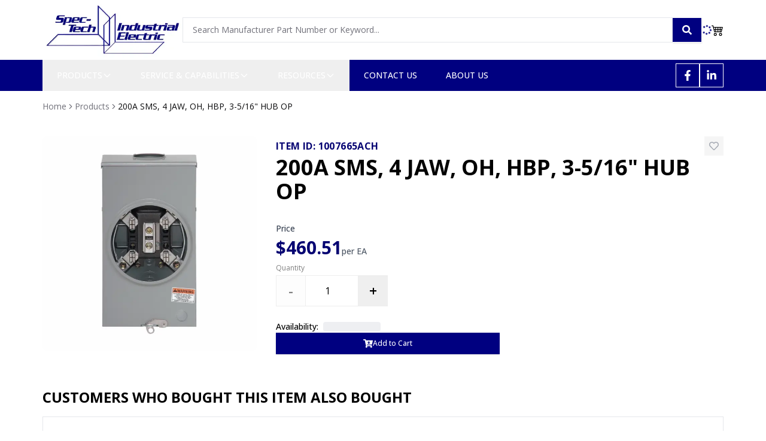

--- FILE ---
content_type: text/html; charset=utf-8
request_url: https://www.stie1.com/items/1007665ACH
body_size: 10087
content:
<!DOCTYPE html><html lang="en"><head><meta charSet="utf-8"/><meta name="viewport" content="width=device-width, initial-scale=1"/><link rel="stylesheet" href="/_next/static/css/d170b860b7749413.css" data-precedence="next"/><link rel="stylesheet" href="/_next/static/css/e7eddfe4828c1690.css" data-precedence="next"/><link rel="preload" as="script" fetchPriority="low" href="/_next/static/chunks/webpack-2db96eb0ad6415ba.js"/><script src="/_next/static/chunks/4bd1b696-2cd8d0cd41964a6a.js" async="" type="c7d6ebd15e0de37aec455e9a-text/javascript"></script><script src="/_next/static/chunks/1517-69f49b2bcbf7b1ad.js" async="" type="c7d6ebd15e0de37aec455e9a-text/javascript"></script><script src="/_next/static/chunks/main-app-2e5788c1099c469f.js" async="" type="c7d6ebd15e0de37aec455e9a-text/javascript"></script><script src="/_next/static/chunks/8e1d74a4-423279aeda224f5a.js" async="" type="c7d6ebd15e0de37aec455e9a-text/javascript"></script><script src="/_next/static/chunks/0e762574-9dc154eea8a89c75.js" async="" type="c7d6ebd15e0de37aec455e9a-text/javascript"></script><script src="/_next/static/chunks/94730671-b44f895149ef7017.js" async="" type="c7d6ebd15e0de37aec455e9a-text/javascript"></script><script src="/_next/static/chunks/8173-5d70819ad03167db.js" async="" type="c7d6ebd15e0de37aec455e9a-text/javascript"></script><script src="/_next/static/chunks/1181-1f6435dc0df23fe0.js" async="" type="c7d6ebd15e0de37aec455e9a-text/javascript"></script><script src="/_next/static/chunks/9713-6641276e835103b5.js" async="" type="c7d6ebd15e0de37aec455e9a-text/javascript"></script><script src="/_next/static/chunks/7970-055f341e7ae28a1d.js" async="" type="c7d6ebd15e0de37aec455e9a-text/javascript"></script><script src="/_next/static/chunks/9474-d6f5c5142614c8b5.js" async="" type="c7d6ebd15e0de37aec455e9a-text/javascript"></script><script src="/_next/static/chunks/2615-a71c68fedf6edb57.js" async="" type="c7d6ebd15e0de37aec455e9a-text/javascript"></script><script src="/_next/static/chunks/3223-73ee53db73a9d46d.js" async="" type="c7d6ebd15e0de37aec455e9a-text/javascript"></script><script src="/_next/static/chunks/4046-cc9a3643c97fce7c.js" async="" type="c7d6ebd15e0de37aec455e9a-text/javascript"></script><script src="/_next/static/chunks/3755-b8c296c18bf3800f.js" async="" type="c7d6ebd15e0de37aec455e9a-text/javascript"></script><script src="/_next/static/chunks/4005-4c0043f741a806be.js" async="" type="c7d6ebd15e0de37aec455e9a-text/javascript"></script><script src="/_next/static/chunks/app/layout-ca7e021783a9801e.js" async="" type="c7d6ebd15e0de37aec455e9a-text/javascript"></script><script src="/_next/static/chunks/3233-b346317cbfbf611b.js" async="" type="c7d6ebd15e0de37aec455e9a-text/javascript"></script><script src="/_next/static/chunks/1488-3093cfbd0a1e2b83.js" async="" type="c7d6ebd15e0de37aec455e9a-text/javascript"></script><script src="/_next/static/chunks/331-a37b21e65c8b0f15.js" async="" type="c7d6ebd15e0de37aec455e9a-text/javascript"></script><script src="/_next/static/chunks/4012-02c54d4f8ced94cf.js" async="" type="c7d6ebd15e0de37aec455e9a-text/javascript"></script><script src="/_next/static/chunks/4997-5d8dcb05bd507e5c.js" async="" type="c7d6ebd15e0de37aec455e9a-text/javascript"></script><script src="/_next/static/chunks/app/(shop)/items/%5B...slug%5D/page-fdeee370488cc468.js" async="" type="c7d6ebd15e0de37aec455e9a-text/javascript"></script><meta name="next-size-adjust" content=""/><link rel="preconnect" href="https://fonts.googleapis.com"/><link rel="preconnect" href="https://fonts.gstatic.com" crossorigin="anonymous"/><link rel="preconnect" href="https://stie1.simpleweb.live"/><link rel="preload" as="image" href="/images/heroes/avif/desktop/transformer-banner.avif" media="(min-width: 1024px)" type="image/avif"/><link rel="preload" as="image" href="/images/heroes/webp/desktop/transformer-banner.webp" media="(min-width: 1024px)" type="image/webp"/><link rel="preload" as="image" href="/images/heroes/avif/tablet/transformer-banner.avif" media="(max-width: 1023px)" type="image/avif"/><link rel="preload" as="image" href="/images/heroes/webp/tablet/transformer-banner.webp" media="(max-width: 1023px)" type="image/webp"/><link rel="preload" as="image" href="/images/heroes/avif/mobile/transformer-banner.avif" media="(max-width: 767px)" type="image/avif"/><link rel="preload" as="image" href="/images/heroes/webp/mobile/transformer-banner.webp" media="(max-width: 767px)" type="image/webp"/><title>Product Details | STIE1</title><meta name="description" content="View detailed product information, specifications, and pricing"/><meta name="keywords" content="product details,industrial electrical products,electrical equipment,industrial supplies,STIE1 catalog"/><link rel="icon" href="/favicon.ico" type="image/x-icon" sizes="16x16"/><script src="/_next/static/chunks/polyfills-42372ed130431b0a.js" noModule="" type="c7d6ebd15e0de37aec455e9a-text/javascript"></script></head><body class=" __variable_2fad4c antialiased"><style>#nprogress{pointer-events:none}#nprogress .bar{background:#29d;position:fixed;z-index:1600;top: 0;left:0;width:100%;height:3px}#nprogress .peg{display:block;position:absolute;right:0;width:100px;height:100%;box-shadow:0 0 10px #29d,0 0 5px #29d;opacity:1;-webkit-transform:rotate(3deg) translate(0px,-4px);-ms-transform:rotate(3deg) translate(0px,-4px);transform:rotate(3deg) translate(0px,-4px)}#nprogress .spinner{display:block;position:fixed;z-index:1600;top: 15px;right:15px}#nprogress .spinner-icon{width:18px;height:18px;box-sizing:border-box;border:2px solid transparent;border-top-color:#29d;border-left-color:#29d;border-radius:50%;-webkit-animation:nprogress-spinner 400ms linear infinite;animation:nprogress-spinner 400ms linear infinite}.nprogress-custom-parent{overflow:hidden;position:relative}.nprogress-custom-parent #nprogress .bar,.nprogress-custom-parent #nprogress .spinner{position:absolute}@-webkit-keyframes nprogress-spinner{0%{-webkit-transform:rotate(0deg)}100%{-webkit-transform:rotate(360deg)}}@keyframes nprogress-spinner{0%{transform:rotate(0deg)}100%{transform:rotate(360deg)}}</style><header class="w-full bg-white "><div class="container flex flex-col items-center lg:flex-row lg:gap-14"><div class="flex w-full justify-evenly lg:w-auto lg:justify-normal"><div class="flex items-center lg:hidden"><button class="inline-flex items-center justify-center gap-2 whitespace-nowrap font-medium transition-colors focus-visible:outline-none focus-visible:ring-1 focus-visible:ring-ring disabled:pointer-events-none disabled:opacity-50 [&amp;_svg]:pointer-events-none [&amp;_svg]:size-4 [&amp;_svg]:shrink-0 border border-input bg-background hover:bg-accent hover:text-accent-foreground h-9 !h-auto rounded-none p-2 text-sm text-black shadow" aria-label="Open mobile menu"><svg stroke="currentColor" fill="currentColor" stroke-width="0" viewBox="0 0 24 24" height="1em" width="1em" xmlns="http://www.w3.org/2000/svg"><path d="M3 4H21V6H3V4ZM3 11H15V13H3V11ZM3 18H21V20H3V18Z"></path></svg></button></div><div class="flex flex-grow justify-center px-4 py-2 lg:flex-grow-0 lg:justify-normal lg:p-0"><a class="relative flex h-[70px] w-[150px] sm:w-[234px] md:h-[100px]" aria-label="Direct Supply Home" href="/"><img alt="Spec-Tech Industrial Electric logo" decoding="async" data-nimg="fill" class="object-contain" style="position:absolute;height:100%;width:100%;left:0;top:0;right:0;bottom:0;color:transparent" sizes="(max-width: 768px) 100vw, (max-width: 1200px) 50vw, 33vw" srcSet="/_next/image?url=https%3A%2F%2Fstie1.simpleweb.live%2Fimages%2Flogo.png&amp;w=256&amp;q=75 256w, /_next/image?url=https%3A%2F%2Fstie1.simpleweb.live%2Fimages%2Flogo.png&amp;w=384&amp;q=75 384w, /_next/image?url=https%3A%2F%2Fstie1.simpleweb.live%2Fimages%2Flogo.png&amp;w=640&amp;q=75 640w, /_next/image?url=https%3A%2F%2Fstie1.simpleweb.live%2Fimages%2Flogo.png&amp;w=750&amp;q=75 750w, /_next/image?url=https%3A%2F%2Fstie1.simpleweb.live%2Fimages%2Flogo.png&amp;w=828&amp;q=75 828w, /_next/image?url=https%3A%2F%2Fstie1.simpleweb.live%2Fimages%2Flogo.png&amp;w=1080&amp;q=75 1080w, /_next/image?url=https%3A%2F%2Fstie1.simpleweb.live%2Fimages%2Flogo.png&amp;w=1200&amp;q=75 1200w, /_next/image?url=https%3A%2F%2Fstie1.simpleweb.live%2Fimages%2Flogo.png&amp;w=1920&amp;q=75 1920w, /_next/image?url=https%3A%2F%2Fstie1.simpleweb.live%2Fimages%2Flogo.png&amp;w=2048&amp;q=75 2048w, /_next/image?url=https%3A%2F%2Fstie1.simpleweb.live%2Fimages%2Flogo.png&amp;w=3840&amp;q=75 3840w" src="/_next/image?url=https%3A%2F%2Fstie1.simpleweb.live%2Fimages%2Flogo.png&amp;w=3840&amp;q=75"/></a></div><div class="flex items-center lg:hidden"><a aria-label="Cart" class="inline-flex items-center justify-center gap-2 whitespace-nowrap text-sm font-medium transition-colors focus-visible:outline-none focus-visible:ring-1 focus-visible:ring-ring disabled:pointer-events-none disabled:opacity-50 [&amp;_svg]:pointer-events-none [&amp;_svg]:size-4 [&amp;_svg]:shrink-0 bg-primary text-primary-foreground shadow hover:bg-primary/90 h-9 px-4 py-2 relative inline-flex h-[42px] items-center justify-center bg-transparent !p-0 text-black shadow-none hover:bg-transparent lg:h-auto" href="/cart"><svg stroke="currentColor" fill="currentColor" stroke-width="0" viewBox="0 0 16 16" class="!h-5 !w-5 text-black" height="1em" width="1em" xmlns="http://www.w3.org/2000/svg"><path d="M0 2.5A.5.5 0 0 1 .5 2H2a.5.5 0 0 1 .485.379L2.89 4H14.5a.5.5 0 0 1 .485.621l-1.5 6A.5.5 0 0 1 13 11H4a.5.5 0 0 1-.485-.379L1.61 3H.5a.5.5 0 0 1-.5-.5M3.14 5l.5 2H5V5zM6 5v2h2V5zm3 0v2h2V5zm3 0v2h1.36l.5-2zm1.11 3H12v2h.61zM11 8H9v2h2zM8 8H6v2h2zM5 8H3.89l.5 2H5zm0 5a1 1 0 1 0 0 2 1 1 0 0 0 0-2m-2 1a2 2 0 1 1 4 0 2 2 0 0 1-4 0m9-1a1 1 0 1 0 0 2 1 1 0 0 0 0-2m-2 1a2 2 0 1 1 4 0 2 2 0 0 1-4 0"></path></svg></a></div></div><div class="w-full lg:w-auto lg:flex-grow"><div class="hidden py-4 text-black lg:flex lg:items-center lg:gap-2"><div class="flex w-auto flex-1"><form class="flex w-full"><input class="flex border transition-colors file:border-0 file:bg-transparent file:text-sm file:font-medium file:text-foreground placeholder:text-muted-foreground focus-visible:outline-none focus-visible:ring-ring disabled:cursor-not-allowed disabled:opacity-50 md:text-sm h-auto w-full flex-grow border-r-0 border-[0,0,0,0.1] bg-white px-4 py-2.5 text-base shadow-none focus-visible:ring-0" placeholder="Search Manufacturer Part Number or Keyword..." value=""/><button class="inline-flex items-center justify-center gap-2 whitespace-nowrap text-sm font-medium transition-colors focus-visible:outline-none focus-visible:ring-1 focus-visible:ring-ring disabled:pointer-events-none disabled:opacity-50 [&amp;_svg]:pointer-events-none [&amp;_svg]:size-4 [&amp;_svg]:shrink-0 text-primary-foreground shadow px-4 py-2 py-2.5lg:border-none h-auto border-y border-r border-white bg-transparent hover:bg-[#000080]/80 lg:bg-[#000080]" type="submit"><svg stroke="currentColor" fill="currentColor" stroke-width="0" viewBox="0 0 512 512" class="lg:text-white" height="1em" width="1em" xmlns="http://www.w3.org/2000/svg"><path d="M505 442.7L405.3 343c-4.5-4.5-10.6-7-17-7H372c27.6-35.3 44-79.7 44-128C416 93.1 322.9 0 208 0S0 93.1 0 208s93.1 208 208 208c48.3 0 92.7-16.4 128-44v16.3c0 6.4 2.5 12.5 7 17l99.7 99.7c9.4 9.4 24.6 9.4 33.9 0l28.3-28.3c9.4-9.4 9.4-24.6.1-34zM208 336c-70.7 0-128-57.2-128-128 0-70.7 57.2-128 128-128 70.7 0 128 57.2 128 128 0 70.7-57.2 128-128 128z"></path></svg></button></form></div><div class="flex flex-shrink-0 items-center gap-6"><div class="flex items-center gap-1 text-sm font-semibold"></div><div class="flex items-center gap-2 text-[#000080]"><svg stroke="currentColor" fill="currentColor" stroke-width="0" viewBox="0 0 512 512" class="animate-spin" height="1em" width="1em" xmlns="http://www.w3.org/2000/svg"><path d="M304 48c0 26.51-21.49 48-48 48s-48-21.49-48-48 21.49-48 48-48 48 21.49 48 48zm-48 368c-26.51 0-48 21.49-48 48s21.49 48 48 48 48-21.49 48-48-21.49-48-48-48zm208-208c-26.51 0-48 21.49-48 48s21.49 48 48 48 48-21.49 48-48-21.49-48-48-48zM96 256c0-26.51-21.49-48-48-48S0 229.49 0 256s21.49 48 48 48 48-21.49 48-48zm12.922 99.078c-26.51 0-48 21.49-48 48s21.49 48 48 48 48-21.49 48-48c0-26.509-21.491-48-48-48zm294.156 0c-26.51 0-48 21.49-48 48s21.49 48 48 48 48-21.49 48-48c0-26.509-21.49-48-48-48zM108.922 60.922c-26.51 0-48 21.49-48 48s21.49 48 48 48 48-21.49 48-48-21.491-48-48-48z"></path></svg></div><a aria-label="Cart" class="inline-flex items-center justify-center gap-2 whitespace-nowrap text-sm font-medium transition-colors focus-visible:outline-none focus-visible:ring-1 focus-visible:ring-ring disabled:pointer-events-none disabled:opacity-50 [&amp;_svg]:pointer-events-none [&amp;_svg]:size-4 [&amp;_svg]:shrink-0 bg-primary text-primary-foreground shadow hover:bg-primary/90 h-9 px-4 py-2 relative inline-flex h-[42px] items-center justify-center bg-transparent !p-0 text-black shadow-none hover:bg-transparent lg:h-auto" href="/cart"><svg stroke="currentColor" fill="currentColor" stroke-width="0" viewBox="0 0 16 16" class="!h-5 !w-5 text-black" height="1em" width="1em" xmlns="http://www.w3.org/2000/svg"><path d="M0 2.5A.5.5 0 0 1 .5 2H2a.5.5 0 0 1 .485.379L2.89 4H14.5a.5.5 0 0 1 .485.621l-1.5 6A.5.5 0 0 1 13 11H4a.5.5 0 0 1-.485-.379L1.61 3H.5a.5.5 0 0 1-.5-.5M3.14 5l.5 2H5V5zM6 5v2h2V5zm3 0v2h2V5zm3 0v2h1.36l.5-2zm1.11 3H12v2h.61zM11 8H9v2h2zM8 8H6v2h2zM5 8H3.89l.5 2H5zm0 5a1 1 0 1 0 0 2 1 1 0 0 0 0-2m-2 1a2 2 0 1 1 4 0 2 2 0 0 1-4 0m9-1a1 1 0 1 0 0 2 1 1 0 0 0 0-2m-2 1a2 2 0 1 1 4 0 2 2 0 0 1-4 0"></path></svg></a></div></div></div></div><section class="w-full bg-[#000080] text-white"><div class="container mx-auto"><nav class="relative flex w-full justify-between"><ul class="flex items-center"><li class="relative"><button class="flex items-center gap-1 px-6 py-4 text-sm font-medium uppercase transition-colors hover:bg-blue-700">products<svg class="h-4 w-4 transition-transform " fill="none" stroke="currentColor" viewBox="0 0 24 24"><path stroke-linecap="round" stroke-linejoin="round" stroke-width="2" d="M19 9l-7 7-7-7"></path></svg></button></li><li class="relative"><button class="flex items-center gap-1 px-6 py-4 text-sm font-medium uppercase transition-colors hover:bg-blue-700">service &amp; capabilities<svg class="h-4 w-4 transition-transform " fill="none" stroke="currentColor" viewBox="0 0 24 24"><path stroke-linecap="round" stroke-linejoin="round" stroke-width="2" d="M19 9l-7 7-7-7"></path></svg></button></li><li class="relative"><button class="flex items-center gap-1 px-6 py-4 text-sm font-medium uppercase transition-colors hover:bg-blue-700">resources<svg class="h-4 w-4 transition-transform " fill="none" stroke="currentColor" viewBox="0 0 24 24"><path stroke-linecap="round" stroke-linejoin="round" stroke-width="2" d="M19 9l-7 7-7-7"></path></svg></button></li><li class="relative"><a class="block px-6 py-4 text-sm font-medium uppercase transition-colors hover:bg-blue-700" href="/contact-us">contact us</a></li><li class="relative"><a class="block px-6 py-4 text-sm font-medium uppercase transition-colors hover:bg-blue-700" href="/about-us">about us</a></li></ul><ul class="flex items-center gap-3"><li><a target="_blank" rel="noopener noreferrer" aria-label="Visit our Facebook page" class="flex h-10 w-10 items-center justify-center gap-2 border border-white text-sm transition-all duration-150 ease-in-out hover:bg-white hover:text-black" href="https://facebook.com/pages/category/Local-Business/Spec-Tech-Industrial-Electric-166840023895239/"><span class="text-lg"><svg stroke="currentColor" fill="currentColor" stroke-width="0" viewBox="0 0 320 512" height="1em" width="1em" xmlns="http://www.w3.org/2000/svg"><path d="M279.14 288l14.22-92.66h-88.91v-60.13c0-25.35 12.42-50.06 52.24-50.06h40.42V6.26S260.43 0 225.36 0c-73.22 0-121.08 44.38-121.08 124.72v70.62H22.89V288h81.39v224h100.17V288z"></path></svg></span></a></li><li><a target="_blank" rel="noopener noreferrer" aria-label="Connect with us on LinkedIn" class="flex h-10 w-10 items-center justify-center gap-2 border border-white text-sm transition-all duration-150 ease-in-out hover:bg-white hover:text-black" href="https://www.linkedin.com/company/spec-tech-industrial-electric/"><span class="text-lg"><svg stroke="currentColor" fill="currentColor" stroke-width="0" viewBox="0 0 448 512" height="1em" width="1em" xmlns="http://www.w3.org/2000/svg"><path d="M100.28 448H7.4V148.9h92.88zM53.79 108.1C24.09 108.1 0 83.5 0 53.8a53.79 53.79 0 0 1 107.58 0c0 29.7-24.1 54.3-53.79 54.3zM447.9 448h-92.68V302.4c0-34.7-.7-79.2-48.29-79.2-48.29 0-55.69 37.7-55.69 76.7V448h-92.78V148.9h89.08v40.8h1.3c12.4-23.5 42.69-48.3 87.88-48.3 94 0 111.28 61.9 111.28 142.3V448z"></path></svg></span></a></li></ul></nav></div></section></header><!--$--><main class="w-full"><section class="w-full pb-8 pt-4"><div class="mb-4 container"><nav aria-label="breadcrumb"><ol class="flex flex-wrap items-center gap-1.5 break-words text-sm text-muted-foreground sm:gap-2.5"><li class="inline-flex items-center gap-1.5"><a class="transition-colors hover:text-foreground" href="/">Home</a></li><li role="presentation" aria-hidden="true" class="[&amp;&gt;svg]:h-3.5 [&amp;&gt;svg]:w-3.5"><svg xmlns="http://www.w3.org/2000/svg" width="24" height="24" viewBox="0 0 24 24" fill="none" stroke="currentColor" stroke-width="2" stroke-linecap="round" stroke-linejoin="round" class="lucide lucide-chevron-right" aria-hidden="true"><path d="m9 18 6-6-6-6"></path></svg></li><li class="inline-flex items-center gap-1.5"><a class="transition-colors hover:text-foreground" href="/products">Products</a></li><li role="presentation" aria-hidden="true" class="[&amp;&gt;svg]:h-3.5 [&amp;&gt;svg]:w-3.5"><svg xmlns="http://www.w3.org/2000/svg" width="24" height="24" viewBox="0 0 24 24" fill="none" stroke="currentColor" stroke-width="2" stroke-linecap="round" stroke-linejoin="round" class="lucide lucide-chevron-right" aria-hidden="true"><path d="m9 18 6-6-6-6"></path></svg></li><li class="inline-flex items-center gap-1.5"><span role="link" aria-disabled="true" aria-current="page" class="font-normal text-foreground">200A SMS, 4 JAW, OH, HBP, 3-5/16&quot; HUB OP</span></li></ol></nav></div><div class="container mt-10"><div class="mb-14 grid w-full grid-cols-1 gap-8 lg:grid-cols-12"><div class="flex w-full flex-col lg:col-span-4"><div class="w-full"><img alt="Product image for 1007665ACH" loading="lazy" width="400" height="400" decoding="async" data-nimg="1" class="h-auto w-full rounded-lg object-cover" style="color:transparent" srcSet="/_next/image?url=https%3A%2F%2Fstie1.simpleweb.live%2Fimages%2Fitems%2F1007665ACH.jpg&amp;w=640&amp;q=75 1x, /_next/image?url=https%3A%2F%2Fstie1.simpleweb.live%2Fimages%2Fitems%2F1007665ACH.jpg&amp;w=828&amp;q=75 2x" src="/_next/image?url=https%3A%2F%2Fstie1.simpleweb.live%2Fimages%2Fitems%2F1007665ACH.jpg&amp;w=828&amp;q=75"/></div></div><div class="flex w-full flex-col lg:col-span-8"><div class="grid w-full grid-cols-1 gap-4"><div class="order-2 w-full flex-col"><div class="flex flex-row items-center justify-between text-base font-bold uppercase tracking-wide"><span class="text-[#050372]">Item ID: <!-- -->1007665ACH</span><button class="inline-flex items-center justify-center whitespace-nowrap font-medium focus-visible:outline-none focus-visible:ring-1 focus-visible:ring-ring disabled:pointer-events-none disabled:opacity-50 [&amp;_svg]:pointer-events-none [&amp;_svg]:size-4 [&amp;_svg]:shrink-0 hover:bg-accent hover:text-accent-foreground text-xs gap-2 transition-all duration-200 opacity-60 h-8 w-8 p-2" aria-label="Add 1007665ACH to favorites" title="Login to favorite"><span class="shrink-0"><svg stroke="currentColor" fill="currentColor" stroke-width="0" viewBox="0 0 512 512" class="text-gray-500 transition-colors hover:text-red-500" height="1em" width="1em" xmlns="http://www.w3.org/2000/svg"><path d="M458.4 64.3C400.6 15.7 311.3 23 256 79.3 200.7 23 111.4 15.6 53.6 64.3-21.6 127.6-10.6 230.8 43 285.5l175.4 178.7c10 10.2 23.4 15.9 37.6 15.9 14.3 0 27.6-5.6 37.6-15.8L469 285.6c53.5-54.7 64.7-157.9-10.6-221.3zm-23.6 187.5L259.4 430.5c-2.4 2.4-4.4 2.4-6.8 0L77.2 251.8c-36.5-37.2-43.9-107.6 7.3-150.7 38.9-32.7 98.9-27.8 136.5 10.5l35 35.7 35-35.7c37.8-38.5 97.8-43.2 136.5-10.6 51.1 43.1 43.5 113.9 7.3 150.8z"></path></svg></span></button></div><div class="mb-4 text-2xl font-bold uppercase tracking-normal text-black lg:text-4xl">200A SMS, 4 JAW, OH, HBP, 3-5/16&quot; HUB OP</div><div class="mb-4 flex flex-col gap-y-1 text-sm"></div><div><div class="w-full flex-col lg:w-1/2"><div class="mb-2"><div class="mb-1 text-sm font-medium text-gray-700">Price</div><div class="flex items-baseline gap-2"><span class="text-2xl font-bold text-[#050372] lg:text-3xl">$460.51</span><span class="text-sm font-medium text-gray-600">per <!-- -->EA</span></div></div><div class="flex w-full flex-col"><div class="mb-4 w-full lg:w-1/2"><label for="quantity" class="mb-1 block w-full text-xs font-normal text-black/50">Quantity</label><div class="flex w-full flex-wrap items-center gap-4"><div class="inline-flex w-full items-center border border-solid border-[#eee] bg-white"><button aria-label="Decrease quantity" class="flex h-[3.125rem] w-12 shrink-0 items-center justify-center text-2xl font-semibold hover:text-[#1a75bb] focus:outline-none disabled:opacity-50" disabled="">-</button><input id="quantity" aria-labelledby="quantity" type="number" class="h-[3.125rem] w-full border-x border-[#eee] text-center focus:outline-none" min="1" value="1"/><button aria-label="Increase quantity" class="flex h-[3.125rem] w-12 shrink-0 items-center justify-center text-2xl font-semibold hover:text-[#1a75bb] focus:outline-none disabled:opacity-50">+</button></div></div></div><div class="mt-2 flex items-center text-sm"><span class="shrink-0 font-medium">Availability:</span> <span class="ml-2 h-4 w-24 animate-pulse rounded bg-gray-200"></span></div></div><div class="flex w-full flex-col gap-2"><button class="inline-flex items-center justify-center gap-2 whitespace-nowrap font-medium transition-colors focus-visible:outline-none focus-visible:ring-1 focus-visible:ring-ring disabled:pointer-events-none disabled:opacity-50 [&amp;_svg]:pointer-events-none [&amp;_svg]:size-4 [&amp;_svg]:shrink-0 shadow h-9 px-4 py-2 bg-[#000080] text-xs text-white hover:bg-[#000080]/80"><span><svg stroke="currentColor" fill="currentColor" stroke-width="0" viewBox="0 0 576 512" height="1em" width="1em" xmlns="http://www.w3.org/2000/svg"><path d="M504.717 320H211.572l6.545 32h268.418c15.401 0 26.816 14.301 23.403 29.319l-5.517 24.276C523.112 414.668 536 433.828 536 456c0 31.202-25.519 56.444-56.824 55.994-29.823-.429-54.35-24.631-55.155-54.447-.44-16.287 6.085-31.049 16.803-41.548H231.176C241.553 426.165 248 440.326 248 456c0 31.813-26.528 57.431-58.67 55.938-28.54-1.325-51.751-24.385-53.251-52.917-1.158-22.034 10.436-41.455 28.051-51.586L93.883 64H24C10.745 64 0 53.255 0 40V24C0 10.745 10.745 0 24 0h102.529c11.401 0 21.228 8.021 23.513 19.19L159.208 64H551.99c15.401 0 26.816 14.301 23.403 29.319l-47.273 208C525.637 312.246 515.923 320 504.717 320zM403.029 192H360v-60c0-6.627-5.373-12-12-12h-24c-6.627 0-12 5.373-12 12v60h-43.029c-10.691 0-16.045 12.926-8.485 20.485l67.029 67.029c4.686 4.686 12.284 4.686 16.971 0l67.029-67.029c7.559-7.559 2.205-20.485-8.486-20.485z"></path></svg></span><span>Add to Cart</span></button></div></div></div></div></div></div></div><div class="flex w-full flex-col"><div class="mb-8 w-full"><div class="font-rift mb-4 text-2xl font-bold uppercase">Customers Who Bought This Item Also Bought</div><div class="table-no-scroller-x border border-gray-200"><div class="p-8 text-center text-gray-500">No recommendations available at this time.</div></div></div></div></div></section></main><!--/$--><footer class="bg-[#000080] text-white"><section class="w-full pb-10 pt-14"><div class="container grid grid-cols-1 gap-4 md:grid-cols-2 lg:grid-cols-4"><div class="flex w-full flex-col"><div class="relative mb-6 flex h-[109px] w-full"><img alt="stie1 Logo" loading="lazy" decoding="async" data-nimg="fill" class="inline-block h-auto max-w-full object-contain" style="position:absolute;height:100%;width:100%;left:0;top:0;right:0;bottom:0;color:transparent" sizes="(max-width: 768px) 100vw, (max-width: 1200px) 50vw, 25vw" srcSet="/_next/image?url=https%3A%2F%2Fimages.stie1.com%2Fbottom-logo.png&amp;w=256&amp;q=75 256w, /_next/image?url=https%3A%2F%2Fimages.stie1.com%2Fbottom-logo.png&amp;w=384&amp;q=75 384w, /_next/image?url=https%3A%2F%2Fimages.stie1.com%2Fbottom-logo.png&amp;w=640&amp;q=75 640w, /_next/image?url=https%3A%2F%2Fimages.stie1.com%2Fbottom-logo.png&amp;w=750&amp;q=75 750w, /_next/image?url=https%3A%2F%2Fimages.stie1.com%2Fbottom-logo.png&amp;w=828&amp;q=75 828w, /_next/image?url=https%3A%2F%2Fimages.stie1.com%2Fbottom-logo.png&amp;w=1080&amp;q=75 1080w, /_next/image?url=https%3A%2F%2Fimages.stie1.com%2Fbottom-logo.png&amp;w=1200&amp;q=75 1200w, /_next/image?url=https%3A%2F%2Fimages.stie1.com%2Fbottom-logo.png&amp;w=1920&amp;q=75 1920w, /_next/image?url=https%3A%2F%2Fimages.stie1.com%2Fbottom-logo.png&amp;w=2048&amp;q=75 2048w, /_next/image?url=https%3A%2F%2Fimages.stie1.com%2Fbottom-logo.png&amp;w=3840&amp;q=75 3840w" src="/_next/image?url=https%3A%2F%2Fimages.stie1.com%2Fbottom-logo.png&amp;w=3840&amp;q=75"/></div></div><div class="flex w-full flex-col"><div class="mb-4"><h4 class="mb-2 text-2xl uppercase">Information</h4><ul class="flex flex-col gap-y-1"><li><a class="text-sm hover:underline" href="/about-us">About Us</a></li><li><a class="text-sm hover:underline" href="/products">Products</a></li><li><a class="text-sm hover:underline" href="/terms">Terms &amp; Conditions</a></li><li><a class="text-sm hover:underline" href="/privacy">Privacy Policy</a></li><li><a class="text-sm hover:underline" href="/contact-us">Contact Us</a></li></ul></div></div><div class="flex w-full flex-col"><div class="mb-4"><h4 class="mb-2 text-2xl uppercase">Resources</h4><ul class="flex flex-col gap-y-1"><li><a class="text-sm hover:underline" href="/resources/line-card">Line Card</a></li><li><a class="text-sm hover:underline" href="/resources/blog">Blogs</a></li><li><a class="text-sm hover:underline" href="/resources/learning">Learning</a></li><li><a class="text-sm hover:underline" target="_blank" href="https://hostedresources.districtpublishing.com/Spec-Tech-Industrial-Electric/">Flipbook</a></li></ul></div></div><div class="flex w-full flex-col"><div class="mb-6"><h4 class="mb-2 text-2xl uppercase">location</h4><ul class="flex flex-col gap-y-1"><li class="text-sm">Address: 2509 Cassens Drive Fenton, MO 63026</li><li class="text-sm">Toll Free:<!-- --> <a href="tel:8886652724" class="ml-1 inline-flex text-sm hover:underline">888 665 2724</a></li><li class="text-sm">Phone:<!-- --> <a href="tel:6365371405" class="ml-1 inline-flex text-sm hover:underline">636 537 1405</a></li><li class="text-sm">Email:<!-- --> <a href="/cdn-cgi/l/email-protection#fd94939b92bd8e899498ccd39e9290" class="ml-1 inline-flex text-sm hover:underline"><span class="__cf_email__" data-cfemail="7a091b161f093a090a1f190e1f191213141e54191517">[email&#160;protected]</span></a></li></ul></div></div></div></section><section class="w-full border-t border-white/20 py-4"><div class="container grid grid-cols-1 gap-4 md:grid-cols-2"><div class="flex items-center"><p class="text-center text-sm">© <!-- -->2025<!-- --> Spec-Tech Industrial Electric. All rights reserved.</p></div><div class="flex w-full items-center lg:justify-end"><ul class="inline-flex flex-wrap items-center gap-2"><li><div class="relative h-[36px] w-[55px]"><img alt="mastercard" loading="lazy" decoding="async" data-nimg="fill" class="h-auto max-w-full object-contain" style="position:absolute;height:100%;width:100%;left:0;top:0;right:0;bottom:0;color:transparent" sizes="(max-width: 768px) 100vw, (max-width: 1200px) 50vw, 55px" srcSet="/_next/image?url=https%3A%2F%2Fimages.stie1.com%2Ficons%2Ffooter-icon4.png&amp;w=384&amp;q=75 384w, /_next/image?url=https%3A%2F%2Fimages.stie1.com%2Ficons%2Ffooter-icon4.png&amp;w=640&amp;q=75 640w, /_next/image?url=https%3A%2F%2Fimages.stie1.com%2Ficons%2Ffooter-icon4.png&amp;w=750&amp;q=75 750w, /_next/image?url=https%3A%2F%2Fimages.stie1.com%2Ficons%2Ffooter-icon4.png&amp;w=828&amp;q=75 828w, /_next/image?url=https%3A%2F%2Fimages.stie1.com%2Ficons%2Ffooter-icon4.png&amp;w=1080&amp;q=75 1080w, /_next/image?url=https%3A%2F%2Fimages.stie1.com%2Ficons%2Ffooter-icon4.png&amp;w=1200&amp;q=75 1200w, /_next/image?url=https%3A%2F%2Fimages.stie1.com%2Ficons%2Ffooter-icon4.png&amp;w=1920&amp;q=75 1920w, /_next/image?url=https%3A%2F%2Fimages.stie1.com%2Ficons%2Ffooter-icon4.png&amp;w=2048&amp;q=75 2048w, /_next/image?url=https%3A%2F%2Fimages.stie1.com%2Ficons%2Ffooter-icon4.png&amp;w=3840&amp;q=75 3840w" src="/_next/image?url=https%3A%2F%2Fimages.stie1.com%2Ficons%2Ffooter-icon4.png&amp;w=3840&amp;q=75"/></div></li><li><div class="relative h-[36px] w-[55px]"><img alt="visa" loading="lazy" decoding="async" data-nimg="fill" class="h-auto max-w-full object-contain" style="position:absolute;height:100%;width:100%;left:0;top:0;right:0;bottom:0;color:transparent" sizes="(max-width: 768px) 100vw, (max-width: 1200px) 50vw, 55px" srcSet="/_next/image?url=https%3A%2F%2Fimages.stie1.com%2Ficons%2Ffooter-icon7.png&amp;w=384&amp;q=75 384w, /_next/image?url=https%3A%2F%2Fimages.stie1.com%2Ficons%2Ffooter-icon7.png&amp;w=640&amp;q=75 640w, /_next/image?url=https%3A%2F%2Fimages.stie1.com%2Ficons%2Ffooter-icon7.png&amp;w=750&amp;q=75 750w, /_next/image?url=https%3A%2F%2Fimages.stie1.com%2Ficons%2Ffooter-icon7.png&amp;w=828&amp;q=75 828w, /_next/image?url=https%3A%2F%2Fimages.stie1.com%2Ficons%2Ffooter-icon7.png&amp;w=1080&amp;q=75 1080w, /_next/image?url=https%3A%2F%2Fimages.stie1.com%2Ficons%2Ffooter-icon7.png&amp;w=1200&amp;q=75 1200w, /_next/image?url=https%3A%2F%2Fimages.stie1.com%2Ficons%2Ffooter-icon7.png&amp;w=1920&amp;q=75 1920w, /_next/image?url=https%3A%2F%2Fimages.stie1.com%2Ficons%2Ffooter-icon7.png&amp;w=2048&amp;q=75 2048w, /_next/image?url=https%3A%2F%2Fimages.stie1.com%2Ficons%2Ffooter-icon7.png&amp;w=3840&amp;q=75 3840w" src="/_next/image?url=https%3A%2F%2Fimages.stie1.com%2Ficons%2Ffooter-icon7.png&amp;w=3840&amp;q=75"/></div></li><li><div class="relative h-[36px] w-[55px]"><img alt="american express" loading="lazy" decoding="async" data-nimg="fill" class="h-auto max-w-full object-contain" style="position:absolute;height:100%;width:100%;left:0;top:0;right:0;bottom:0;color:transparent" sizes="(max-width: 768px) 100vw, (max-width: 1200px) 50vw, 55px" srcSet="/_next/image?url=https%3A%2F%2Fimages.stie1.com%2Ficons%2Famex5.png&amp;w=384&amp;q=75 384w, /_next/image?url=https%3A%2F%2Fimages.stie1.com%2Ficons%2Famex5.png&amp;w=640&amp;q=75 640w, /_next/image?url=https%3A%2F%2Fimages.stie1.com%2Ficons%2Famex5.png&amp;w=750&amp;q=75 750w, /_next/image?url=https%3A%2F%2Fimages.stie1.com%2Ficons%2Famex5.png&amp;w=828&amp;q=75 828w, /_next/image?url=https%3A%2F%2Fimages.stie1.com%2Ficons%2Famex5.png&amp;w=1080&amp;q=75 1080w, /_next/image?url=https%3A%2F%2Fimages.stie1.com%2Ficons%2Famex5.png&amp;w=1200&amp;q=75 1200w, /_next/image?url=https%3A%2F%2Fimages.stie1.com%2Ficons%2Famex5.png&amp;w=1920&amp;q=75 1920w, /_next/image?url=https%3A%2F%2Fimages.stie1.com%2Ficons%2Famex5.png&amp;w=2048&amp;q=75 2048w, /_next/image?url=https%3A%2F%2Fimages.stie1.com%2Ficons%2Famex5.png&amp;w=3840&amp;q=75 3840w" src="/_next/image?url=https%3A%2F%2Fimages.stie1.com%2Ficons%2Famex5.png&amp;w=3840&amp;q=75"/></div></li><li><div class="relative h-[36px] w-[55px]"><img alt="" loading="lazy" decoding="async" data-nimg="fill" class="h-auto max-w-full object-contain" style="position:absolute;height:100%;width:100%;left:0;top:0;right:0;bottom:0;color:transparent" sizes="(max-width: 768px) 100vw, (max-width: 1200px) 50vw, 55px" srcSet="/_next/image?url=https%3A%2F%2Fimages.stie1.com%2Ficons%2Ffooter-icon2.png&amp;w=384&amp;q=75 384w, /_next/image?url=https%3A%2F%2Fimages.stie1.com%2Ficons%2Ffooter-icon2.png&amp;w=640&amp;q=75 640w, /_next/image?url=https%3A%2F%2Fimages.stie1.com%2Ficons%2Ffooter-icon2.png&amp;w=750&amp;q=75 750w, /_next/image?url=https%3A%2F%2Fimages.stie1.com%2Ficons%2Ffooter-icon2.png&amp;w=828&amp;q=75 828w, /_next/image?url=https%3A%2F%2Fimages.stie1.com%2Ficons%2Ffooter-icon2.png&amp;w=1080&amp;q=75 1080w, /_next/image?url=https%3A%2F%2Fimages.stie1.com%2Ficons%2Ffooter-icon2.png&amp;w=1200&amp;q=75 1200w, /_next/image?url=https%3A%2F%2Fimages.stie1.com%2Ficons%2Ffooter-icon2.png&amp;w=1920&amp;q=75 1920w, /_next/image?url=https%3A%2F%2Fimages.stie1.com%2Ficons%2Ffooter-icon2.png&amp;w=2048&amp;q=75 2048w, /_next/image?url=https%3A%2F%2Fimages.stie1.com%2Ficons%2Ffooter-icon2.png&amp;w=3840&amp;q=75 3840w" src="/_next/image?url=https%3A%2F%2Fimages.stie1.com%2Ficons%2Ffooter-icon2.png&amp;w=3840&amp;q=75"/></div></li><li><div class="relative h-[36px] w-[55px]"><img alt="paypal" loading="lazy" decoding="async" data-nimg="fill" class="h-auto max-w-full object-contain" style="position:absolute;height:100%;width:100%;left:0;top:0;right:0;bottom:0;color:transparent" sizes="(max-width: 768px) 100vw, (max-width: 1200px) 50vw, 55px" srcSet="/_next/image?url=https%3A%2F%2Fimages.stie1.com%2Ficons%2Ffooter-icon5.png&amp;w=384&amp;q=75 384w, /_next/image?url=https%3A%2F%2Fimages.stie1.com%2Ficons%2Ffooter-icon5.png&amp;w=640&amp;q=75 640w, /_next/image?url=https%3A%2F%2Fimages.stie1.com%2Ficons%2Ffooter-icon5.png&amp;w=750&amp;q=75 750w, /_next/image?url=https%3A%2F%2Fimages.stie1.com%2Ficons%2Ffooter-icon5.png&amp;w=828&amp;q=75 828w, /_next/image?url=https%3A%2F%2Fimages.stie1.com%2Ficons%2Ffooter-icon5.png&amp;w=1080&amp;q=75 1080w, /_next/image?url=https%3A%2F%2Fimages.stie1.com%2Ficons%2Ffooter-icon5.png&amp;w=1200&amp;q=75 1200w, /_next/image?url=https%3A%2F%2Fimages.stie1.com%2Ficons%2Ffooter-icon5.png&amp;w=1920&amp;q=75 1920w, /_next/image?url=https%3A%2F%2Fimages.stie1.com%2Ficons%2Ffooter-icon5.png&amp;w=2048&amp;q=75 2048w, /_next/image?url=https%3A%2F%2Fimages.stie1.com%2Ficons%2Ffooter-icon5.png&amp;w=3840&amp;q=75 3840w" src="/_next/image?url=https%3A%2F%2Fimages.stie1.com%2Ficons%2Ffooter-icon5.png&amp;w=3840&amp;q=75"/></div></li></ul></div></div></section></footer><section class="Toastify" aria-live="polite" aria-atomic="false" aria-relevant="additions text" aria-label="Notifications Alt+T"></section><script data-cfasync="false" src="/cdn-cgi/scripts/5c5dd728/cloudflare-static/email-decode.min.js"></script><script src="/_next/static/chunks/webpack-2db96eb0ad6415ba.js" async="" type="c7d6ebd15e0de37aec455e9a-text/javascript"></script><script type="c7d6ebd15e0de37aec455e9a-text/javascript">(self.__next_f=self.__next_f||[]).push([0])</script><script type="c7d6ebd15e0de37aec455e9a-text/javascript">self.__next_f.push([1,"1:\"$Sreact.fragment\"\n2:I[51241,[\"6711\",\"static/chunks/8e1d74a4-423279aeda224f5a.js\",\"8087\",\"static/chunks/0e762574-9dc154eea8a89c75.js\",\"9204\",\"static/chunks/94730671-b44f895149ef7017.js\",\"8173\",\"static/chunks/8173-5d70819ad03167db.js\",\"1181\",\"static/chunks/1181-1f6435dc0df23fe0.js\",\"9713\",\"static/chunks/9713-6641276e835103b5.js\",\"7970\",\"static/chunks/7970-055f341e7ae28a1d.js\",\"9474\",\"static/chunks/9474-d6f5c5142614c8b5.js\",\"2615\",\"static/chunks/2615-a71c68fedf6edb57.js\",\"3223\",\"static/chunks/3223-73ee53db73a9d46d.js\",\"4046\",\"static/chunks/4046-cc9a3643c97fce7c.js\",\"3755\",\"static/chunks/3755-b8c296c18bf3800f.js\",\"4005\",\"static/chunks/4005-4c0043f741a806be.js\",\"7177\",\"static/chunks/app/layout-ca7e021783a9801e.js\"],\"QueryProvider\"]\n3:I[91420,[\"6711\",\"static/chunks/8e1d74a4-423279aeda224f5a.js\",\"8087\",\"static/chunks/0e762574-9dc154eea8a89c75.js\",\"9204\",\"static/chunks/94730671-b44f895149ef7017.js\",\"8173\",\"static/chunks/8173-5d70819ad03167db.js\",\"1181\",\"static/chunks/1181-1f6435dc0df23fe0.js\",\"9713\",\"static/chunks/9713-6641276e835103b5.js\",\"7970\",\"static/chunks/7970-055f341e7ae28a1d.js\",\"9474\",\"static/chunks/9474-d6f5c5142614c8b5.js\",\"2615\",\"static/chunks/2615-a71c68fedf6edb57.js\",\"3223\",\"static/chunks/3223-73ee53db73a9d46d.js\",\"4046\",\"static/chunks/4046-cc9a3643c97fce7c.js\",\"3755\",\"static/chunks/3755-b8c296c18bf3800f.js\",\"4005\",\"static/chunks/4005-4c0043f741a806be.js\",\"7177\",\"static/chunks/app/layout-ca7e021783a9801e.js\"],\"SessionProvider\"]\n4:I[91325,[\"6711\",\"static/chunks/8e1d74a4-423279aeda224f5a.js\",\"8087\",\"static/chunks/0e762574-9dc154eea8a89c75.js\",\"9204\",\"static/chunks/94730671-b44f895149ef7017.js\",\"8173\",\"static/chunks/8173-5d70819ad03167db.js\",\"1181\",\"static/chunks/1181-1f6435dc0df23fe0.js\",\"9713\",\"static/chunks/9713-6641276e835103b5.js\",\"7970\",\"static/chunks/7970-055f341e7ae28a1d.js\",\"9474\",\"static/chunks/9474-d6f5c5142614c8b5.js\",\"2615\",\"static/chunks/2615-a71c68fedf6edb57.js\",\"3223\",\"static/chunks/3223-73ee53db73a9d46d.js\",\"4046\",\"static/chunks/4046-cc9a3643c97fce7c.js\",\"3755\",\"static/chunks/3755-b8c296c18"])</script><script type="c7d6ebd15e0de37aec455e9a-text/javascript">self.__next_f.push([1,"bf3800f.js\",\"4005\",\"static/chunks/4005-4c0043f741a806be.js\",\"7177\",\"static/chunks/app/layout-ca7e021783a9801e.js\"],\"\"]\n5:I[50091,[\"6711\",\"static/chunks/8e1d74a4-423279aeda224f5a.js\",\"8087\",\"static/chunks/0e762574-9dc154eea8a89c75.js\",\"9204\",\"static/chunks/94730671-b44f895149ef7017.js\",\"8173\",\"static/chunks/8173-5d70819ad03167db.js\",\"1181\",\"static/chunks/1181-1f6435dc0df23fe0.js\",\"9713\",\"static/chunks/9713-6641276e835103b5.js\",\"7970\",\"static/chunks/7970-055f341e7ae28a1d.js\",\"9474\",\"static/chunks/9474-d6f5c5142614c8b5.js\",\"2615\",\"static/chunks/2615-a71c68fedf6edb57.js\",\"3223\",\"static/chunks/3223-73ee53db73a9d46d.js\",\"4046\",\"static/chunks/4046-cc9a3643c97fce7c.js\",\"3755\",\"static/chunks/3755-b8c296c18bf3800f.js\",\"4005\",\"static/chunks/4005-4c0043f741a806be.js\",\"7177\",\"static/chunks/app/layout-ca7e021783a9801e.js\"],\"default\"]\n6:I[15244,[],\"\"]\n7:I[43866,[],\"\"]\n8:I[87970,[\"6711\",\"static/chunks/8e1d74a4-423279aeda224f5a.js\",\"8087\",\"static/chunks/0e762574-9dc154eea8a89c75.js\",\"9204\",\"static/chunks/94730671-b44f895149ef7017.js\",\"8173\",\"static/chunks/8173-5d70819ad03167db.js\",\"1181\",\"static/chunks/1181-1f6435dc0df23fe0.js\",\"9713\",\"static/chunks/9713-6641276e835103b5.js\",\"7970\",\"static/chunks/7970-055f341e7ae28a1d.js\",\"9474\",\"static/chunks/9474-d6f5c5142614c8b5.js\",\"2615\",\"static/chunks/2615-a71c68fedf6edb57.js\",\"3223\",\"static/chunks/3223-73ee53db73a9d46d.js\",\"4046\",\"static/chunks/4046-cc9a3643c97fce7c.js\",\"3755\",\"static/chunks/3755-b8c296c18bf3800f.js\",\"4005\",\"static/chunks/4005-4c0043f741a806be.js\",\"7177\",\"static/chunks/app/layout-ca7e021783a9801e.js\"],\"Image\"]\n9:I[48173,[\"6711\",\"static/chunks/8e1d74a4-423279aeda224f5a.js\",\"8087\",\"static/chunks/0e762574-9dc154eea8a89c75.js\",\"9204\",\"static/chunks/94730671-b44f895149ef7017.js\",\"8173\",\"static/chunks/8173-5d70819ad03167db.js\",\"1181\",\"static/chunks/1181-1f6435dc0df23fe0.js\",\"9713\",\"static/chunks/9713-6641276e835103b5.js\",\"7970\",\"static/chunks/7970-055f341e7ae28a1d.js\",\"9474\",\"static/chunks/9474-d6f5c5142614c8b5.js\",\"2615\",\"static/chunks/2615-a71c68fedf6edb57.js\",\"3223\",\"static/c"])</script><script type="c7d6ebd15e0de37aec455e9a-text/javascript">self.__next_f.push([1,"hunks/3223-73ee53db73a9d46d.js\",\"4046\",\"static/chunks/4046-cc9a3643c97fce7c.js\",\"3755\",\"static/chunks/3755-b8c296c18bf3800f.js\",\"4005\",\"static/chunks/4005-4c0043f741a806be.js\",\"7177\",\"static/chunks/app/layout-ca7e021783a9801e.js\"],\"\"]\na:I[14046,[\"6711\",\"static/chunks/8e1d74a4-423279aeda224f5a.js\",\"8087\",\"static/chunks/0e762574-9dc154eea8a89c75.js\",\"9204\",\"static/chunks/94730671-b44f895149ef7017.js\",\"8173\",\"static/chunks/8173-5d70819ad03167db.js\",\"1181\",\"static/chunks/1181-1f6435dc0df23fe0.js\",\"9713\",\"static/chunks/9713-6641276e835103b5.js\",\"7970\",\"static/chunks/7970-055f341e7ae28a1d.js\",\"9474\",\"static/chunks/9474-d6f5c5142614c8b5.js\",\"2615\",\"static/chunks/2615-a71c68fedf6edb57.js\",\"3223\",\"static/chunks/3223-73ee53db73a9d46d.js\",\"4046\",\"static/chunks/4046-cc9a3643c97fce7c.js\",\"3755\",\"static/chunks/3755-b8c296c18bf3800f.js\",\"4005\",\"static/chunks/4005-4c0043f741a806be.js\",\"7177\",\"static/chunks/app/layout-ca7e021783a9801e.js\"],\"ToastContainer\"]\nc:I[86213,[],\"OutletBoundary\"]\ne:I[86213,[],\"MetadataBoundary\"]\n10:I[86213,[],\"ViewportBoundary\"]\n12:I[34835,[],\"\"]\n:HL[\"/_next/static/media/e807dee2426166ad-s.p.woff2\",\"font\",{\"crossOrigin\":\"\",\"type\":\"font/woff2\"}]\n:HL[\"/_next/static/css/d170b860b7749413.css\",\"style\"]\n:HL[\"/_next/static/css/e7eddfe4828c1690.css\",\"style\"]\n"])</script><script type="c7d6ebd15e0de37aec455e9a-text/javascript">self.__next_f.push([1,"0:{\"P\":null,\"b\":\"nbDw9JTbWxAJzF4Mb5jIr\",\"p\":\"\",\"c\":[\"\",\"items\",\"1007665ACH\"],\"i\":false,\"f\":[[[\"\",{\"children\":[\"(shop)\",{\"children\":[\"items\",{\"children\":[[\"slug\",\"1007665ACH\",\"c\"],{\"children\":[\"__PAGE__\",{}]}]}]}]},\"$undefined\",\"$undefined\",true],[\"\",[\"$\",\"$1\",\"c\",{\"children\":[[[\"$\",\"link\",\"0\",{\"rel\":\"stylesheet\",\"href\":\"/_next/static/css/d170b860b7749413.css\",\"precedence\":\"next\",\"crossOrigin\":\"$undefined\",\"nonce\":\"$undefined\"}],[\"$\",\"link\",\"1\",{\"rel\":\"stylesheet\",\"href\":\"/_next/static/css/e7eddfe4828c1690.css\",\"precedence\":\"next\",\"crossOrigin\":\"$undefined\",\"nonce\":\"$undefined\"}]],[\"$\",\"html\",null,{\"lang\":\"en\",\"children\":[[\"$\",\"head\",null,{\"children\":[[\"$\",\"link\",null,{\"rel\":\"preconnect\",\"href\":\"https://fonts.googleapis.com\"}],[\"$\",\"link\",null,{\"rel\":\"preconnect\",\"href\":\"https://fonts.gstatic.com\",\"crossOrigin\":\"anonymous\"}],[\"$\",\"link\",null,{\"rel\":\"preconnect\",\"href\":\"https://stie1.simpleweb.live\"}],[\"$\",\"link\",null,{\"rel\":\"preload\",\"as\":\"image\",\"href\":\"/images/heroes/avif/desktop/transformer-banner.avif\",\"media\":\"(min-width: 1024px)\",\"type\":\"image/avif\"}],[\"$\",\"link\",null,{\"rel\":\"preload\",\"as\":\"image\",\"href\":\"/images/heroes/webp/desktop/transformer-banner.webp\",\"media\":\"(min-width: 1024px)\",\"type\":\"image/webp\"}],[\"$\",\"link\",null,{\"rel\":\"preload\",\"as\":\"image\",\"href\":\"/images/heroes/avif/tablet/transformer-banner.avif\",\"media\":\"(max-width: 1023px)\",\"type\":\"image/avif\"}],[\"$\",\"link\",null,{\"rel\":\"preload\",\"as\":\"image\",\"href\":\"/images/heroes/webp/tablet/transformer-banner.webp\",\"media\":\"(max-width: 1023px)\",\"type\":\"image/webp\"}],[\"$\",\"link\",null,{\"rel\":\"preload\",\"as\":\"image\",\"href\":\"/images/heroes/avif/mobile/transformer-banner.avif\",\"media\":\"(max-width: 767px)\",\"type\":\"image/avif\"}],[\"$\",\"link\",null,{\"rel\":\"preload\",\"as\":\"image\",\"href\":\"/images/heroes/webp/mobile/transformer-banner.webp\",\"media\":\"(max-width: 767px)\",\"type\":\"image/webp\"}]]}],[\"$\",\"body\",null,{\"className\":\" __variable_2fad4c antialiased\",\"children\":[\"$\",\"$L2\",null,{\"children\":[\"$\",\"$L3\",null,{\"children\":[[\"$\",\"$L4\",null,{}],[\"$\",\"$L5\",null,{}],[\"$\",\"$L6\",null,{\"parallelRouterKey\":\"children\",\"segmentPath\":[\"children\"],\"error\":\"$undefined\",\"errorStyles\":\"$undefined\",\"errorScripts\":\"$undefined\",\"template\":[\"$\",\"$L7\",null,{}],\"templateStyles\":\"$undefined\",\"templateScripts\":\"$undefined\",\"notFound\":[[],[[\"$\",\"title\",null,{\"children\":\"404: This page could not be found.\"}],[\"$\",\"div\",null,{\"style\":{\"fontFamily\":\"system-ui,\\\"Segoe UI\\\",Roboto,Helvetica,Arial,sans-serif,\\\"Apple Color Emoji\\\",\\\"Segoe UI Emoji\\\"\",\"height\":\"100vh\",\"textAlign\":\"center\",\"display\":\"flex\",\"flexDirection\":\"column\",\"alignItems\":\"center\",\"justifyContent\":\"center\"},\"children\":[\"$\",\"div\",null,{\"children\":[[\"$\",\"style\",null,{\"dangerouslySetInnerHTML\":{\"__html\":\"body{color:#000;background:#fff;margin:0}.next-error-h1{border-right:1px solid rgba(0,0,0,.3)}@media (prefers-color-scheme:dark){body{color:#fff;background:#000}.next-error-h1{border-right:1px solid rgba(255,255,255,.3)}}\"}}],[\"$\",\"h1\",null,{\"className\":\"next-error-h1\",\"style\":{\"display\":\"inline-block\",\"margin\":\"0 20px 0 0\",\"padding\":\"0 23px 0 0\",\"fontSize\":24,\"fontWeight\":500,\"verticalAlign\":\"top\",\"lineHeight\":\"49px\"},\"children\":404}],[\"$\",\"div\",null,{\"style\":{\"display\":\"inline-block\"},\"children\":[\"$\",\"h2\",null,{\"style\":{\"fontSize\":14,\"fontWeight\":400,\"lineHeight\":\"49px\",\"margin\":0},\"children\":\"This page could not be found.\"}]}]]}]}]]],\"forbidden\":\"$undefined\",\"unauthorized\":\"$undefined\"}],[\"$\",\"footer\",null,{\"className\":\"bg-[#000080] text-white\",\"children\":[[\"$\",\"section\",null,{\"className\":\"w-full pb-10 pt-14\",\"children\":[\"$\",\"div\",null,{\"className\":\"container grid grid-cols-1 gap-4 md:grid-cols-2 lg:grid-cols-4\",\"children\":[[\"$\",\"div\",null,{\"className\":\"flex w-full flex-col\",\"children\":[\"$\",\"div\",null,{\"className\":\"relative mb-6 flex h-[109px] w-full\",\"children\":[\"$\",\"$L8\",null,{\"src\":\"https://images.stie1.com/bottom-logo.png\",\"alt\":\"stie1 Logo\",\"className\":\"inline-block h-auto max-w-full object-contain\",\"sizes\":\"(max-width: 768px) 100vw, (max-width: 1200px) 50vw, 25vw\",\"fill\":true}]}]}],[\"$\",\"div\",null,{\"className\":\"flex w-full flex-col\",\"children\":[\"$\",\"div\",null,{\"className\":\"mb-4\",\"children\":[[\"$\",\"h4\",null,{\"className\":\"mb-2 text-2xl uppercase\",\"children\":\"Information\"}],[\"$\",\"ul\",null,{\"className\":\"flex flex-col gap-y-1\",\"children\":[[\"$\",\"li\",null,{\"children\":[\"$\",\"$L9\",null,{\"href\":\"/about-us\",\"className\":\"text-sm hover:underline\",\"children\":\"About Us\"}]}],[\"$\",\"li\",null,{\"children\":[\"$\",\"$L9\",null,{\"href\":\"/products\",\"className\":\"text-sm hover:underline\",\"children\":\"Products\"}]}],[\"$\",\"li\",null,{\"children\":[\"$\",\"$L9\",null,{\"href\":\"/terms\",\"className\":\"text-sm hover:underline\",\"children\":\"Terms \u0026 Conditions\"}]}],[\"$\",\"li\",null,{\"children\":[\"$\",\"$L9\",null,{\"href\":\"/privacy\",\"className\":\"text-sm hover:underline\",\"children\":\"Privacy Policy\"}]}],[\"$\",\"li\",null,{\"children\":[\"$\",\"$L9\",null,{\"href\":\"/contact-us\",\"className\":\"text-sm hover:underline\",\"children\":\"Contact Us\"}]}]]}]]}]}],[\"$\",\"div\",null,{\"className\":\"flex w-full flex-col\",\"children\":[\"$\",\"div\",null,{\"className\":\"mb-4\",\"children\":[[\"$\",\"h4\",null,{\"className\":\"mb-2 text-2xl uppercase\",\"children\":\"Resources\"}],[\"$\",\"ul\",null,{\"className\":\"flex flex-col gap-y-1\",\"children\":[[\"$\",\"li\",null,{\"children\":[\"$\",\"$L9\",null,{\"href\":\"/resources/line-card\",\"className\":\"text-sm hover:underline\",\"children\":\"Line Card\"}]}],[\"$\",\"li\",null,{\"children\":[\"$\",\"$L9\",null,{\"href\":\"/resources/blog\",\"className\":\"text-sm hover:underline\",\"children\":\"Blogs\"}]}],[\"$\",\"li\",null,{\"children\":[\"$\",\"$L9\",null,{\"href\":\"/resources/learning\",\"className\":\"text-sm hover:underline\",\"children\":\"Learning\"}]}],[\"$\",\"li\",null,{\"children\":[\"$\",\"$L9\",null,{\"href\":\"https://hostedresources.districtpublishing.com/Spec-Tech-Industrial-Electric/\",\"className\":\"text-sm hover:underline\",\"target\":\"_blank\",\"children\":\"Flipbook\"}]}]]}]]}]}],[\"$\",\"div\",null,{\"className\":\"flex w-full flex-col\",\"children\":[\"$\",\"div\",null,{\"className\":\"mb-6\",\"children\":[[\"$\",\"h4\",null,{\"className\":\"mb-2 text-2xl uppercase\",\"children\":\"location\"}],[\"$\",\"ul\",null,{\"className\":\"flex flex-col gap-y-1\",\"children\":[[\"$\",\"li\",null,{\"className\":\"text-sm\",\"children\":\"Address: 2509 Cassens Drive Fenton, MO 63026\"}],[\"$\",\"li\",null,{\"className\":\"text-sm\",\"children\":[\"Toll Free:\",\" \",[\"$\",\"a\",null,{\"href\":\"tel:8886652724\",\"className\":\"ml-1 inline-flex text-sm hover:underline\",\"children\":\"888 665 2724\"}]]}],[\"$\",\"li\",null,{\"className\":\"text-sm\",\"children\":[\"Phone:\",\" \",[\"$\",\"a\",null,{\"href\":\"tel:6365371405\",\"className\":\"ml-1 inline-flex text-sm hover:underline\",\"children\":\"636 537 1405\"}]]}],[\"$\",\"li\",null,{\"className\":\"text-sm\",\"children\":[\"Email:\",\" \",[\"$\",\"a\",null,{\"href\":\"mailto:info@stie1.com\",\"className\":\"ml-1 inline-flex text-sm hover:underline\",\"children\":\"sales@spectechind.com\"}]]}]]}]]}]}]]}]}],[\"$\",\"section\",null,{\"className\":\"w-full border-t border-white/20 py-4\",\"children\":[\"$\",\"div\",null,{\"className\":\"container grid grid-cols-1 gap-4 md:grid-cols-2\",\"children\":[[\"$\",\"div\",null,{\"className\":\"flex items-center\",\"children\":[\"$\",\"p\",null,{\"className\":\"text-center text-sm\",\"children\":[\"© \",2025,\" Spec-Tech Industrial Electric. All rights reserved.\"]}]}],[\"$\",\"div\",null,{\"className\":\"flex w-full items-center lg:justify-end\",\"children\":[\"$\",\"ul\",null,{\"className\":\"inline-flex flex-wrap items-center gap-2\",\"children\":[[\"$\",\"li\",null,{\"children\":[\"$\",\"div\",null,{\"className\":\"relative h-[36px] w-[55px]\",\"children\":[\"$\",\"$L8\",null,{\"src\":\"https://images.stie1.com/icons/footer-icon4.png\",\"alt\":\"mastercard\",\"className\":\"h-auto max-w-full object-contain\",\"sizes\":\"(max-width: 768px) 100vw, (max-width: 1200px) 50vw, 55px\",\"fill\":true}]}]}],[\"$\",\"li\",null,{\"children\":[\"$\",\"div\",null,{\"className\":\"relative h-[36px] w-[55px]\",\"children\":[\"$\",\"$L8\",null,{\"src\":\"https://images.stie1.com/icons/footer-icon7.png\",\"alt\":\"visa\",\"className\":\"h-auto max-w-full object-contain\",\"sizes\":\"(max-width: 768px) 100vw, (max-width: 1200px) 50vw, 55px\",\"fill\":true}]}]}],[\"$\",\"li\",null,{\"children\":[\"$\",\"div\",null,{\"className\":\"relative h-[36px] w-[55px]\",\"children\":[\"$\",\"$L8\",null,{\"src\":\"https://images.stie1.com/icons/amex5.png\",\"alt\":\"american express\",\"className\":\"h-auto max-w-full object-contain\",\"sizes\":\"(max-width: 768px) 100vw, (max-width: 1200px) 50vw, 55px\",\"fill\":true}]}]}],[\"$\",\"li\",null,{\"children\":[\"$\",\"div\",null,{\"className\":\"relative h-[36px] w-[55px]\",\"children\":[\"$\",\"$L8\",null,{\"src\":\"https://images.stie1.com/icons/footer-icon2.png\",\"alt\":\"\",\"className\":\"h-auto max-w-full object-contain\",\"sizes\":\"(max-width: 768px) 100vw, (max-width: 1200px) 50vw, 55px\",\"fill\":true}]}]}],[\"$\",\"li\",null,{\"children\":[\"$\",\"div\",null,{\"className\":\"relative h-[36px] w-[55px]\",\"children\":[\"$\",\"$L8\",null,{\"src\":\"https://images.stie1.com/icons/footer-icon5.png\",\"alt\":\"paypal\",\"className\":\"h-auto max-w-full object-contain\",\"sizes\":\"(max-width: 768px) 100vw, (max-width: 1200px) 50vw, 55px\",\"fill\":true}]}]}]]}]}]]}]}]]}],[\"$\",\"$La\",null,{\"position\":\"bottom-right\",\"autoClose\":5000,\"hideProgressBar\":false,\"newestOnTop\":false,\"closeOnClick\":true,\"rtl\":false,\"pauseOnFocusLoss\":true,\"draggable\":true,\"pauseOnHover\":true}]]}]}]}]]}]]}],{\"children\":[\"(shop)\",[\"$\",\"$1\",\"c\",{\"children\":[null,[\"$\",\"$L6\",null,{\"parallelRouterKey\":\"children\",\"segmentPath\":[\"children\",\"(shop)\",\"children\"],\"error\":\"$undefined\",\"errorStyles\":\"$undefined\",\"errorScripts\":\"$undefined\",\"template\":[\"$\",\"$L7\",null,{}],\"templateStyles\":\"$undefined\",\"templateScripts\":\"$undefined\",\"notFound\":[[],[[\"$\",\"title\",null,{\"children\":\"404: This page could not be found.\"}],[\"$\",\"div\",null,{\"style\":\"$0:f:0:1:1:props:children:1:props:children:1:props:children:props:children:props:children:2:props:notFound:1:1:props:style\",\"children\":[\"$\",\"div\",null,{\"children\":[[\"$\",\"style\",null,{\"dangerouslySetInnerHTML\":{\"__html\":\"body{color:#000;background:#fff;margin:0}.next-error-h1{border-right:1px solid rgba(0,0,0,.3)}@media (prefers-color-scheme:dark){body{color:#fff;background:#000}.next-error-h1{border-right:1px solid rgba(255,255,255,.3)}}\"}}],[\"$\",\"h1\",null,{\"className\":\"next-error-h1\",\"style\":\"$0:f:0:1:1:props:children:1:props:children:1:props:children:props:children:props:children:2:props:notFound:1:1:props:children:props:children:1:props:style\",\"children\":404}],[\"$\",\"div\",null,{\"style\":\"$0:f:0:1:1:props:children:1:props:children:1:props:children:props:children:props:children:2:props:notFound:1:1:props:children:props:children:2:props:style\",\"children\":[\"$\",\"h2\",null,{\"style\":\"$0:f:0:1:1:props:children:1:props:children:1:props:children:props:children:props:children:2:props:notFound:1:1:props:children:props:children:2:props:children:props:style\",\"children\":\"This page could not be found.\"}]}]]}]}]]],\"forbidden\":\"$undefined\",\"unauthorized\":\"$undefined\"}]]}],{\"children\":[\"items\",[\"$\",\"$1\",\"c\",{\"children\":[null,[\"$\",\"$L6\",null,{\"parallelRouterKey\":\"children\",\"segmentPath\":[\"children\",\"(shop)\",\"children\",\"items\",\"children\"],\"error\":\"$undefined\",\"errorStyles\":\"$undefined\",\"errorScripts\":\"$undefined\",\"template\":[\"$\",\"$L7\",null,{}],\"templateStyles\":\"$undefined\",\"templateScripts\":\"$undefined\",\"notFound\":\"$undefined\",\"forbidden\":\"$undefined\",\"unauthorized\":\"$undefined\"}]]}],{\"children\":[[\"slug\",\"1007665ACH\",\"c\"],[\"$\",\"$1\",\"c\",{\"children\":[null,[\"$\",\"$L6\",null,{\"parallelRouterKey\":\"children\",\"segmentPath\":[\"children\",\"(shop)\",\"children\",\"items\",\"children\",\"$0:f:0:1:2:children:2:children:2:children:0\",\"children\"],\"error\":\"$undefined\",\"errorStyles\":\"$undefined\",\"errorScripts\":\"$undefined\",\"template\":[\"$\",\"$L7\",null,{}],\"templateStyles\":\"$undefined\",\"templateScripts\":\"$undefined\",\"notFound\":\"$undefined\",\"forbidden\":\"$undefined\",\"unauthorized\":\"$undefined\"}]]}],{\"children\":[\"__PAGE__\",[\"$\",\"$1\",\"c\",{\"children\":[\"$Lb\",null,[\"$\",\"$Lc\",null,{\"children\":\"$Ld\"}]]}],{},null,false]},null,false]},null,false]},null,false]},null,false],[\"$\",\"$1\",\"h\",{\"children\":[null,[\"$\",\"$1\",\"0onfp8dgHIpvPMBfvV_to\",{\"children\":[[\"$\",\"$Le\",null,{\"children\":\"$Lf\"}],[\"$\",\"$L10\",null,{\"children\":\"$L11\"}],[\"$\",\"meta\",null,{\"name\":\"next-size-adjust\",\"content\":\"\"}]]}]]}],false]],\"m\":\"$undefined\",\"G\":[\"$12\",\"$undefined\"],\"s\":false,\"S\":false}\n"])</script><script type="c7d6ebd15e0de37aec455e9a-text/javascript">self.__next_f.push([1,"11:[[\"$\",\"meta\",\"0\",{\"name\":\"viewport\",\"content\":\"width=device-width, initial-scale=1\"}]]\nf:[[\"$\",\"meta\",\"0\",{\"charSet\":\"utf-8\"}],[\"$\",\"title\",\"1\",{\"children\":\"Product Details | STIE1\"}],[\"$\",\"meta\",\"2\",{\"name\":\"description\",\"content\":\"View detailed product information, specifications, and pricing\"}],[\"$\",\"meta\",\"3\",{\"name\":\"keywords\",\"content\":\"product details,industrial electrical products,electrical equipment,industrial supplies,STIE1 catalog\"}],[\"$\",\"link\",\"4\",{\"rel\":\"icon\",\"href\":\"/favicon.ico\",\"type\":\"image/x-icon\",\"sizes\":\"16x16\"}]]\nd:null\n"])</script><script type="c7d6ebd15e0de37aec455e9a-text/javascript">self.__next_f.push([1,"13:\"$Sreact.suspense\"\n14:I[96604,[\"6711\",\"static/chunks/8e1d74a4-423279aeda224f5a.js\",\"8173\",\"static/chunks/8173-5d70819ad03167db.js\",\"1181\",\"static/chunks/1181-1f6435dc0df23fe0.js\",\"9713\",\"static/chunks/9713-6641276e835103b5.js\",\"7970\",\"static/chunks/7970-055f341e7ae28a1d.js\",\"9474\",\"static/chunks/9474-d6f5c5142614c8b5.js\",\"3233\",\"static/chunks/3233-b346317cbfbf611b.js\",\"2615\",\"static/chunks/2615-a71c68fedf6edb57.js\",\"3223\",\"static/chunks/3223-73ee53db73a9d46d.js\",\"4046\",\"static/chunks/4046-cc9a3643c97fce7c.js\",\"1488\",\"static/chunks/1488-3093cfbd0a1e2b83.js\",\"331\",\"static/chunks/331-a37b21e65c8b0f15.js\",\"4012\",\"static/chunks/4012-02c54d4f8ced94cf.js\",\"4997\",\"static/chunks/4997-5d8dcb05bd507e5c.js\",\"6993\",\"static/chunks/app/(shop)/items/%5B...slug%5D/page-fdeee370488cc468.js\"],\"default\"]\nb:[\"$\",\"$13\",null,{\"fallback\":[\"$\",\"div\",null,{\"className\":\"flex h-64 items-center justify-center\",\"children\":\"Loading item details...\"}],\"children\":[\"$\",\"$L14\",null,{\"itemId\":\"1007665ACH\",\"initialData\":{\"itemData\":{\"itemId\":\"1007665ACH\",\"invMastUid\":9338,\"itemDesc\":\"200A SMS, 4 JAW, OH, HBP, 3-5/16\\\" HUB OP\",\"extendedDesc\":\"$undefined\",\"brandName\":\"Eaton Electrical\",\"pricing\":{\"price\":460.5067,\"currency\":\"USD\",\"customerId\":15811,\"quantity\":1,\"unitOfMeasure\":\"EA\",\"lastUpdated\":\"$D2025-12-31T17:36:57.054Z\",\"listPrice\":819.280029297,\"pricedFrom\":\"defaultCompanyPrice\",\"priceType\":\"C\",\"messages\":[\"Valid Customer\",\"Valid Item\"]},\"availability\":{\"status\":\"In Stock\"},\"images\":[\"https://stie1.simpleweb.live/images/items/1007665ACH.jpg\",\"https://stie1.simpleweb.live/images/manufacturers/eaton-electrical/logo.jpg\",\"https://stie1.simpleweb.live/images/items/DEFAULTIMAGE.png\"],\"specifications\":[],\"alsoBought\":[],\"categoryInfo\":\"$undefined\"},\"pricing\":\"$b:props:children:props:initialData:itemData:pricing\",\"availability\":\"$undefined\",\"stock\":{\"stockData\":[{\"locationId\":100,\"companyId\":\"1\",\"quantityOnHand\":0,\"quantityAllocated\":0,\"isStockable\":\"N\",\"unallocatedQuantity\":0,\"defaultSellingUnit\":\"EA\",\"defaultSellingUnitSize\":1,\"locationName\":\"Spec-"])</script><script type="c7d6ebd15e0de37aec455e9a-text/javascript">self.__next_f.push([1,"Tech Industrial Electric\"}]},\"alsoBought\":\"$b:props:children:props:initialData:itemData:alsoBought\",\"error\":\"$undefined\",\"warnings\":\"$undefined\"}}]}]\n"])</script><script src="/cdn-cgi/scripts/7d0fa10a/cloudflare-static/rocket-loader.min.js" data-cf-settings="c7d6ebd15e0de37aec455e9a-|49" defer></script><script defer src="https://static.cloudflareinsights.com/beacon.min.js/vcd15cbe7772f49c399c6a5babf22c1241717689176015" integrity="sha512-ZpsOmlRQV6y907TI0dKBHq9Md29nnaEIPlkf84rnaERnq6zvWvPUqr2ft8M1aS28oN72PdrCzSjY4U6VaAw1EQ==" data-cf-beacon='{"version":"2024.11.0","token":"deb6a5e5a775412ab7ae35eb13ebcbf3","server_timing":{"name":{"cfCacheStatus":true,"cfEdge":true,"cfExtPri":true,"cfL4":true,"cfOrigin":true,"cfSpeedBrain":true},"location_startswith":null}}' crossorigin="anonymous"></script>
</body></html>

--- FILE ---
content_type: application/javascript; charset=UTF-8
request_url: https://www.stie1.com/_next/static/chunks/app/layout-ca7e021783a9801e.js
body_size: 8544
content:
(self.webpackChunk_N_E=self.webpackChunk_N_E||[]).push([[7177],{63247:(e,t,r)=>{Promise.resolve().then(r.t.bind(r,19324,23)),Promise.resolve().then(r.bind(r,51241)),Promise.resolve().then(r.bind(r,91420)),Promise.resolve().then(r.bind(r,50091)),Promise.resolve().then(r.t.bind(r,48173,23)),Promise.resolve().then(r.t.bind(r,87970,23)),Promise.resolve().then(r.t.bind(r,73462,23)),Promise.resolve().then(r.t.bind(r,91325,23)),Promise.resolve().then(r.bind(r,14046)),Promise.resolve().then(r.t.bind(r,85716,23))},51241:(e,t,r)=>{"use strict";r.d(t,{QueryProvider:()=>m});var s=r(95155),a=r(12115),i=r(73345),l=r(13223),n=r(35906),o=r(18767),c=r(16500);let d=()=>{try{let e="__tanstack_query_test__";window.localStorage.setItem(e,"test"),window.localStorage.removeItem(e)}catch(e){console.warn("localStorage not available, persistence disabled");return}let e=["auth","token","password","payment","credit","session","user","profile","stock"],t=t=>{let r=JSON.stringify(t).toLowerCase();return!e.some(e=>r.includes(e))},r=e=>e instanceof Map||e instanceof Set||e instanceof WeakMap||e instanceof WeakSet,s=e=>{let t=typeof e;return null==e||"string"===t||"number"===t||"boolean"===t},a=e=>!!s(e)||!r(e)&&(e instanceof Date||e instanceof RegExp||(Array.isArray(e)?e.every(a):"object"!=typeof e||Object.values(e).every(a)));return{persistClient:async e=>{try{let r={...e,clientState:{...e.clientState,queries:e.clientState.queries.filter(e=>{var r;return!!t(e.queryKey)&&(null===(r=e.state)||void 0===r||!r.data||!!a(e.state.data)||(console.warn("Skipping non-serializable query data for persistence:",e.queryKey),!1))})}},s=JSON.stringify(r);window.localStorage.setItem("REACT_QUERY_OFFLINE_CACHE",s)}catch(e){console.warn("Failed to persist query client:",e);try{window.localStorage.removeItem("REACT_QUERY_OFFLINE_CACHE")}catch(e){}}},restoreClient:async()=>{try{var e;let t=window.localStorage.getItem("REACT_QUERY_OFFLINE_CACHE");if(!t)return;let r=JSON.parse(t);if(!(null==r?void 0:null===(e=r.clientState)||void 0===e?void 0:e.queries))throw Error("Invalid cache structure");return r}catch(e){console.warn("Failed to restore query client:",e);try{window.localStorage.removeItem("REACT_QUERY_OFFLINE_CACHE")}catch(e){}return}},removeClient:async()=>{try{window.localStorage.removeItem("REACT_QUERY_OFFLINE_CACHE")}catch(e){console.warn("Failed to remove query client cache:",e)}}}},u=()=>new l.E({defaultOptions:{queries:{gcTime:864e5,staleTime:3e5,retry:(e,t)=>{if(t&&"object"==typeof t&&"status"in t){let e=t.status;if(e>=400&&e<500)return!1}return e<3},retryDelay:e=>Math.min(1e3*2**e,3e4),refetchOnWindowFocus:!1}}});function m(e){let{children:t}=e,[r]=(0,a.useState)(()=>u()),[l]=(0,a.useState)(()=>d()),[m,x]=(0,a.useState)(!1);return((0,a.useEffect)(()=>{x(!0)},[]),l&&m)?(0,s.jsx)(i.Y,{children:(0,s.jsxs)(c.t,{client:r,persistOptions:{persister:l,maxAge:864e5},children:[t,(0,s.jsx)(o.E,{initialIsOpen:!1})]})}):(0,s.jsx)(i.Y,{children:(0,s.jsxs)(n.QueryClientProvider,{client:r,children:[t,(0,s.jsx)(o.E,{initialIsOpen:!1})]})})}},91420:(e,t,r)=>{"use strict";r.d(t,{SessionProvider:()=>i});var s=r(95155),a=r(2615);function i(e){let{children:t}=e;return(0,s.jsx)(a.SessionProvider,{children:t})}},50091:(e,t,r)=>{"use strict";r.d(t,{default:()=>U});var s=r(95155),a=r(12115),i=r(48173),l=r.n(i),n=r(9393),o=r(95487),c=r(79801),d=r(22734),u=r(14085);let m=()=>{let e=(0,c.KH)();return(0,s.jsx)(u.$,{asChild:!0,children:(0,s.jsxs)(l(),{href:"/cart","aria-label":"Cart",className:"relative inline-flex h-[42px] items-center justify-center bg-transparent !p-0 text-black shadow-none hover:bg-transparent lg:h-auto",children:[(0,s.jsx)(d.uKV,{className:"!h-5 !w-5 text-black"}),e>0&&(0,s.jsx)("span",{className:"absolute right-[-10px] top-0 flex items-center justify-center rounded-full bg-red-500 px-1 text-xs text-white lg:top-[-10px]",children:e})]})})};var x=r(5565),h=r(28100),p=r(62523),f=r(2615),g=r(76046),v=r(47650),b=r(11536);let y=[{id:1,title:"products",subChildren:[{title:"All Products",id:null,url:"/products"},{title:"Accessories and Hardware",id:"890",url:"/products/Accessories-and-Hardware"},{title:"Cable and Wire Management",id:"912",url:"/products/Cable-and-Wire-Management"},{title:"Circuit Breakers",id:"891",url:"/products/Circuit-Breakers"},{title:"Communication",id:"892",url:"/products/Communication"},{title:"Connection Products",id:"893",url:"/products/Connection-Products"},{title:"Contactors",id:"894",url:"/products/Contactors"},{title:"Controls",id:"895",url:"/products/Controls"},{title:"Drives",id:"896",url:"/products/Drives"},{title:"Enclosures",id:"897",url:"/products/Enclosures"},{title:"Fusing",id:"898",url:"/products/Fusing"},{title:"Industrial Lighting",id:"899",url:"/products/Industrial-Lighting"},{title:"Integrated Motion and Robotics",id:"1753",url:"/products/Integrated-Motion-and-Robotics"},{title:"Level Controls",id:"900",url:"/products/Level-Controls"},{title:"Line & Load Reactors",id:"907",url:"/products/Line-and-Load-Reactors"},{title:"Motor Starters",id:"910",url:"/products/Motor-Starters"},{title:"Motors",id:"901",url:"/products/Motors"},{title:"PLCs & HMIs",id:"902",url:"/products/PLCs-and-HMIs"},{title:"Positioning Devices",id:"903",url:"/products/Positioning-Devices"},{title:"Power Distribution",id:"905",url:"/products/Power-Distribution"},{title:"Power Supplies",id:"906",url:"/products/Power-Supplies"},{title:"Process Controls",id:"904",url:"/products/Process-Controls"},{title:"Relays",id:"908",url:"/products/Relays"},{title:"Safety",id:"909",url:"/products/Safety"},{title:"Switches",id:"911",url:"/products/Switches"},{title:"Transformers",id:"913",url:"/products/Transformers"}]},{id:2,title:"service & capabilities",subChildren:[{title:"OnGuard",id:null,url:"/onguard"},{title:"Sentry Leak Detection System",id:null,url:"/sentry-leak-detection-system"}]},{id:3,title:"resources",subChildren:[{title:"Line Card",id:null,url:"/resources/line-card"},{title:"Blog",id:null,url:"/resources/blog"},{title:"Learning",id:null,url:"/resources/learning"},{title:"Flipbook",id:null,url:"https://hostedresources.districtpublishing.com/Spec-Tech-Industrial-Electric/",external:!0}]},{id:5,title:"contact us",href:"/contact-us"},{id:6,title:"about us",href:"/about-us"}],j=[{label:"My Orders",href:"/my-account/my-orders"},{label:"My Invoices",href:"/my-account/my-invoices"},{label:"My Profile",href:"/my-account/my-profile"},{label:"CSR Impersonate",href:"/my-account/csr-impersonate"},{label:"My Favorites",href:"/my-account/my-favorites"},{label:"My Past Purchases",href:"/my-account/my-past-purchases"},{label:"Logout",href:"/my-account/logout"}],w=[{label:"Facebook",href:"https://facebook.com/pages/category/Local-Business/Spec-Tech-Industrial-Electric-166840023895239/",icon:b.ok6,ariaLabel:"Visit our Facebook page"},{label:"LinkedIn",href:"https://www.linkedin.com/company/spec-tech-industrial-electric/",icon:b.H1h,ariaLabel:"Connect with us on LinkedIn"}];var N=r(29602);let C=e=>{let{item:t,activeMenus:r,toggleSubMenu:a,onClose:i}=e,n=()=>{let e=r.includes(t.id)?"font-bold text-[#000080]":"text-gray-800 hover:text-[#000080]/80";return"".concat("text-sm capitalize"," ").concat(e)};return(0,s.jsx)("li",{children:(0,s.jsxs)("div",{className:"flex flex-col",children:[(0,s.jsxs)("div",{className:(()=>{let e=t.subChildren?"cursor-pointer":"",s=t.subChildren&&r.includes(t.id)?"text-[#000080]":"";return"".concat("flex items-center justify-between px-3 py-2 capitalize"," ").concat(e," ").concat(s)})(),onClick:()=>t.subChildren&&a(t.id),children:[(()=>{var e;return t.subChildren?(0,s.jsx)("button",{className:n(),children:t.title}):(0,s.jsx)(l(),{href:null!==(e=t.href)&&void 0!==e?e:"#",className:"text-sm capitalize text-gray-800 hover:text-[#000080]/80",onClick:i,children:t.title})})(),t.subChildren&&(0,s.jsx)("div",{children:(0,s.jsx)(b.Vr3,{className:(()=>{let e=r.includes(t.id)?"rotate-180":"";return"".concat("h-3 w-3 text-gray-400 transition-transform"," ").concat(e)})()})})]}),t.subChildren&&r.includes(t.id)?(0,s.jsx)("ul",{className:"ml-4",children:t.subChildren.map(e=>{var t;return(0,s.jsx)("li",{children:(0,s.jsxs)(l(),{href:e.url,className:"flex py-2 text-sm capitalize text-gray-600 transition-all duration-300 hover:text-black",onClick:i,children:[(0,s.jsx)("span",{className:"mr-2 inline-flex h-5 items-center",children:(0,s.jsx)("span",{className:"h-[4px] w-[4px] rounded-full bg-[#000080]"})}),(0,s.jsx)("span",{children:e.title})]})},null!==(t=e.id)&&void 0!==t?t:e.title)})}):null]})})},I=e=>{let{isAuthenticated:t,isSessionLoading:r,username:a,name:i,email:n,groups:o,activeMenus:c,toggleSubMenu:d,onClose:u}=e,m=(0,g.useRouter)(),x=async()=>{try{await (0,f.signOut)({redirect:!1}),m.push("/"),m.refresh(),u()}catch(e){console.error("Logout error:",e)}};if(r)return(0,s.jsx)("li",{children:(0,s.jsxs)("div",{className:"flex items-center gap-2 px-3 py-2",children:[(0,s.jsx)(b.hW,{className:"animate-spin"}),(0,s.jsx)("span",{className:"text-sm text-gray-500",children:"Loading..."})]})});if(!t)return(0,s.jsxs)(s.Fragment,{children:[(0,s.jsx)("li",{children:(0,s.jsx)("div",{className:"flex items-center px-3 py-2",children:(0,s.jsx)(l(),{href:"/login",className:"text-sm text-gray-800 hover:text-[#000080]/80",onClick:u,children:"Login"})})}),(0,s.jsx)("li",{children:(0,s.jsx)("div",{className:"flex items-center px-3 py-2",children:(0,s.jsx)(l(),{href:"/register",className:"text-sm text-gray-800 hover:text-[#000080]/80",onClick:u,children:"Register"})})})]});let p=(0,N.r)(o),v=j.filter(e=>"CSR Impersonate"===e.label?p:"Logout"!==e.label);return(0,s.jsxs)(s.Fragment,{children:[(0,s.jsx)("li",{children:(0,s.jsxs)("div",{className:"flex flex-col",children:[(0,s.jsxs)("div",{className:"flex cursor-pointer items-center justify-between px-3 py-2 ".concat(c.includes("user-menu")?"text-[#000080]":""),onClick:()=>d("user-menu"),children:[(0,s.jsx)("button",{className:"text-sm capitalize ".concat(c.includes("user-menu")?"font-bold text-[#000080]":"text-gray-800 hover:text-[#000080]/80"),children:a||i||n||"User"}),(0,s.jsx)("div",{children:(0,s.jsx)(b.Vr3,{className:"h-3 w-3 text-gray-400 transition-transform ".concat(c.includes("user-menu")?"rotate-180":"")})})]}),c.includes("user-menu")&&(0,s.jsx)("ul",{className:"ml-4",children:v.map(e=>(0,s.jsx)("li",{children:(0,s.jsxs)(l(),{href:e.href,className:"flex py-2 text-sm text-gray-600 transition-all duration-300 hover:text-black",onClick:u,children:[(0,s.jsx)("span",{className:"mr-2 inline-flex h-5 items-center",children:(0,s.jsx)("span",{className:"h-[4px] w-[4px] rounded-full bg-[#000080]"})}),(0,s.jsx)("span",{children:e.label})]})},e.href))})]})}),(0,s.jsx)("li",{children:(0,s.jsx)("div",{className:"flex items-center px-3 py-2",children:(0,s.jsxs)("button",{onClick:x,className:"group/logout flex w-full cursor-pointer items-center justify-between text-sm text-gray-600 hover:text-[#000080]/80",children:[(0,s.jsx)("span",{children:"Logout"}),(0,s.jsx)(h.jfQ,{className:"h-4 w-4 text-gray-400 group-hover/logout:text-[#000080]/80"})]})})})]})},S=e=>{let{isOpen:t,onClose:r}=e,[i,o]=(0,a.useState)([]),[c,d]=(0,a.useState)(!1),{isAuthenticated:u,isSessionLoading:m,username:x,name:h,email:p,groups:f}=(0,n.j)();(0,a.useEffect)(()=>(d(!0),()=>d(!1)),[]),(0,a.useEffect)(()=>(t?document.body.style.overflow="hidden":document.body.style.overflow="unset",()=>{document.body.style.overflow="unset"}),[t]);let g=e=>{o(t=>t.includes(e)?t.filter(t=>t!==e):[...t,e])};return c?(0,v.createPortal)((0,s.jsxs)(s.Fragment,{children:[(0,s.jsx)("div",{className:"fixed inset-0 z-[9998] bg-black/50 transition-opacity duration-300 ".concat(t?"opacity-100":"pointer-events-none opacity-0"),onClick:r,"aria-hidden":"true"}),(0,s.jsxs)("div",{className:"fixed left-0 top-0 z-[9999] flex h-full w-[280px] transform overflow-y-auto bg-white shadow-lg transition-transform duration-300 ".concat(t?"translate-x-0":"-translate-x-full"),role:"dialog","aria-modal":"true","aria-label":"Mobile menu",children:[(0,s.jsx)("div",{className:"absolute right-7 top-4 z-10",children:(0,s.jsx)("button",{onClick:r,className:"cursor-pointer text-gray-500 hover:text-gray-700","aria-label":"Close menu",children:"✕"})}),(0,s.jsxs)("nav",{className:"mt-8 flex w-full flex-col px-4 pt-4",children:[(0,s.jsxs)("ul",{className:"mb-8 flex w-full flex-col space-y-2",children:[y.map(e=>(0,s.jsx)(C,{item:e,activeMenus:i,toggleSubMenu:g,onClose:r},e.id)),(0,s.jsx)(I,{isAuthenticated:u,isSessionLoading:m,username:null!=x?x:void 0,name:null!=h?h:void 0,email:null!=p?p:void 0,groups:f,activeMenus:i,toggleSubMenu:g,onClose:r})]}),(0,s.jsx)("ul",{className:"mt-auto flex w-full flex-col pb-4",children:(0,s.jsx)("li",{className:"flex w-full items-center justify-center gap-3",children:w.map(e=>(0,s.jsx)("div",{children:(0,s.jsx)(l(),{href:e.href,target:"_blank",rel:"noopener noreferrer","aria-label":e.ariaLabel||e.label,className:"flex h-8 w-8 items-center justify-center gap-2 border border-[#000080] text-sm text-[#000080] transition-all duration-150 ease-in-out hover:bg-[#000080] hover:text-white",children:(0,s.jsx)("span",{className:"text-lg",children:(0,s.jsx)(e.icon,{})})})},e.label))})})]})]})]}),document.body):null},_=e=>{let{onClick:t}=e;return(0,s.jsx)("div",{className:"flex items-center lg:hidden",children:(0,s.jsx)(u.$,{onClick:t,className:"!h-auto rounded-none p-2 text-sm text-black shadow",variant:"outline","aria-label":"Open mobile menu",children:(0,s.jsx)(h.qv$,{})})})},E=()=>(0,s.jsx)("div",{className:"flex flex-grow justify-center px-4 py-2 lg:flex-grow-0 lg:justify-normal lg:p-0",children:(0,s.jsx)(l(),{href:"/",className:"relative flex h-[70px] w-[150px] sm:w-[234px] md:h-[100px]","aria-label":"Direct Supply Home",children:(0,s.jsx)(x.default,{src:"".concat(p.sT,"/images/logo.png"),alt:"Spec-Tech Industrial Electric logo",fill:!0,sizes:"(max-width: 768px) 100vw, (max-width: 1200px) 50vw, 33vw",className:"object-contain",priority:!0})})}),M=()=>{let[e,t]=(0,a.useState)({isMenuOpen:!1,isSearchOpen:!1}),r=e=>t(t=>({...t,isMenuOpen:e}));return(0,s.jsxs)(s.Fragment,{children:[(0,s.jsx)(_,{onClick:()=>r(!0)}),(0,s.jsx)(E,{}),(0,s.jsx)("div",{className:"flex items-center lg:hidden",children:(0,s.jsx)(m,{})}),(0,s.jsx)(S,{isOpen:e.isMenuOpen,onClose:()=>r(!1)})]})};var L=r(73345),k=r(9955);let P=()=>{let[e,t]=(0,a.useState)(""),{isSearching:r,setIsSearching:i}=(0,L.S)(),l=(0,g.useRouter)(),n=async()=>{if(e.trim()&&!r){i(!0);let t=new URLSearchParams({q:e.trim()});l.push("/item-search?".concat(t.toString()))}};return(0,s.jsxs)("form",{onSubmit:e=>{e.preventDefault(),n()},className:"flex w-full",children:[(0,s.jsx)(k.p,{className:"h-auto w-full flex-grow border-r-0 border-[0,0,0,0.1] bg-white px-4 py-2.5 text-base shadow-none focus-visible:ring-0",placeholder:"Search Manufacturer Part Number or Keyword...",value:e,onChange:e=>t(e.target.value),onKeyPress:e=>{"Enter"===e.key&&(e.preventDefault(),n())},disabled:r}),(0,s.jsx)(u.$,{type:"submit",className:"py-2.5lg:border-none h-auto border-y border-r border-white bg-transparent hover:bg-[#000080]/80 lg:bg-[#000080]",disabled:r,children:r?(0,s.jsx)(b.hW,{className:"animate-spin lg:text-white"}):(0,s.jsx)(b.KSO,{className:"lg:text-white"})})]})};var R=r(20750);let A=()=>{let{isAuthenticated:e,isSessionLoading:t,username:r,name:i,email:o,groups:c}=(0,n.j)(),d=(0,g.useRouter)(),[u,m]=(0,a.useState)(!1),[x,h]=(0,a.useState)(!1);if((0,a.useEffect)(()=>{if(t){let e=setTimeout(()=>{h(!0)},15e3);return()=>clearTimeout(e)}h(!1)},[t]),t&&!x)return(0,s.jsx)("div",{className:"flex items-center gap-2 text-[#000080]",children:(0,s.jsx)(b.hW,{className:"animate-spin"})});if(t&&x)return(0,s.jsxs)("div",{className:"flex items-center gap-2 text-red-600",children:[(0,s.jsx)(b.x$1,{}),(0,s.jsx)("span",{className:"text-sm",children:"Session Error"})]});if(!e)return null;let p=(0,N.r)(c),v=j.filter(e=>"CSR Impersonate"===e.label?p:"Logout"!==e.label),y=async()=>{try{await (0,f.signOut)({redirect:!1}),d.push("/"),d.refresh()}catch(e){console.error("Logout error:",e)}};return(0,s.jsx)(s.Fragment,{children:(0,s.jsxs)(R.DropdownMenu,{open:u,onOpenChange:m,children:[(0,s.jsxs)(R.DropdownMenuTrigger,{className:"flex items-center gap-2 text-[#000080] focus:outline-none",children:[(0,s.jsx)(b.x$1,{}),(0,s.jsx)("span",{className:"text-sm",children:i||r||o||"User"}),(0,s.jsx)(b.z44,{})]}),(0,s.jsxs)(R.DropdownMenuContent,{className:"z-[9999]",children:[(0,s.jsx)(R.I,{children:v.map(e=>(0,s.jsx)(R.DropdownMenuItem,{asChild:!0,children:(0,s.jsx)(l(),{href:e.href,className:"block w-full cursor-pointer",onClick:()=>m(!1),children:e.label})},e.label))}),(0,s.jsx)(R.mB,{}),(0,s.jsx)(R.I,{children:(0,s.jsx)(R.DropdownMenuItem,{onClick:()=>{y(),m(!1)},className:"cursor-pointer",children:"Logout"})})]})]})})},O=()=>{let[e,t]=(0,a.useState)(null),r=e=>{t(e)},i=()=>{t(null)};return(0,s.jsx)("section",{className:"w-full bg-[#000080] text-white",children:(0,s.jsx)("div",{className:"container mx-auto",children:(0,s.jsxs)("nav",{className:"relative flex w-full justify-between",children:[(0,s.jsx)("ul",{className:"flex items-center",children:y.map(t=>(0,s.jsxs)("li",{className:"relative",onMouseEnter:()=>t.subChildren&&r(t.id),onMouseLeave:i,children:[t.href?(0,s.jsx)(l(),{href:t.href,className:"block px-6 py-4 text-sm font-medium uppercase transition-colors hover:bg-blue-700",children:t.title}):(0,s.jsxs)("button",{className:"flex items-center gap-1 px-6 py-4 text-sm font-medium uppercase transition-colors hover:bg-blue-700",children:[t.title,t.subChildren&&(0,s.jsx)("svg",{className:"h-4 w-4 transition-transform ".concat(e===t.id?"rotate-180":""),fill:"none",stroke:"currentColor",viewBox:"0 0 24 24",children:(0,s.jsx)("path",{strokeLinecap:"round",strokeLinejoin:"round",strokeWidth:2,d:"M19 9l-7 7-7-7"})})]}),1===t.id&&t.subChildren&&1===e&&(0,s.jsx)("div",{className:"absolute left-0 top-full z-50 w-[950px] bg-white text-gray-800 shadow-2xl xl:w-[1000px]",children:(0,s.jsx)("div",{className:"grid grid-cols-4 gap-0 p-3",children:t.subChildren.map((e,t)=>(0,s.jsx)(l(),{href:e.url,className:"block px-3 py-2 text-sm transition-colors hover:bg-gray-100 hover:text-blue-600",children:e.title},e.id||t))})}),1!==t.id&&t.subChildren&&e===t.id&&(0,s.jsx)("div",{className:"absolute left-0 top-full z-50 min-w-[280px] bg-white text-gray-800 shadow-2xl",children:(0,s.jsx)("div",{className:"p-3",children:t.subChildren.map((e,t)=>(0,s.jsx)(l(),{href:e.url,className:"block px-3 py-2 text-sm transition-colors hover:bg-gray-100 hover:text-blue-600",children:e.title},e.id||t))})})]},t.id))}),(0,s.jsx)("ul",{className:"flex items-center gap-3",children:w.map(e=>(0,s.jsx)("li",{children:(0,s.jsx)(l(),{href:e.href,target:"_blank",rel:"noopener noreferrer","aria-label":e.ariaLabel||e.label,className:"flex h-10 w-10 items-center justify-center gap-2 border border-white text-sm transition-all duration-150 ease-in-out hover:bg-white hover:text-black",children:(0,s.jsx)("span",{className:"text-lg",children:(0,s.jsx)(e.icon,{})})})},e.label))})]})})})},T=()=>(0,s.jsx)("div",{className:"w-full bg-[#000080] py-4 text-white",children:(0,s.jsx)("div",{className:"container flex",children:(0,s.jsx)(P,{})})}),D=()=>{let{isAuthenticated:e,isSessionLoading:t}=(0,n.j)();return(0,s.jsxs)("div",{className:"hidden py-4 text-black lg:flex lg:items-center lg:gap-2",children:[(0,s.jsx)("div",{className:"flex w-auto flex-1",children:(0,s.jsx)(P,{})}),(0,s.jsxs)("div",{className:"flex flex-shrink-0 items-center gap-6",children:[(0,s.jsx)("div",{className:"flex items-center gap-1 text-sm font-semibold",children:e||t?null:(0,s.jsxs)(s.Fragment,{children:[(0,s.jsx)(l(),{href:"/login",className:"hover:opacity-50",children:"Login"}),"/",(0,s.jsx)(l(),{href:"/register",className:"hover:opacity-50",children:"Register"})]})}),(0,s.jsx)(A,{}),(0,s.jsx)(m,{})]})]})},U=()=>{let[e,t]=(0,a.useState)(!1),r=(0,o.E)();return(0,a.useEffect)(()=>{let e=()=>{t(window.scrollY>0)};return window.addEventListener("scroll",e),()=>window.removeEventListener("scroll",e)},[]),(0,s.jsxs)("header",{className:"w-full bg-white ".concat(e?"scrolled fixed left-0 right-0 top-0 z-[999] bg-white shadow-[rgba(82,63,105,0.05)_0px_10px_30px_0px] transition-all duration-150":""),children:[(0,s.jsxs)("div",{className:"container flex flex-col items-center lg:flex-row lg:gap-14",children:[(0,s.jsx)("div",{className:"flex w-full justify-evenly lg:w-auto lg:justify-normal",children:(0,s.jsx)(M,{})}),(0,s.jsx)("div",{className:"w-full lg:w-auto lg:flex-grow",children:(0,s.jsx)(D,{})})]}),!r&&(0,s.jsx)(O,{}),r&&(0,s.jsx)(T,{})]})}},14085:(e,t,r)=>{"use strict";r.d(t,{$:()=>c,r:()=>o});var s=r(95155),a=r(12115),i=r(12317),l=r(31027),n=r(29602);let o=(0,l.F)("inline-flex items-center justify-center gap-2 whitespace-nowrap  text-sm font-medium transition-colors focus-visible:outline-none focus-visible:ring-1 focus-visible:ring-ring disabled:pointer-events-none disabled:opacity-50 [&_svg]:pointer-events-none [&_svg]:size-4 [&_svg]:shrink-0",{variants:{variant:{default:"bg-primary text-primary-foreground shadow hover:bg-primary/90",destructive:"bg-destructive text-destructive-foreground shadow-sm hover:bg-destructive/90",outline:"border border-input bg-background shadow-sm hover:bg-accent hover:text-accent-foreground",secondary:"bg-secondary text-secondary-foreground shadow-sm hover:bg-secondary/80",ghost:"hover:bg-accent hover:text-accent-foreground",link:"text-primary underline-offset-4 hover:underline"},size:{default:"h-9 px-4 py-2",sm:"h-8 px-3 text-xs",lg:"h-10 px-8",icon:"h-9 w-9"}},defaultVariants:{variant:"default",size:"default"}}),c=a.forwardRef((e,t)=>{let{className:r,variant:a,size:l,asChild:c=!1,...d}=e,u=c?i.DX:"button";return(0,s.jsx)(u,{className:(0,n.cn)(o({variant:a,size:l,className:r})),ref:t,...d})});c.displayName="Button"},20750:(e,t,r)=>{"use strict";r.d(t,{DropdownMenu:()=>d,DropdownMenuContent:()=>x,DropdownMenuItem:()=>h,DropdownMenuTrigger:()=>u,I:()=>m,mB:()=>p});var s=r(95155),a=r(12115),i=r(54753),l=r(46967),n=r(98867),o=r(33565),c=r(29602);let d=i.bL,u=i.l9,m=i.YJ;i.ZL,i.Pb,i.z6,a.forwardRef((e,t)=>{let{className:r,inset:a,children:n,...o}=e;return(0,s.jsxs)(i.ZP,{ref:t,className:(0,c.cn)("flex cursor-default select-none items-center gap-2 rounded-sm px-2 py-1.5 text-sm outline-none focus:bg-accent data-[state=open]:bg-accent [&_svg]:pointer-events-none [&_svg]:size-4 [&_svg]:shrink-0",a&&"pl-8",r),...o,children:[n,(0,s.jsx)(l.A,{className:"ml-auto"})]})}).displayName=i.ZP.displayName,a.forwardRef((e,t)=>{let{className:r,...a}=e;return(0,s.jsx)(i.G5,{ref:t,className:(0,c.cn)("z-50 min-w-[8rem] origin-[--radix-dropdown-menu-content-transform-origin] overflow-hidden rounded-md border bg-popover p-1 text-popover-foreground shadow-lg data-[state=open]:animate-in data-[state=closed]:animate-out data-[state=closed]:fade-out-0 data-[state=open]:fade-in-0 data-[state=closed]:zoom-out-95 data-[state=open]:zoom-in-95 data-[side=bottom]:slide-in-from-top-2 data-[side=left]:slide-in-from-right-2 data-[side=right]:slide-in-from-left-2 data-[side=top]:slide-in-from-bottom-2",r),...a})}).displayName=i.G5.displayName;let x=a.forwardRef((e,t)=>{let{className:r,sideOffset:a=4,...l}=e;return(0,s.jsx)(i.ZL,{children:(0,s.jsx)(i.UC,{ref:t,sideOffset:a,className:(0,c.cn)("z-50 max-h-[var(--radix-dropdown-menu-content-available-height)] min-w-[8rem] overflow-y-auto overflow-x-hidden rounded-md border bg-popover p-1 text-popover-foreground shadow-md","origin-[--radix-dropdown-menu-content-transform-origin] data-[state=open]:animate-in data-[state=closed]:animate-out data-[state=closed]:fade-out-0 data-[state=open]:fade-in-0 data-[state=closed]:zoom-out-95 data-[state=open]:zoom-in-95 data-[side=bottom]:slide-in-from-top-2 data-[side=left]:slide-in-from-right-2 data-[side=right]:slide-in-from-left-2 data-[side=top]:slide-in-from-bottom-2",r),...l})})});x.displayName=i.UC.displayName;let h=a.forwardRef((e,t)=>{let{className:r,inset:a,...l}=e;return(0,s.jsx)(i.q7,{ref:t,className:(0,c.cn)("relative flex cursor-default select-none items-center gap-2 rounded-sm px-2 py-1.5 text-sm outline-none transition-colors focus:bg-accent focus:text-accent-foreground data-[disabled]:pointer-events-none data-[disabled]:opacity-50 [&>svg]:size-4 [&>svg]:shrink-0",a&&"pl-8",r),...l})});h.displayName=i.q7.displayName,a.forwardRef((e,t)=>{let{className:r,children:a,checked:l,...o}=e;return(0,s.jsxs)(i.H_,{ref:t,className:(0,c.cn)("relative flex cursor-default select-none items-center rounded-sm py-1.5 pl-8 pr-2 text-sm outline-none transition-colors focus:bg-accent focus:text-accent-foreground data-[disabled]:pointer-events-none data-[disabled]:opacity-50",r),checked:l,...o,children:[(0,s.jsx)("span",{className:"absolute left-2 flex h-3.5 w-3.5 items-center justify-center",children:(0,s.jsx)(i.VF,{children:(0,s.jsx)(n.A,{className:"h-4 w-4"})})}),a]})}).displayName=i.H_.displayName,a.forwardRef((e,t)=>{let{className:r,children:a,...l}=e;return(0,s.jsxs)(i.hN,{ref:t,className:(0,c.cn)("relative flex cursor-default select-none items-center rounded-sm py-1.5 pl-8 pr-2 text-sm outline-none transition-colors focus:bg-accent focus:text-accent-foreground data-[disabled]:pointer-events-none data-[disabled]:opacity-50",r),...l,children:[(0,s.jsx)("span",{className:"absolute left-2 flex h-3.5 w-3.5 items-center justify-center",children:(0,s.jsx)(i.VF,{children:(0,s.jsx)(o.A,{className:"h-2 w-2 fill-current"})})}),a]})}).displayName=i.hN.displayName,a.forwardRef((e,t)=>{let{className:r,inset:a,...l}=e;return(0,s.jsx)(i.JU,{ref:t,className:(0,c.cn)("px-2 py-1.5 text-sm font-semibold",a&&"pl-8",r),...l})}).displayName=i.JU.displayName;let p=a.forwardRef((e,t)=>{let{className:r,...a}=e;return(0,s.jsx)(i.wv,{ref:t,className:(0,c.cn)("-mx-1 my-1 h-px bg-muted",r),...a})});p.displayName=i.wv.displayName},9955:(e,t,r)=>{"use strict";r.d(t,{p:()=>l});var s=r(95155),a=r(12115),i=r(29602);let l=a.forwardRef((e,t)=>{let{className:r,type:a,...l}=e;return(0,s.jsx)("input",{type:a,className:(0,i.cn)("flex h-9 w-full border border-input bg-transparent px-3 py-1 text-base shadow-sm transition-colors file:border-0 file:bg-transparent file:text-sm file:font-medium file:text-foreground placeholder:text-muted-foreground focus-visible:outline-none focus-visible:ring-1 focus-visible:ring-ring disabled:cursor-not-allowed disabled:opacity-50 md:text-sm",r),ref:t,...l})});l.displayName="Input"},73345:(e,t,r)=>{"use strict";r.d(t,{S:()=>n,Y:()=>l});var s=r(95155),a=r(12115);let i=(0,a.createContext)(void 0);function l(e){let{children:t}=e,[r,l]=(0,a.useState)(!1);return(0,s.jsx)(i.Provider,{value:{isSearching:r,setIsSearching:l},children:t})}function n(){let e=(0,a.useContext)(i);if(void 0===e)throw Error("useSearch must be used within a SearchProvider");return e}},9393:(e,t,r)=>{"use strict";r.d(t,{j:()=>l});var s=r(12115),a=r(2615),i=r(62523);let l=()=>{let{data:e,status:t}=(0,a.useSession)(),r=null==e?void 0:e.user;return(0,s.useEffect)(()=>{},[t,r,e]),(0,s.useMemo)(()=>{var e,s;return{...r,userId:null==r?void 0:r.id,username:null==r?void 0:r.username,contactId:null!==(e=null==r?void 0:r.contactId)&&void 0!==e?e:i.Tt.CONTACT_ID,customerId:null!==(s=null==r?void 0:r.customerId)&&void 0!==s?s:i.Tt.CUSTOMER_ID,isAuthenticated:"authenticated"===t,isSessionLoading:"loading"===t,isUnauthenticated:"unauthenticated"===t,lastvisitDate:null==r?void 0:r.lastvisitDate,registerDate:null==r?void 0:r.registerDate,groups:(null==r?void 0:r.groups)||[]}},[null==r?void 0:r.id,null==r?void 0:r.username,null==r?void 0:r.contactId,null==r?void 0:r.customerId,null==r?void 0:r.originalCustomerId,null==r?void 0:r.originalName,null==r?void 0:r.email,null==r?void 0:r.name,null==r?void 0:r.lastvisitDate,null==r?void 0:r.registerDate,null==r?void 0:r.groups,t])}},95487:(e,t,r)=>{"use strict";r.d(t,{E:()=>a});var s=r(12115);let a=()=>{let[e,t]=(0,s.useState)(!1);return(0,s.useEffect)(()=>{let e=()=>{t(window.innerWidth<=1024)};return e(),window.addEventListener("resize",e),()=>{window.removeEventListener("resize",e)}},[]),e}},62523:(e,t,r)=>{"use strict";r.d(t,{Tt:()=>a,i3:()=>i,jx:()=>l,sT:()=>n});var s=r(2818);let a={COMPANY_ID:"1",CONTACT_ID:"44101",CUSTOMER_ID:"15811",LOCATION_ID:"100"},i={SITE_ID:s.env.X_SITE_ID,COMMERCE_API_BASE_URL:"https://commerce.augur-api.com",ITEMS_API_BASE_URL:"https://items.augur-api.com",JOOMLA_API_BASE_URL:"https://joomla.augur-api.com",LEGACY_API_BASE_URL:"https://legacy.augur-api.com",OPEN_SEARCH_API_BASE_URL:"https://open-search.augur-api.com",PRICING_API_BASE_URL:"https://pricing.augur-api.com",SIMPLEWEB:"https://stie1.simpleweb.live",SMARTY_STREETS_API_BASE_URL:"https://smarty-streets.augur-api.com",CUSTOMER_API_BASE_URL:"https://customers.augur-api.com",ORDERS_API_BASE_URL:"https://orders.augur-api.com"},l={SITE_NAME:"Spec-Tech Industrial Electric",SITE_DOMAIN:"stie1.com",DEFAULT_CATEGORY_IMAGE:"".concat(i.SIMPLEWEB,"/images/default-image.jpg")},n="https://stie1.simpleweb.live"},29602:(e,t,r)=>{"use strict";r.d(t,{cn:()=>i,r:()=>l});var s=r(43463),a=r(69795);function i(){for(var e=arguments.length,t=Array(e),r=0;r<e;r++)t[r]=arguments[r];return(0,a.QP)((0,s.$)(t))}function l(e){return!!e&&0!==e.length&&e.some(e=>"CSR"===e.title||12===e.id)}},79801:(e,t,r)=>{"use strict";r.d(t,{KH:()=>d,KI:()=>o,x3:()=>n,y$:()=>c});var s=r(14046),a=r(99827),i=r(60709);let l={cartItems:[],cartUid:"cart-".concat(Date.now(),"-").concat(Math.random().toString(36).substr(2,9)),_hasHydrated:!1},n=(0,a.v)()((0,i.eh)((0,i.Zr)((e,t)=>({...l,addItemToCart:r=>{let{cartItems:a}=t(),i=a.findIndex(e=>e.invMastUid===r.invMastUid);if(i>=0){let t=[...a];t[i]={...t[i],quantity:t[i].quantity+r.quantity,totalPrice:(t[i].quantity+r.quantity)*r.unitPrice},e({cartItems:t}),s.oR.success("".concat(r.itemId," quantity updated to ").concat(t[i].quantity," ").concat(r.unitOfMeasure))}else e({cartItems:[...a,{...r,totalPrice:r.quantity*r.unitPrice}]}),s.oR.success("".concat(r.itemId," - ").concat(r.quantity," ").concat(r.unitOfMeasure," added to cart"))},updateCartItem:r=>{let{cartItems:a}=t();if(0===r.quantity){t().removeCartItem(r.invMastUid);return}let i=a.map(e=>e.invMastUid===r.invMastUid?{...e,quantity:r.quantity,totalPrice:r.quantity*e.unitPrice}:e);e({cartItems:i});let l=i.find(e=>e.invMastUid===r.invMastUid);l&&s.oR.success("".concat(l.itemId," quantity updated to ").concat(r.quantity," ").concat(l.unitOfMeasure))},removeCartItem:r=>{let{cartItems:a}=t(),i=a.find(e=>e.invMastUid===r);e({cartItems:a.filter(e=>e.invMastUid!==r)}),i&&s.oR.success("".concat(i.itemId," removed from cart"))},clearCart:()=>{e({cartItems:[]}),s.oR.success("Cart cleared")},getTotalItems:()=>{let{cartItems:e}=t();return e.reduce((e,t)=>e+t.quantity,0)},getTotalPrice:()=>{let{cartItems:e}=t();return e.reduce((e,t)=>e+t.totalPrice,0)},setHasHydrated:t=>{e({_hasHydrated:t})}}),{name:"stie1-cart-storage",partialize:e=>({cartItems:e.cartItems,cartUid:e.cartUid})}))),o=()=>n(e=>e._hasHydrated),c=()=>{let e=o(),t=n(e=>e.cartItems);return e?t:[]},d=()=>{let e=o(),t=n(e=>e.cartItems);return e?t.length:0};n.getState().setHasHydrated(!0)},19324:()=>{}},e=>{var t=t=>e(e.s=t);e.O(0,[4471,4797,6711,8087,9204,8173,1181,9713,7970,9474,2615,3223,4046,3755,4005,8441,1517,7358],()=>t(63247)),_N_E=e.O()}]);

--- FILE ---
content_type: application/javascript; charset=UTF-8
request_url: https://www.stie1.com/_next/static/chunks/331-a37b21e65c8b0f15.js
body_size: 1919
content:
"use strict";(self.webpackChunk_N_E=self.webpackChunk_N_E||[]).push([[331],{93744:(e,t,r)=>{r.d(t,{A:()=>s});var a=r(95155),i=r(12115),c=r(5565);let l=async(e,t,a)=>{try{let{getItemImageUrlsInOrder:i}=await r.e(5550).then(r.bind(r,55550));return i(e,t,a)}catch(e){return console.warn("Failed to generate image URLs:",e),[]}},n=(e,t,r,a,i,c,l,n,s,u)=>({src:e,alt:t||"Image for ".concat(r),className:i,onError:a,priority:c,sizes:l?n:void 0,...l?{fill:!0}:{width:s||300,height:u||300}}),s=e=>{let{itemId:t,itemDesc:r,brandName:s,apiImages:u,fill:o=!1,className:y="w-full object-contain",sizes:d="(max-width: 768px) 100vw, (max-width: 1200px) 50vw, 33vw",width:m,height:g,priority:f=!1}=e,[h,v]=(0,i.useState)(0),[b,T]=(0,i.useState)([]),[p,S]=(0,i.useState)(!0);(0,i.useEffect)(()=>{(async()=>{T(await l(t,s,u)),S(!1)})()},[t,s,u]),(0,i.useEffect)(()=>{v(0)},[b]);let I=b[h]||b[0];if(p||!I)return(0,a.jsx)("div",{className:"animate-pulse bg-gray-100 ".concat(y),children:(0,a.jsx)("div",{className:"flex h-full items-center justify-center text-sm text-gray-400",children:"Loading..."})});let w=n(I,r,t,()=>{h<b.length-1?v(h+1):console.warn("All image fallbacks failed for item: ".concat(t))},y,f,o,d,m,g);return(0,a.jsx)(c.default,{...w,alt:r||"Image for ".concat(t)})}},50272:(e,t,r)=>{r.d(t,{oe:()=>m,Kk:()=>g.K,Qh:()=>u,yq:()=>h,H:()=>s,yZ:()=>o.yZ,l3:()=>y.l});var a=r(49035),i=r(75828);let c=(0,i.createServerReference)("406ef7c8c59e5734540812b45a394966b690135bbf",i.callServer,void 0,i.findSourceMapURL,"getItemByItemId"),l=(0,i.createServerReference)("70eff55301fc39dcbf3da71ac868a21274ca0fe6df",i.callServer,void 0,i.findSourceMapURL,"getCompleteItemData");var n=r(93233);function s(e,t){return(0,n.useQuery)({queryKey:a.Cr.item(e),queryFn:()=>c(e),enabled:!!e,staleTime:3e5,gcTime:6e5,retry:2,retryDelay:e=>Math.min(1e3*2**e,3e4),...t})}function u(e,t,r,i){return(0,n.useQuery)({queryKey:a.Cr.complete(e,t,r),queryFn:()=>l(e,t,r),enabled:!!e,staleTime:18e4,gcTime:48e4,retry:2,retryDelay:e=>Math.min(1e3*2**e,3e4),...i})}var o=r(36735),y=r(10367);let d=(0,i.createServerReference)("701fb3c8be0b369da24ba04f224db0d8b5acccf962",i.callServer,void 0,i.findSourceMapURL,"getAlsoBoughtItems");function m(e,t){let r=arguments.length>2&&void 0!==arguments[2]?arguments[2]:5,i=arguments.length>3?arguments[3]:void 0;return(0,n.useQuery)({queryKey:a.Cr.alsoBought(e,t,r),queryFn:async()=>{let a=await d(e,t,r);return{items:a,isEmpty:0===a.length,hasData:a.length>0}},enabled:!!e,staleTime:6e5,gcTime:18e5,retry:2,retryDelay:e=>Math.min(1e3*2**e,3e4),...i})}var g=r(79104),f=r(26209);function h(){let e=arguments.length>0&&void 0!==arguments[0]?arguments[0]:[],t=arguments.length>1?arguments[1]:void 0,r=arguments.length>2?arguments[2]:void 0;return(0,n.useQuery)({queryKey:[...a.Cr.all,"featured-pricing",e.map(e=>e.itemId),t],queryFn:async()=>e.length?Promise.all(e.map(async e=>{try{let r=await (0,f.i)(e.itemId,t,1);return{...e,pricing:r}}catch(t){return console.warn("Failed to fetch pricing for item ".concat(e.itemId,":"),t),{...e,pricing:null}}})):[],enabled:e.length>0,staleTime:12e4,gcTime:3e5,retry:2,retryDelay:e=>Math.min(1e3*2**e,3e4),...r})}},49035:(e,t,r)=>{r.d(t,{Cr:()=>a,IF:()=>c,RN:()=>i});let a={all:["items"],item:e=>[...a.all,"item",e],itemByInvMastUid:e=>[...a.all,"item","invMastUid",e],pricing:(e,t,r)=>[...a.item(e),"pricing",{customerId:t,quantity:r}],stock:e=>[...a.all,"stock",e],alsoBought:(e,t,r)=>[...a.item(e),"alsoBought",{customerId:t,limit:r}],list:e=>[...a.all,"list",e],complete:(e,t,r)=>[...a.item(e),"complete",{customerId:t,quantity:r}],validation:e=>[...a.item(e),"validation"]},i={all:["categories"],category:e=>[...i.all,"category",e],categoryByPath:e=>[...i.all,"category","path",e],categoryItems:(e,t)=>[...i.all,"items",e,t],categoryAttributes:(e,t)=>[...i.all,"attributes",e,{includeSubCategories:t}],featureCategories:()=>[...i.all,"featured"]},c=(e,t)=>{switch(e){case"category":return i.category(t.itemCategoryUid);case"category-by-path":return i.categoryByPath(t.path);case"category-items":return i.categoryItems(t.itemCategoryUid,t);case"category-attributes":return i.categoryAttributes(t.itemCategoryUid,t.includeSubCategories);case"item-price":return a.pricing(t.itemId,t.customerId,t.quantity);case"item-stock":return a.stock(t.invMastUid);default:return[e,t]}}},79104:(e,t,r)=>{r.d(t,{K:()=>n});var a=r(7959),i=r(93233),c=r(31773),l=r(49035);let n=e=>{let{itemCategoryUid:t,enabled:r=!0,...n}=e;return(0,i.useQuery)({queryKey:l.RN.categoryItems(t,n),queryFn:()=>(0,a.R)({itemCategoryUid:t,...n}),enabled:r&&!!t,...(0,c.T)("ITEMS")})}},36735:(e,t,r)=>{r.d(t,{B3:()=>l,yZ:()=>n});var a=r(26209),i=r(93233),c=r(49035);function l(e,t){let r=arguments.length>2&&void 0!==arguments[2]?arguments[2]:1,l=arguments.length>3?arguments[3]:void 0;return(0,i.useQuery)({queryKey:c.Cr.pricing(e,t,r),queryFn:()=>(0,a.i)(e,t,r),enabled:!!e,staleTime:12e4,gcTime:3e5,retry:2,retryDelay:e=>Math.min(1e3*2**e,3e4),...l})}function n(e,t){let r=arguments.length>2&&void 0!==arguments[2]?arguments[2]:1,l=arguments.length>3?arguments[3]:void 0;return(0,i.useQuery)({queryKey:c.Cr.pricing(e,t,r),queryFn:()=>(0,a.i)(e,t,r),enabled:!!e&&r>0,staleTime:6e4,gcTime:18e4,retry:2,retryDelay:e=>Math.min(1e3*2**e,3e4),refetchOnWindowFocus:!1,...l})}},10367:(e,t,r)=>{r.d(t,{l:()=>n});var a=r(75828);let i=(0,a.createServerReference)("40c543bd808c54cf6eaf7c405bb60c6b2adb15a403",a.callServer,void 0,a.findSourceMapURL,"getItemStock");var c=r(93233),l=r(49035);function n(e,t){let{data:r,isLoading:a,error:n}=(0,c.useQuery)({queryKey:l.Cr.stock(e),queryFn:()=>i(e),enabled:!!e&&e>0,staleTime:6e4,gcTime:12e4,retry:2,retryDelay:e=>Math.min(1e3*2**e,3e4),...t});return{stockData:(null==r?void 0:r.stockData)||[],stockLoading:a,stockError:n}}},31773:(e,t,r)=>{r.d(t,{T:()=>c});var a=r(12115),i=r(13223);let c=e=>{switch(e){case"CATEGORY":return{staleTime:6e5,gcTime:864e5};case"ITEMS":default:return{staleTime:3e5,gcTime:864e5};case"PRICING":return{staleTime:12e4,gcTime:864e5};case"STOCK":return{staleTime:12e4,gcTime:18e5};case"ATTRIBUTES":return{staleTime:9e5,gcTime:864e5}}};(0,a.cache)(()=>new i.E({defaultOptions:{queries:{staleTime:3e5,gcTime:18e5,retry:(e,t)=>{if(t&&"object"==typeof t&&"status"in t){let e=t.status;if(e>=400&&e<500)return!1}return e<3},retryDelay:e=>Math.min(1e3*2**e,3e4),refetchOnWindowFocus:!1,select:e=>{if(e&&"object"==typeof e){if(Array.isArray(e)&&0===e.length)return e;e.items&&Array.isArray(e.items)&&e.items.length}return e}}}}))},26209:(e,t,r)=>{r.d(t,{i:()=>i});var a=r(75828);let i=(0,a.createServerReference)("785f279c715a3d0e289c728b350b90b708d0bbfdff",a.callServer,void 0,a.findSourceMapURL,"getItemPricing")},7959:(e,t,r)=>{r.d(t,{R:()=>i});var a=r(75828);let i=(0,a.createServerReference)("7fa79dc3c66c60d8a270e96075dc3c2e91f7928aca",a.callServer,void 0,a.findSourceMapURL,"listCategoryItems")}}]);

--- FILE ---
content_type: application/javascript; charset=UTF-8
request_url: https://www.stie1.com/_next/static/chunks/9713-6641276e835103b5.js
body_size: 26320
content:
"use strict";(self.webpackChunk_N_E=self.webpackChunk_N_E||[]).push([[9713],{15587:(e,t,n)=>{n.d(t,{Eq:()=>c});var r=new WeakMap,o=new WeakMap,i={},l=0,a=function(e){return e&&(e.host||a(e.parentNode))},u=function(e,t,n,u){var c=(Array.isArray(e)?e:[e]).map(function(e){if(t.contains(e))return e;var n=a(e);return n&&t.contains(n)?n:(console.error("aria-hidden",e,"in not contained inside",t,". Doing nothing"),null)}).filter(function(e){return!!e});i[n]||(i[n]=new WeakMap);var s=i[n],d=[],f=new Set,p=new Set(c),m=function(e){!e||f.has(e)||(f.add(e),m(e.parentNode))};c.forEach(m);var v=function(e){!e||p.has(e)||Array.prototype.forEach.call(e.children,function(e){if(f.has(e))v(e);else try{var t=e.getAttribute(u),i=null!==t&&"false"!==t,l=(r.get(e)||0)+1,a=(s.get(e)||0)+1;r.set(e,l),s.set(e,a),d.push(e),1===l&&i&&o.set(e,!0),1===a&&e.setAttribute(n,"true"),i||e.setAttribute(u,"true")}catch(t){console.error("aria-hidden: cannot operate on ",e,t)}})};return v(t),f.clear(),l++,function(){d.forEach(function(e){var t=r.get(e)-1,i=s.get(e)-1;r.set(e,t),s.set(e,i),t||(o.has(e)||e.removeAttribute(u),o.delete(e)),i||e.removeAttribute(n)}),--l||(r=new WeakMap,r=new WeakMap,o=new WeakMap,i={})}},c=function(e,t,n){void 0===n&&(n="data-aria-hidden");var r,o=Array.from(Array.isArray(e)?e:[e]),i=t||(r=e,"undefined"==typeof document?null:(Array.isArray(r)?r[0]:r).ownerDocument.body);return i?(o.push.apply(o,Array.from(i.querySelectorAll("[aria-live], script"))),u(o,i,n,"aria-hidden")):function(){return null}}},67401:(e,t,n)=>{n.d(t,{A:()=>d});var r=n(12115);let o=e=>e.replace(/([a-z0-9])([A-Z])/g,"$1-$2").toLowerCase(),i=e=>e.replace(/^([A-Z])|[\s-_]+(\w)/g,(e,t,n)=>n?n.toUpperCase():t.toLowerCase()),l=e=>{let t=i(e);return t.charAt(0).toUpperCase()+t.slice(1)},a=function(){for(var e=arguments.length,t=Array(e),n=0;n<e;n++)t[n]=arguments[n];return t.filter((e,t,n)=>!!e&&""!==e.trim()&&n.indexOf(e)===t).join(" ").trim()},u=e=>{for(let t in e)if(t.startsWith("aria-")||"role"===t||"title"===t)return!0};var c={xmlns:"http://www.w3.org/2000/svg",width:24,height:24,viewBox:"0 0 24 24",fill:"none",stroke:"currentColor",strokeWidth:2,strokeLinecap:"round",strokeLinejoin:"round"};let s=(0,r.forwardRef)((e,t)=>{let{color:n="currentColor",size:o=24,strokeWidth:i=2,absoluteStrokeWidth:l,className:s="",children:d,iconNode:f,...p}=e;return(0,r.createElement)("svg",{ref:t,...c,width:o,height:o,stroke:n,strokeWidth:l?24*Number(i)/Number(o):i,className:a("lucide",s),...!d&&!u(p)&&{"aria-hidden":"true"},...p},[...f.map(e=>{let[t,n]=e;return(0,r.createElement)(t,n)}),...Array.isArray(d)?d:[d]])}),d=(e,t)=>{let n=(0,r.forwardRef)((n,i)=>{let{className:u,...c}=n;return(0,r.createElement)(s,{ref:i,iconNode:t,className:a("lucide-".concat(o(l(e))),"lucide-".concat(e),u),...c})});return n.displayName=l(e),n}},98867:(e,t,n)=>{n.d(t,{A:()=>r});let r=(0,n(67401).A)("check",[["path",{d:"M20 6 9 17l-5-5",key:"1gmf2c"}]])},46967:(e,t,n)=>{n.d(t,{A:()=>r});let r=(0,n(67401).A)("chevron-right",[["path",{d:"m9 18 6-6-6-6",key:"mthhwq"}]])},33565:(e,t,n)=>{n.d(t,{A:()=>r});let r=(0,n(67401).A)("circle",[["circle",{cx:"12",cy:"12",r:"10",key:"1mglay"}]])},64065:(e,t,n)=>{n.d(t,{A:()=>V});var r,o,i=function(){return(i=Object.assign||function(e){for(var t,n=1,r=arguments.length;n<r;n++)for(var o in t=arguments[n])Object.prototype.hasOwnProperty.call(t,o)&&(e[o]=t[o]);return e}).apply(this,arguments)};function l(e,t){var n={};for(var r in e)Object.prototype.hasOwnProperty.call(e,r)&&0>t.indexOf(r)&&(n[r]=e[r]);if(null!=e&&"function"==typeof Object.getOwnPropertySymbols)for(var o=0,r=Object.getOwnPropertySymbols(e);o<r.length;o++)0>t.indexOf(r[o])&&Object.prototype.propertyIsEnumerable.call(e,r[o])&&(n[r[o]]=e[r[o]]);return n}Object.create,Object.create;var a=("function"==typeof SuppressedError&&SuppressedError,n(12115)),u="right-scroll-bar-position",c="width-before-scroll-bar";function s(e,t){return"function"==typeof e?e(t):e&&(e.current=t),e}var d="undefined"!=typeof window?a.useLayoutEffect:a.useEffect,f=new WeakMap;function p(e){return e}var m=function(e){void 0===e&&(e={});var t,n,r,o=(void 0===t&&(t=p),n=[],r=!1,{read:function(){if(r)throw Error("Sidecar: could not `read` from an `assigned` medium. `read` could be used only with `useMedium`.");return n.length?n[n.length-1]:null},useMedium:function(e){var o=t(e,r);return n.push(o),function(){n=n.filter(function(e){return e!==o})}},assignSyncMedium:function(e){for(r=!0;n.length;){var t=n;n=[],t.forEach(e)}n={push:function(t){return e(t)},filter:function(){return n}}},assignMedium:function(e){r=!0;var t=[];if(n.length){var o=n;n=[],o.forEach(e),t=n}var i=function(){var n=t;t=[],n.forEach(e)},l=function(){return Promise.resolve().then(i)};l(),n={push:function(e){t.push(e),l()},filter:function(e){return t=t.filter(e),n}}}});return o.options=i({async:!0,ssr:!1},e),o}(),v=function(){},h=a.forwardRef(function(e,t){var n,r,o,u,c=a.useRef(null),p=a.useState({onScrollCapture:v,onWheelCapture:v,onTouchMoveCapture:v}),h=p[0],g=p[1],y=e.forwardProps,w=e.children,b=e.className,x=e.removeScrollBar,E=e.enabled,R=e.shards,C=e.sideCar,S=e.noRelative,A=e.noIsolation,M=e.inert,N=e.allowPinchZoom,T=e.as,P=e.gapMode,L=l(e,["forwardProps","children","className","removeScrollBar","enabled","shards","sideCar","noRelative","noIsolation","inert","allowPinchZoom","as","gapMode"]),j=(n=[c,t],r=function(e){return n.forEach(function(t){return s(t,e)})},(o=(0,a.useState)(function(){return{value:null,callback:r,facade:{get current(){return o.value},set current(value){var e=o.value;e!==value&&(o.value=value,o.callback(value,e))}}}})[0]).callback=r,u=o.facade,d(function(){var e=f.get(u);if(e){var t=new Set(e),r=new Set(n),o=u.current;t.forEach(function(e){r.has(e)||s(e,null)}),r.forEach(function(e){t.has(e)||s(e,o)})}f.set(u,n)},[n]),u),D=i(i({},L),h);return a.createElement(a.Fragment,null,E&&a.createElement(C,{sideCar:m,removeScrollBar:x,shards:R,noRelative:S,noIsolation:A,inert:M,setCallbacks:g,allowPinchZoom:!!N,lockRef:c,gapMode:P}),y?a.cloneElement(a.Children.only(w),i(i({},D),{ref:j})):a.createElement(void 0===T?"div":T,i({},D,{className:b,ref:j}),w))});h.defaultProps={enabled:!0,removeScrollBar:!0,inert:!1},h.classNames={fullWidth:c,zeroRight:u};var g=function(e){var t=e.sideCar,n=l(e,["sideCar"]);if(!t)throw Error("Sidecar: please provide `sideCar` property to import the right car");var r=t.read();if(!r)throw Error("Sidecar medium not found");return a.createElement(r,i({},n))};g.isSideCarExport=!0;var y=function(){var e=0,t=null;return{add:function(r){if(0==e&&(t=function(){if(!document)return null;var e=document.createElement("style");e.type="text/css";var t=o||n.nc;return t&&e.setAttribute("nonce",t),e}())){var i,l;(i=t).styleSheet?i.styleSheet.cssText=r:i.appendChild(document.createTextNode(r)),l=t,(document.head||document.getElementsByTagName("head")[0]).appendChild(l)}e++},remove:function(){--e||!t||(t.parentNode&&t.parentNode.removeChild(t),t=null)}}},w=function(){var e=y();return function(t,n){a.useEffect(function(){return e.add(t),function(){e.remove()}},[t&&n])}},b=function(){var e=w();return function(t){return e(t.styles,t.dynamic),null}},x={left:0,top:0,right:0,gap:0},E=function(e){return parseInt(e||"",10)||0},R=function(e){var t=window.getComputedStyle(document.body),n=t["padding"===e?"paddingLeft":"marginLeft"],r=t["padding"===e?"paddingTop":"marginTop"],o=t["padding"===e?"paddingRight":"marginRight"];return[E(n),E(r),E(o)]},C=function(e){if(void 0===e&&(e="margin"),"undefined"==typeof window)return x;var t=R(e),n=document.documentElement.clientWidth,r=window.innerWidth;return{left:t[0],top:t[1],right:t[2],gap:Math.max(0,r-n+t[2]-t[0])}},S=b(),A="data-scroll-locked",M=function(e,t,n,r){var o=e.left,i=e.top,l=e.right,a=e.gap;return void 0===n&&(n="margin"),"\n  .".concat("with-scroll-bars-hidden"," {\n   overflow: hidden ").concat(r,";\n   padding-right: ").concat(a,"px ").concat(r,";\n  }\n  body[").concat(A,"] {\n    overflow: hidden ").concat(r,";\n    overscroll-behavior: contain;\n    ").concat([t&&"position: relative ".concat(r,";"),"margin"===n&&"\n    padding-left: ".concat(o,"px;\n    padding-top: ").concat(i,"px;\n    padding-right: ").concat(l,"px;\n    margin-left:0;\n    margin-top:0;\n    margin-right: ").concat(a,"px ").concat(r,";\n    "),"padding"===n&&"padding-right: ".concat(a,"px ").concat(r,";")].filter(Boolean).join(""),"\n  }\n  \n  .").concat(u," {\n    right: ").concat(a,"px ").concat(r,";\n  }\n  \n  .").concat(c," {\n    margin-right: ").concat(a,"px ").concat(r,";\n  }\n  \n  .").concat(u," .").concat(u," {\n    right: 0 ").concat(r,";\n  }\n  \n  .").concat(c," .").concat(c," {\n    margin-right: 0 ").concat(r,";\n  }\n  \n  body[").concat(A,"] {\n    ").concat("--removed-body-scroll-bar-size",": ").concat(a,"px;\n  }\n")},N=function(){var e=parseInt(document.body.getAttribute(A)||"0",10);return isFinite(e)?e:0},T=function(){a.useEffect(function(){return document.body.setAttribute(A,(N()+1).toString()),function(){var e=N()-1;e<=0?document.body.removeAttribute(A):document.body.setAttribute(A,e.toString())}},[])},P=function(e){var t=e.noRelative,n=e.noImportant,r=e.gapMode,o=void 0===r?"margin":r;T();var i=a.useMemo(function(){return C(o)},[o]);return a.createElement(S,{styles:M(i,!t,o,n?"":"!important")})},L=!1;if("undefined"!=typeof window)try{var j=Object.defineProperty({},"passive",{get:function(){return L=!0,!0}});window.addEventListener("test",j,j),window.removeEventListener("test",j,j)}catch(e){L=!1}var D=!!L&&{passive:!1},k=function(e,t){if(!(e instanceof Element))return!1;var n=window.getComputedStyle(e);return"hidden"!==n[t]&&!(n.overflowY===n.overflowX&&"TEXTAREA"!==e.tagName&&"visible"===n[t])},O=function(e,t){var n=t.ownerDocument,r=t;do{if("undefined"!=typeof ShadowRoot&&r instanceof ShadowRoot&&(r=r.host),I(e,r)){var o=_(e,r);if(o[1]>o[2])return!0}r=r.parentNode}while(r&&r!==n.body);return!1},I=function(e,t){return"v"===e?k(t,"overflowY"):k(t,"overflowX")},_=function(e,t){return"v"===e?[t.scrollTop,t.scrollHeight,t.clientHeight]:[t.scrollLeft,t.scrollWidth,t.clientWidth]},F=function(e,t,n,r,o){var i,l=(i=window.getComputedStyle(t).direction,"h"===e&&"rtl"===i?-1:1),a=l*r,u=n.target,c=t.contains(u),s=!1,d=a>0,f=0,p=0;do{var m=_(e,u),v=m[0],h=m[1]-m[2]-l*v;(v||h)&&I(e,u)&&(f+=h,p+=v),u=u.parentNode.host||u.parentNode}while(!c&&u!==document.body||c&&(t.contains(u)||t===u));return d&&(o&&1>Math.abs(f)||!o&&a>f)?s=!0:!d&&(o&&1>Math.abs(p)||!o&&-a>p)&&(s=!0),s},W=function(e){return"changedTouches"in e?[e.changedTouches[0].clientX,e.changedTouches[0].clientY]:[0,0]},B=function(e){return[e.deltaX,e.deltaY]},U=function(e){return e&&"current"in e?e.current:e},K=0,H=[];let $=(r=function(e){var t=a.useRef([]),n=a.useRef([0,0]),r=a.useRef(),o=a.useState(K++)[0],i=a.useState(b)[0],l=a.useRef(e);a.useEffect(function(){l.current=e},[e]),a.useEffect(function(){if(e.inert){document.body.classList.add("block-interactivity-".concat(o));var t=(function(e,t,n){if(n||2==arguments.length)for(var r,o=0,i=t.length;o<i;o++)!r&&o in t||(r||(r=Array.prototype.slice.call(t,0,o)),r[o]=t[o]);return e.concat(r||Array.prototype.slice.call(t))})([e.lockRef.current],(e.shards||[]).map(U),!0).filter(Boolean);return t.forEach(function(e){return e.classList.add("allow-interactivity-".concat(o))}),function(){document.body.classList.remove("block-interactivity-".concat(o)),t.forEach(function(e){return e.classList.remove("allow-interactivity-".concat(o))})}}},[e.inert,e.lockRef.current,e.shards]);var u=a.useCallback(function(e,t){if("touches"in e&&2===e.touches.length||"wheel"===e.type&&e.ctrlKey)return!l.current.allowPinchZoom;var o,i=W(e),a=n.current,u="deltaX"in e?e.deltaX:a[0]-i[0],c="deltaY"in e?e.deltaY:a[1]-i[1],s=e.target,d=Math.abs(u)>Math.abs(c)?"h":"v";if("touches"in e&&"h"===d&&"range"===s.type)return!1;var f=O(d,s);if(!f)return!0;if(f?o=d:(o="v"===d?"h":"v",f=O(d,s)),!f)return!1;if(!r.current&&"changedTouches"in e&&(u||c)&&(r.current=o),!o)return!0;var p=r.current||o;return F(p,t,e,"h"===p?u:c,!0)},[]),c=a.useCallback(function(e){if(H.length&&H[H.length-1]===i){var n="deltaY"in e?B(e):W(e),r=t.current.filter(function(t){var r;return t.name===e.type&&(t.target===e.target||e.target===t.shadowParent)&&(r=t.delta)[0]===n[0]&&r[1]===n[1]})[0];if(r&&r.should){e.cancelable&&e.preventDefault();return}if(!r){var o=(l.current.shards||[]).map(U).filter(Boolean).filter(function(t){return t.contains(e.target)});(o.length>0?u(e,o[0]):!l.current.noIsolation)&&e.cancelable&&e.preventDefault()}}},[]),s=a.useCallback(function(e,n,r,o){var i={name:e,delta:n,target:r,should:o,shadowParent:function(e){for(var t=null;null!==e;)e instanceof ShadowRoot&&(t=e.host,e=e.host),e=e.parentNode;return t}(r)};t.current.push(i),setTimeout(function(){t.current=t.current.filter(function(e){return e!==i})},1)},[]),d=a.useCallback(function(e){n.current=W(e),r.current=void 0},[]),f=a.useCallback(function(t){s(t.type,B(t),t.target,u(t,e.lockRef.current))},[]),p=a.useCallback(function(t){s(t.type,W(t),t.target,u(t,e.lockRef.current))},[]);a.useEffect(function(){return H.push(i),e.setCallbacks({onScrollCapture:f,onWheelCapture:f,onTouchMoveCapture:p}),document.addEventListener("wheel",c,D),document.addEventListener("touchmove",c,D),document.addEventListener("touchstart",d,D),function(){H=H.filter(function(e){return e!==i}),document.removeEventListener("wheel",c,D),document.removeEventListener("touchmove",c,D),document.removeEventListener("touchstart",d,D)}},[]);var m=e.removeScrollBar,v=e.inert;return a.createElement(a.Fragment,null,v?a.createElement(i,{styles:"\n  .block-interactivity-".concat(o," {pointer-events: none;}\n  .allow-interactivity-").concat(o," {pointer-events: all;}\n")}):null,m?a.createElement(P,{noRelative:e.noRelative,gapMode:e.gapMode}):null)},m.useMedium(r),g);var z=a.forwardRef(function(e,t){return a.createElement(h,i({},e,{ref:t,sideCar:$}))});z.classNames=h.classNames;let V=z},57205:(e,t,n)=>{n.d(t,{UE:()=>ef,ll:()=>el,rD:()=>em,UU:()=>ec,jD:()=>ed,ER:()=>ep,cY:()=>ea,BN:()=>eu,Ej:()=>es});let r=["top","right","bottom","left"],o=Math.min,i=Math.max,l=Math.round,a=Math.floor,u=e=>({x:e,y:e}),c={left:"right",right:"left",bottom:"top",top:"bottom"},s={start:"end",end:"start"};function d(e,t){return"function"==typeof e?e(t):e}function f(e){return e.split("-")[0]}function p(e){return e.split("-")[1]}function m(e){return"x"===e?"y":"x"}function v(e){return"y"===e?"height":"width"}function h(e){return["top","bottom"].includes(f(e))?"y":"x"}function g(e){return e.replace(/start|end/g,e=>s[e])}function y(e){return e.replace(/left|right|bottom|top/g,e=>c[e])}function w(e){return"number"!=typeof e?{top:0,right:0,bottom:0,left:0,...e}:{top:e,right:e,bottom:e,left:e}}function b(e){let{x:t,y:n,width:r,height:o}=e;return{width:r,height:o,top:n,left:t,right:t+r,bottom:n+o,x:t,y:n}}function x(e,t,n){let r,{reference:o,floating:i}=e,l=h(t),a=m(h(t)),u=v(a),c=f(t),s="y"===l,d=o.x+o.width/2-i.width/2,g=o.y+o.height/2-i.height/2,y=o[u]/2-i[u]/2;switch(c){case"top":r={x:d,y:o.y-i.height};break;case"bottom":r={x:d,y:o.y+o.height};break;case"right":r={x:o.x+o.width,y:g};break;case"left":r={x:o.x-i.width,y:g};break;default:r={x:o.x,y:o.y}}switch(p(t)){case"start":r[a]-=y*(n&&s?-1:1);break;case"end":r[a]+=y*(n&&s?-1:1)}return r}let E=async(e,t,n)=>{let{placement:r="bottom",strategy:o="absolute",middleware:i=[],platform:l}=n,a=i.filter(Boolean),u=await (null==l.isRTL?void 0:l.isRTL(t)),c=await l.getElementRects({reference:e,floating:t,strategy:o}),{x:s,y:d}=x(c,r,u),f=r,p={},m=0;for(let n=0;n<a.length;n++){let{name:i,fn:v}=a[n],{x:h,y:g,data:y,reset:w}=await v({x:s,y:d,initialPlacement:r,placement:f,strategy:o,middlewareData:p,rects:c,platform:l,elements:{reference:e,floating:t}});s=null!=h?h:s,d=null!=g?g:d,p={...p,[i]:{...p[i],...y}},w&&m<=50&&(m++,"object"==typeof w&&(w.placement&&(f=w.placement),w.rects&&(c=!0===w.rects?await l.getElementRects({reference:e,floating:t,strategy:o}):w.rects),{x:s,y:d}=x(c,f,u)),n=-1)}return{x:s,y:d,placement:f,strategy:o,middlewareData:p}};async function R(e,t){var n;void 0===t&&(t={});let{x:r,y:o,platform:i,rects:l,elements:a,strategy:u}=e,{boundary:c="clippingAncestors",rootBoundary:s="viewport",elementContext:f="floating",altBoundary:p=!1,padding:m=0}=d(t,e),v=w(m),h=a[p?"floating"===f?"reference":"floating":f],g=b(await i.getClippingRect({element:null==(n=await (null==i.isElement?void 0:i.isElement(h)))||n?h:h.contextElement||await (null==i.getDocumentElement?void 0:i.getDocumentElement(a.floating)),boundary:c,rootBoundary:s,strategy:u})),y="floating"===f?{x:r,y:o,width:l.floating.width,height:l.floating.height}:l.reference,x=await (null==i.getOffsetParent?void 0:i.getOffsetParent(a.floating)),E=await (null==i.isElement?void 0:i.isElement(x))&&await (null==i.getScale?void 0:i.getScale(x))||{x:1,y:1},R=b(i.convertOffsetParentRelativeRectToViewportRelativeRect?await i.convertOffsetParentRelativeRectToViewportRelativeRect({elements:a,rect:y,offsetParent:x,strategy:u}):y);return{top:(g.top-R.top+v.top)/E.y,bottom:(R.bottom-g.bottom+v.bottom)/E.y,left:(g.left-R.left+v.left)/E.x,right:(R.right-g.right+v.right)/E.x}}function C(e,t){return{top:e.top-t.height,right:e.right-t.width,bottom:e.bottom-t.height,left:e.left-t.width}}function S(e){return r.some(t=>e[t]>=0)}async function A(e,t){let{placement:n,platform:r,elements:o}=e,i=await (null==r.isRTL?void 0:r.isRTL(o.floating)),l=f(n),a=p(n),u="y"===h(n),c=["left","top"].includes(l)?-1:1,s=i&&u?-1:1,m=d(t,e),{mainAxis:v,crossAxis:g,alignmentAxis:y}="number"==typeof m?{mainAxis:m,crossAxis:0,alignmentAxis:null}:{mainAxis:m.mainAxis||0,crossAxis:m.crossAxis||0,alignmentAxis:m.alignmentAxis};return a&&"number"==typeof y&&(g="end"===a?-1*y:y),u?{x:g*s,y:v*c}:{x:v*c,y:g*s}}function M(){return"undefined"!=typeof window}function N(e){return L(e)?(e.nodeName||"").toLowerCase():"#document"}function T(e){var t;return(null==e||null==(t=e.ownerDocument)?void 0:t.defaultView)||window}function P(e){var t;return null==(t=(L(e)?e.ownerDocument:e.document)||window.document)?void 0:t.documentElement}function L(e){return!!M()&&(e instanceof Node||e instanceof T(e).Node)}function j(e){return!!M()&&(e instanceof Element||e instanceof T(e).Element)}function D(e){return!!M()&&(e instanceof HTMLElement||e instanceof T(e).HTMLElement)}function k(e){return!!M()&&"undefined"!=typeof ShadowRoot&&(e instanceof ShadowRoot||e instanceof T(e).ShadowRoot)}function O(e){let{overflow:t,overflowX:n,overflowY:r,display:o}=B(e);return/auto|scroll|overlay|hidden|clip/.test(t+r+n)&&!["inline","contents"].includes(o)}function I(e){return[":popover-open",":modal"].some(t=>{try{return e.matches(t)}catch(e){return!1}})}function _(e){let t=F(),n=j(e)?B(e):e;return["transform","translate","scale","rotate","perspective"].some(e=>!!n[e]&&"none"!==n[e])||!!n.containerType&&"normal"!==n.containerType||!t&&!!n.backdropFilter&&"none"!==n.backdropFilter||!t&&!!n.filter&&"none"!==n.filter||["transform","translate","scale","rotate","perspective","filter"].some(e=>(n.willChange||"").includes(e))||["paint","layout","strict","content"].some(e=>(n.contain||"").includes(e))}function F(){return"undefined"!=typeof CSS&&!!CSS.supports&&CSS.supports("-webkit-backdrop-filter","none")}function W(e){return["html","body","#document"].includes(N(e))}function B(e){return T(e).getComputedStyle(e)}function U(e){return j(e)?{scrollLeft:e.scrollLeft,scrollTop:e.scrollTop}:{scrollLeft:e.scrollX,scrollTop:e.scrollY}}function K(e){if("html"===N(e))return e;let t=e.assignedSlot||e.parentNode||k(e)&&e.host||P(e);return k(t)?t.host:t}function H(e,t,n){var r;void 0===t&&(t=[]),void 0===n&&(n=!0);let o=function e(t){let n=K(t);return W(n)?t.ownerDocument?t.ownerDocument.body:t.body:D(n)&&O(n)?n:e(n)}(e),i=o===(null==(r=e.ownerDocument)?void 0:r.body),l=T(o);if(i){let e=$(l);return t.concat(l,l.visualViewport||[],O(o)?o:[],e&&n?H(e):[])}return t.concat(o,H(o,[],n))}function $(e){return e.parent&&Object.getPrototypeOf(e.parent)?e.frameElement:null}function z(e){let t=B(e),n=parseFloat(t.width)||0,r=parseFloat(t.height)||0,o=D(e),i=o?e.offsetWidth:n,a=o?e.offsetHeight:r,u=l(n)!==i||l(r)!==a;return u&&(n=i,r=a),{width:n,height:r,$:u}}function V(e){return j(e)?e:e.contextElement}function X(e){let t=V(e);if(!D(t))return u(1);let n=t.getBoundingClientRect(),{width:r,height:o,$:i}=z(t),a=(i?l(n.width):n.width)/r,c=(i?l(n.height):n.height)/o;return a&&Number.isFinite(a)||(a=1),c&&Number.isFinite(c)||(c=1),{x:a,y:c}}let Y=u(0);function G(e){let t=T(e);return F()&&t.visualViewport?{x:t.visualViewport.offsetLeft,y:t.visualViewport.offsetTop}:Y}function q(e,t,n,r){var o;void 0===t&&(t=!1),void 0===n&&(n=!1);let i=e.getBoundingClientRect(),l=V(e),a=u(1);t&&(r?j(r)&&(a=X(r)):a=X(e));let c=(void 0===(o=n)&&(o=!1),r&&(!o||r===T(l))&&o)?G(l):u(0),s=(i.left+c.x)/a.x,d=(i.top+c.y)/a.y,f=i.width/a.x,p=i.height/a.y;if(l){let e=T(l),t=r&&j(r)?T(r):r,n=e,o=$(n);for(;o&&r&&t!==n;){let e=X(o),t=o.getBoundingClientRect(),r=B(o),i=t.left+(o.clientLeft+parseFloat(r.paddingLeft))*e.x,l=t.top+(o.clientTop+parseFloat(r.paddingTop))*e.y;s*=e.x,d*=e.y,f*=e.x,p*=e.y,s+=i,d+=l,o=$(n=T(o))}}return b({width:f,height:p,x:s,y:d})}function Z(e,t){let n=U(e).scrollLeft;return t?t.left+n:q(P(e)).left+n}function J(e,t,n){void 0===n&&(n=!1);let r=e.getBoundingClientRect();return{x:r.left+t.scrollLeft-(n?0:Z(e,r)),y:r.top+t.scrollTop}}function Q(e,t,n){let r;if("viewport"===t)r=function(e,t){let n=T(e),r=P(e),o=n.visualViewport,i=r.clientWidth,l=r.clientHeight,a=0,u=0;if(o){i=o.width,l=o.height;let e=F();(!e||e&&"fixed"===t)&&(a=o.offsetLeft,u=o.offsetTop)}return{width:i,height:l,x:a,y:u}}(e,n);else if("document"===t)r=function(e){let t=P(e),n=U(e),r=e.ownerDocument.body,o=i(t.scrollWidth,t.clientWidth,r.scrollWidth,r.clientWidth),l=i(t.scrollHeight,t.clientHeight,r.scrollHeight,r.clientHeight),a=-n.scrollLeft+Z(e),u=-n.scrollTop;return"rtl"===B(r).direction&&(a+=i(t.clientWidth,r.clientWidth)-o),{width:o,height:l,x:a,y:u}}(P(e));else if(j(t))r=function(e,t){let n=q(e,!0,"fixed"===t),r=n.top+e.clientTop,o=n.left+e.clientLeft,i=D(e)?X(e):u(1),l=e.clientWidth*i.x;return{width:l,height:e.clientHeight*i.y,x:o*i.x,y:r*i.y}}(t,n);else{let n=G(e);r={x:t.x-n.x,y:t.y-n.y,width:t.width,height:t.height}}return b(r)}function ee(e){return"static"===B(e).position}function et(e,t){if(!D(e)||"fixed"===B(e).position)return null;if(t)return t(e);let n=e.offsetParent;return P(e)===n&&(n=n.ownerDocument.body),n}function en(e,t){let n=T(e);if(I(e))return n;if(!D(e)){let t=K(e);for(;t&&!W(t);){if(j(t)&&!ee(t))return t;t=K(t)}return n}let r=et(e,t);for(;r&&["table","td","th"].includes(N(r))&&ee(r);)r=et(r,t);return r&&W(r)&&ee(r)&&!_(r)?n:r||function(e){let t=K(e);for(;D(t)&&!W(t);){if(_(t))return t;if(I(t))break;t=K(t)}return null}(e)||n}let er=async function(e){let t=this.getOffsetParent||en,n=this.getDimensions,r=await n(e.floating);return{reference:function(e,t,n){let r=D(t),o=P(t),i="fixed"===n,l=q(e,!0,i,t),a={scrollLeft:0,scrollTop:0},c=u(0);if(r||!r&&!i){if(("body"!==N(t)||O(o))&&(a=U(t)),r){let e=q(t,!0,i,t);c.x=e.x+t.clientLeft,c.y=e.y+t.clientTop}else o&&(c.x=Z(o))}i&&!r&&o&&(c.x=Z(o));let s=!o||r||i?u(0):J(o,a);return{x:l.left+a.scrollLeft-c.x-s.x,y:l.top+a.scrollTop-c.y-s.y,width:l.width,height:l.height}}(e.reference,await t(e.floating),e.strategy),floating:{x:0,y:0,width:r.width,height:r.height}}},eo={convertOffsetParentRelativeRectToViewportRelativeRect:function(e){let{elements:t,rect:n,offsetParent:r,strategy:o}=e,i="fixed"===o,l=P(r),a=!!t&&I(t.floating);if(r===l||a&&i)return n;let c={scrollLeft:0,scrollTop:0},s=u(1),d=u(0),f=D(r);if((f||!f&&!i)&&(("body"!==N(r)||O(l))&&(c=U(r)),D(r))){let e=q(r);s=X(r),d.x=e.x+r.clientLeft,d.y=e.y+r.clientTop}let p=!l||f||i?u(0):J(l,c,!0);return{width:n.width*s.x,height:n.height*s.y,x:n.x*s.x-c.scrollLeft*s.x+d.x+p.x,y:n.y*s.y-c.scrollTop*s.y+d.y+p.y}},getDocumentElement:P,getClippingRect:function(e){let{element:t,boundary:n,rootBoundary:r,strategy:l}=e,a=[..."clippingAncestors"===n?I(t)?[]:function(e,t){let n=t.get(e);if(n)return n;let r=H(e,[],!1).filter(e=>j(e)&&"body"!==N(e)),o=null,i="fixed"===B(e).position,l=i?K(e):e;for(;j(l)&&!W(l);){let t=B(l),n=_(l);n||"fixed"!==t.position||(o=null),(i?!n&&!o:!n&&"static"===t.position&&!!o&&["absolute","fixed"].includes(o.position)||O(l)&&!n&&function e(t,n){let r=K(t);return!(r===n||!j(r)||W(r))&&("fixed"===B(r).position||e(r,n))}(e,l))?r=r.filter(e=>e!==l):o=t,l=K(l)}return t.set(e,r),r}(t,this._c):[].concat(n),r],u=a[0],c=a.reduce((e,n)=>{let r=Q(t,n,l);return e.top=i(r.top,e.top),e.right=o(r.right,e.right),e.bottom=o(r.bottom,e.bottom),e.left=i(r.left,e.left),e},Q(t,u,l));return{width:c.right-c.left,height:c.bottom-c.top,x:c.left,y:c.top}},getOffsetParent:en,getElementRects:er,getClientRects:function(e){return Array.from(e.getClientRects())},getDimensions:function(e){let{width:t,height:n}=z(e);return{width:t,height:n}},getScale:X,isElement:j,isRTL:function(e){return"rtl"===B(e).direction}};function ei(e,t){return e.x===t.x&&e.y===t.y&&e.width===t.width&&e.height===t.height}function el(e,t,n,r){let l;void 0===r&&(r={});let{ancestorScroll:u=!0,ancestorResize:c=!0,elementResize:s="function"==typeof ResizeObserver,layoutShift:d="function"==typeof IntersectionObserver,animationFrame:f=!1}=r,p=V(e),m=u||c?[...p?H(p):[],...H(t)]:[];m.forEach(e=>{u&&e.addEventListener("scroll",n,{passive:!0}),c&&e.addEventListener("resize",n)});let v=p&&d?function(e,t){let n,r=null,l=P(e);function u(){var e;clearTimeout(n),null==(e=r)||e.disconnect(),r=null}return!function c(s,d){void 0===s&&(s=!1),void 0===d&&(d=1),u();let f=e.getBoundingClientRect(),{left:p,top:m,width:v,height:h}=f;if(s||t(),!v||!h)return;let g=a(m),y=a(l.clientWidth-(p+v)),w={rootMargin:-g+"px "+-y+"px "+-a(l.clientHeight-(m+h))+"px "+-a(p)+"px",threshold:i(0,o(1,d))||1},b=!0;function x(t){let r=t[0].intersectionRatio;if(r!==d){if(!b)return c();r?c(!1,r):n=setTimeout(()=>{c(!1,1e-7)},1e3)}1!==r||ei(f,e.getBoundingClientRect())||c(),b=!1}try{r=new IntersectionObserver(x,{...w,root:l.ownerDocument})}catch(e){r=new IntersectionObserver(x,w)}r.observe(e)}(!0),u}(p,n):null,h=-1,g=null;s&&(g=new ResizeObserver(e=>{let[r]=e;r&&r.target===p&&g&&(g.unobserve(t),cancelAnimationFrame(h),h=requestAnimationFrame(()=>{var e;null==(e=g)||e.observe(t)})),n()}),p&&!f&&g.observe(p),g.observe(t));let y=f?q(e):null;return f&&function t(){let r=q(e);y&&!ei(y,r)&&n(),y=r,l=requestAnimationFrame(t)}(),n(),()=>{var e;m.forEach(e=>{u&&e.removeEventListener("scroll",n),c&&e.removeEventListener("resize",n)}),null==v||v(),null==(e=g)||e.disconnect(),g=null,f&&cancelAnimationFrame(l)}}let ea=function(e){return void 0===e&&(e=0),{name:"offset",options:e,async fn(t){var n,r;let{x:o,y:i,placement:l,middlewareData:a}=t,u=await A(t,e);return l===(null==(n=a.offset)?void 0:n.placement)&&null!=(r=a.arrow)&&r.alignmentOffset?{}:{x:o+u.x,y:i+u.y,data:{...u,placement:l}}}}},eu=function(e){return void 0===e&&(e={}),{name:"shift",options:e,async fn(t){let{x:n,y:r,placement:l}=t,{mainAxis:a=!0,crossAxis:u=!1,limiter:c={fn:e=>{let{x:t,y:n}=e;return{x:t,y:n}}},...s}=d(e,t),p={x:n,y:r},v=await R(t,s),g=h(f(l)),y=m(g),w=p[y],b=p[g];if(a){let e="y"===y?"top":"left",t="y"===y?"bottom":"right",n=w+v[e],r=w-v[t];w=i(n,o(w,r))}if(u){let e="y"===g?"top":"left",t="y"===g?"bottom":"right",n=b+v[e],r=b-v[t];b=i(n,o(b,r))}let x=c.fn({...t,[y]:w,[g]:b});return{...x,data:{x:x.x-n,y:x.y-r,enabled:{[y]:a,[g]:u}}}}}},ec=function(e){return void 0===e&&(e={}),{name:"flip",options:e,async fn(t){var n,r,o,i,l,a;let{placement:u,middlewareData:c,rects:s,initialPlacement:w,platform:b,elements:x}=t,{mainAxis:E=!0,crossAxis:C=!0,fallbackPlacements:S,fallbackStrategy:A="bestFit",fallbackAxisSideDirection:M="none",flipAlignment:N=!0,...T}=d(e,t);if(null!=(n=c.arrow)&&n.alignmentOffset)return{};let P=f(u),L=h(w),j=f(w)===w,D=await (null==b.isRTL?void 0:b.isRTL(x.floating)),k=S||(j||!N?[y(w)]:function(e){let t=y(e);return[g(e),t,g(t)]}(w)),O="none"!==M;!S&&O&&k.push(...function(e,t,n,r){let o=p(e),i=function(e,t,n){let r=["left","right"],o=["right","left"];switch(e){case"top":case"bottom":if(n)return t?o:r;return t?r:o;case"left":case"right":return t?["top","bottom"]:["bottom","top"];default:return[]}}(f(e),"start"===n,r);return o&&(i=i.map(e=>e+"-"+o),t&&(i=i.concat(i.map(g)))),i}(w,N,M,D));let I=[w,...k],_=await R(t,T),F=[],W=(null==(r=c.flip)?void 0:r.overflows)||[];if(E&&F.push(_[P]),C){let e=function(e,t,n){void 0===n&&(n=!1);let r=p(e),o=m(h(e)),i=v(o),l="x"===o?r===(n?"end":"start")?"right":"left":"start"===r?"bottom":"top";return t.reference[i]>t.floating[i]&&(l=y(l)),[l,y(l)]}(u,s,D);F.push(_[e[0]],_[e[1]])}if(W=[...W,{placement:u,overflows:F}],!F.every(e=>e<=0)){let e=((null==(o=c.flip)?void 0:o.index)||0)+1,t=I[e];if(t){let n="alignment"===C&&L!==h(t),r=(null==(l=W[0])?void 0:l.overflows[0])>0;if(!n||r)return{data:{index:e,overflows:W},reset:{placement:t}}}let n=null==(i=W.filter(e=>e.overflows[0]<=0).sort((e,t)=>e.overflows[1]-t.overflows[1])[0])?void 0:i.placement;if(!n)switch(A){case"bestFit":{let e=null==(a=W.filter(e=>{if(O){let t=h(e.placement);return t===L||"y"===t}return!0}).map(e=>[e.placement,e.overflows.filter(e=>e>0).reduce((e,t)=>e+t,0)]).sort((e,t)=>e[1]-t[1])[0])?void 0:a[0];e&&(n=e);break}case"initialPlacement":n=w}if(u!==n)return{reset:{placement:n}}}return{}}}},es=function(e){return void 0===e&&(e={}),{name:"size",options:e,async fn(t){var n,r;let l,a;let{placement:u,rects:c,platform:s,elements:m}=t,{apply:v=()=>{},...g}=d(e,t),y=await R(t,g),w=f(u),b=p(u),x="y"===h(u),{width:E,height:C}=c.floating;"top"===w||"bottom"===w?(l=w,a=b===(await (null==s.isRTL?void 0:s.isRTL(m.floating))?"start":"end")?"left":"right"):(a=w,l="end"===b?"top":"bottom");let S=C-y.top-y.bottom,A=E-y.left-y.right,M=o(C-y[l],S),N=o(E-y[a],A),T=!t.middlewareData.shift,P=M,L=N;if(null!=(n=t.middlewareData.shift)&&n.enabled.x&&(L=A),null!=(r=t.middlewareData.shift)&&r.enabled.y&&(P=S),T&&!b){let e=i(y.left,0),t=i(y.right,0),n=i(y.top,0),r=i(y.bottom,0);x?L=E-2*(0!==e||0!==t?e+t:i(y.left,y.right)):P=C-2*(0!==n||0!==r?n+r:i(y.top,y.bottom))}await v({...t,availableWidth:L,availableHeight:P});let j=await s.getDimensions(m.floating);return E!==j.width||C!==j.height?{reset:{rects:!0}}:{}}}},ed=function(e){return void 0===e&&(e={}),{name:"hide",options:e,async fn(t){let{rects:n}=t,{strategy:r="referenceHidden",...o}=d(e,t);switch(r){case"referenceHidden":{let e=C(await R(t,{...o,elementContext:"reference"}),n.reference);return{data:{referenceHiddenOffsets:e,referenceHidden:S(e)}}}case"escaped":{let e=C(await R(t,{...o,altBoundary:!0}),n.floating);return{data:{escapedOffsets:e,escaped:S(e)}}}default:return{}}}}},ef=e=>({name:"arrow",options:e,async fn(t){let{x:n,y:r,placement:l,rects:a,platform:u,elements:c,middlewareData:s}=t,{element:f,padding:g=0}=d(e,t)||{};if(null==f)return{};let y=w(g),b={x:n,y:r},x=m(h(l)),E=v(x),R=await u.getDimensions(f),C="y"===x,S=C?"clientHeight":"clientWidth",A=a.reference[E]+a.reference[x]-b[x]-a.floating[E],M=b[x]-a.reference[x],N=await (null==u.getOffsetParent?void 0:u.getOffsetParent(f)),T=N?N[S]:0;T&&await (null==u.isElement?void 0:u.isElement(N))||(T=c.floating[S]||a.floating[E]);let P=T/2-R[E]/2-1,L=o(y[C?"top":"left"],P),j=o(y[C?"bottom":"right"],P),D=T-R[E]-j,k=T/2-R[E]/2+(A/2-M/2),O=i(L,o(k,D)),I=!s.arrow&&null!=p(l)&&k!==O&&a.reference[E]/2-(k<L?L:j)-R[E]/2<0,_=I?k<L?k-L:k-D:0;return{[x]:b[x]+_,data:{[x]:O,centerOffset:k-O-_,...I&&{alignmentOffset:_}},reset:I}}}),ep=function(e){return void 0===e&&(e={}),{options:e,fn(t){let{x:n,y:r,placement:o,rects:i,middlewareData:l}=t,{offset:a=0,mainAxis:u=!0,crossAxis:c=!0}=d(e,t),s={x:n,y:r},p=h(o),v=m(p),g=s[v],y=s[p],w=d(a,t),b="number"==typeof w?{mainAxis:w,crossAxis:0}:{mainAxis:0,crossAxis:0,...w};if(u){let e="y"===v?"height":"width",t=i.reference[v]-i.floating[e]+b.mainAxis,n=i.reference[v]+i.reference[e]-b.mainAxis;g<t?g=t:g>n&&(g=n)}if(c){var x,E;let e="y"===v?"width":"height",t=["top","left"].includes(f(o)),n=i.reference[p]-i.floating[e]+(t&&(null==(x=l.offset)?void 0:x[p])||0)+(t?0:b.crossAxis),r=i.reference[p]+i.reference[e]+(t?0:(null==(E=l.offset)?void 0:E[p])||0)-(t?b.crossAxis:0);y<n?y=n:y>r&&(y=r)}return{[v]:g,[p]:y}}}},em=(e,t,n)=>{let r=new Map,o={platform:eo,...n},i={...o.platform,_c:r};return E(e,t,{...o,platform:i})}},96932:(e,t,n)=>{n.d(t,{BN:()=>m,ER:()=>v,Ej:()=>g,UE:()=>w,UU:()=>h,cY:()=>p,jD:()=>y,we:()=>d});var r=n(57205),o=n(12115),i=n(47650),l="undefined"!=typeof document?o.useLayoutEffect:o.useEffect;function a(e,t){let n,r,o;if(e===t)return!0;if(typeof e!=typeof t)return!1;if("function"==typeof e&&e.toString()===t.toString())return!0;if(e&&t&&"object"==typeof e){if(Array.isArray(e)){if((n=e.length)!==t.length)return!1;for(r=n;0!=r--;)if(!a(e[r],t[r]))return!1;return!0}if((n=(o=Object.keys(e)).length)!==Object.keys(t).length)return!1;for(r=n;0!=r--;)if(!({}).hasOwnProperty.call(t,o[r]))return!1;for(r=n;0!=r--;){let n=o[r];if(("_owner"!==n||!e.$$typeof)&&!a(e[n],t[n]))return!1}return!0}return e!=e&&t!=t}function u(e){return"undefined"==typeof window?1:(e.ownerDocument.defaultView||window).devicePixelRatio||1}function c(e,t){let n=u(e);return Math.round(t*n)/n}function s(e){let t=o.useRef(e);return l(()=>{t.current=e}),t}function d(e){void 0===e&&(e={});let{placement:t="bottom",strategy:n="absolute",middleware:d=[],platform:f,elements:{reference:p,floating:m}={},transform:v=!0,whileElementsMounted:h,open:g}=e,[y,w]=o.useState({x:0,y:0,strategy:n,placement:t,middlewareData:{},isPositioned:!1}),[b,x]=o.useState(d);a(b,d)||x(d);let[E,R]=o.useState(null),[C,S]=o.useState(null),A=o.useCallback(e=>{e!==P.current&&(P.current=e,R(e))},[]),M=o.useCallback(e=>{e!==L.current&&(L.current=e,S(e))},[]),N=p||E,T=m||C,P=o.useRef(null),L=o.useRef(null),j=o.useRef(y),D=null!=h,k=s(h),O=s(f),I=s(g),_=o.useCallback(()=>{if(!P.current||!L.current)return;let e={placement:t,strategy:n,middleware:b};O.current&&(e.platform=O.current),(0,r.rD)(P.current,L.current,e).then(e=>{let t={...e,isPositioned:!1!==I.current};F.current&&!a(j.current,t)&&(j.current=t,i.flushSync(()=>{w(t)}))})},[b,t,n,O,I]);l(()=>{!1===g&&j.current.isPositioned&&(j.current.isPositioned=!1,w(e=>({...e,isPositioned:!1})))},[g]);let F=o.useRef(!1);l(()=>(F.current=!0,()=>{F.current=!1}),[]),l(()=>{if(N&&(P.current=N),T&&(L.current=T),N&&T){if(k.current)return k.current(N,T,_);_()}},[N,T,_,k,D]);let W=o.useMemo(()=>({reference:P,floating:L,setReference:A,setFloating:M}),[A,M]),B=o.useMemo(()=>({reference:N,floating:T}),[N,T]),U=o.useMemo(()=>{let e={position:n,left:0,top:0};if(!B.floating)return e;let t=c(B.floating,y.x),r=c(B.floating,y.y);return v?{...e,transform:"translate("+t+"px, "+r+"px)",...u(B.floating)>=1.5&&{willChange:"transform"}}:{position:n,left:t,top:r}},[n,v,B.floating,y.x,y.y]);return o.useMemo(()=>({...y,update:_,refs:W,elements:B,floatingStyles:U}),[y,_,W,B,U])}let f=e=>({name:"arrow",options:e,fn(t){let{element:n,padding:o}="function"==typeof e?e(t):e;return n&&({}).hasOwnProperty.call(n,"current")?null!=n.current?(0,r.UE)({element:n.current,padding:o}).fn(t):{}:n?(0,r.UE)({element:n,padding:o}).fn(t):{}}}),p=(e,t)=>({...(0,r.cY)(e),options:[e,t]}),m=(e,t)=>({...(0,r.BN)(e),options:[e,t]}),v=(e,t)=>({...(0,r.ER)(e),options:[e,t]}),h=(e,t)=>({...(0,r.UU)(e),options:[e,t]}),g=(e,t)=>({...(0,r.Ej)(e),options:[e,t]}),y=(e,t)=>({...(0,r.jD)(e),options:[e,t]}),w=(e,t)=>({...f(e),options:[e,t]})},93610:(e,t,n)=>{n.d(t,{m:()=>r});function r(e,t,{checkForDefaultPrevented:n=!0}={}){return function(r){if(e?.(r),!1===n||!r.defaultPrevented)return t?.(r)}}},88465:(e,t,n)=>{n.d(t,{b:()=>u});var r=n(12115);n(47650);var o=n(12317),i=n(95155),l=["a","button","div","form","h2","h3","img","input","label","li","nav","ol","p","select","span","svg","ul"].reduce((e,t)=>{let n=(0,o.TL)(`Primitive.${t}`),l=r.forwardRef((e,r)=>{let{asChild:o,...l}=e,a=o?n:t;return"undefined"!=typeof window&&(window[Symbol.for("radix-ui")]=!0),(0,i.jsx)(a,{...l,ref:r})});return l.displayName=`Primitive.${t}`,{...e,[t]:l}},{}),a=r.forwardRef((e,t)=>{let{children:n,width:r=10,height:o=5,...a}=e;return(0,i.jsx)(l.svg,{...a,ref:t,width:r,height:o,viewBox:"0 0 30 10",preserveAspectRatio:"none",children:e.asChild?n:(0,i.jsx)("polygon",{points:"0,0 30,0 15,10"})})});a.displayName="Arrow";var u=a},88068:(e,t,n)=>{n.d(t,{s:()=>l,t:()=>i});var r=n(12115);function o(e,t){if("function"==typeof e)return e(t);null!=e&&(e.current=t)}function i(...e){return t=>{let n=!1,r=e.map(e=>{let r=o(e,t);return n||"function"!=typeof r||(n=!0),r});if(n)return()=>{for(let t=0;t<r.length;t++){let n=r[t];"function"==typeof n?n():o(e[t],null)}}}}function l(...e){return r.useCallback(i(...e),e)}},18166:(e,t,n)=>{n.d(t,{A:()=>l,q:()=>i});var r=n(12115),o=n(95155);function i(e,t){let n=r.createContext(t),i=e=>{let{children:t,...i}=e,l=r.useMemo(()=>i,Object.values(i));return(0,o.jsx)(n.Provider,{value:l,children:t})};return i.displayName=e+"Provider",[i,function(o){let i=r.useContext(n);if(i)return i;if(void 0!==t)return t;throw Error(`\`${o}\` must be used within \`${e}\``)}]}function l(e,t=[]){let n=[],i=()=>{let t=n.map(e=>r.createContext(e));return function(n){let o=n?.[e]||t;return r.useMemo(()=>({[`__scope${e}`]:{...n,[e]:o}}),[n,o])}};return i.scopeName=e,[function(t,i){let l=r.createContext(i),a=n.length;n=[...n,i];let u=t=>{let{scope:n,children:i,...u}=t,c=n?.[e]?.[a]||l,s=r.useMemo(()=>u,Object.values(u));return(0,o.jsx)(c.Provider,{value:s,children:i})};return u.displayName=t+"Provider",[u,function(n,o){let u=o?.[e]?.[a]||l,c=r.useContext(u);if(c)return c;if(void 0!==i)return i;throw Error(`\`${n}\` must be used within \`${t}\``)}]},function(...e){let t=e[0];if(1===e.length)return t;let n=()=>{let n=e.map(e=>({useScope:e(),scopeName:e.scopeName}));return function(e){let o=n.reduce((t,{useScope:n,scopeName:r})=>{let o=n(e)[`__scope${r}`];return{...t,...o}},{});return r.useMemo(()=>({[`__scope${t.scopeName}`]:o}),[o])}};return n.scopeName=t.scopeName,n}(i,...t)]}},4256:(e,t,n)=>{n.d(t,{jH:()=>i});var r=n(12115);n(95155);var o=r.createContext(void 0);function i(e){let t=r.useContext(o);return e||t||"ltr"}},80266:(e,t,n)=>{n.d(t,{qW:()=>v});var r,o=n(12115),i=n(93610),l=n(47650),a=n(12317),u=n(95155),c=["a","button","div","form","h2","h3","img","input","label","li","nav","ol","p","select","span","svg","ul"].reduce((e,t)=>{let n=(0,a.TL)(`Primitive.${t}`),r=o.forwardRef((e,r)=>{let{asChild:o,...i}=e,l=o?n:t;return"undefined"!=typeof window&&(window[Symbol.for("radix-ui")]=!0),(0,u.jsx)(l,{...i,ref:r})});return r.displayName=`Primitive.${t}`,{...e,[t]:r}},{}),s=n(88068),d=n(41524),f=n(95630),p="dismissableLayer.update",m=o.createContext({layers:new Set,layersWithOutsidePointerEventsDisabled:new Set,branches:new Set}),v=o.forwardRef((e,t)=>{var n,l;let{disableOutsidePointerEvents:a=!1,onEscapeKeyDown:v,onPointerDownOutside:y,onFocusOutside:w,onInteractOutside:b,onDismiss:x,...E}=e,R=o.useContext(m),[C,S]=o.useState(null),A=null!==(l=null==C?void 0:C.ownerDocument)&&void 0!==l?l:null===(n=globalThis)||void 0===n?void 0:n.document,[,M]=o.useState({}),N=(0,s.s)(t,e=>S(e)),T=Array.from(R.layers),[P]=[...R.layersWithOutsidePointerEventsDisabled].slice(-1),L=T.indexOf(P),j=C?T.indexOf(C):-1,D=R.layersWithOutsidePointerEventsDisabled.size>0,k=j>=L,O=function(e){var t;let n=arguments.length>1&&void 0!==arguments[1]?arguments[1]:null===(t=globalThis)||void 0===t?void 0:t.document,r=(0,d.c)(e),i=o.useRef(!1),l=o.useRef(()=>{});return o.useEffect(()=>{let e=e=>{if(e.target&&!i.current){let t=function(){g("dismissableLayer.pointerDownOutside",r,o,{discrete:!0})},o={originalEvent:e};"touch"===e.pointerType?(n.removeEventListener("click",l.current),l.current=t,n.addEventListener("click",l.current,{once:!0})):t()}else n.removeEventListener("click",l.current);i.current=!1},t=window.setTimeout(()=>{n.addEventListener("pointerdown",e)},0);return()=>{window.clearTimeout(t),n.removeEventListener("pointerdown",e),n.removeEventListener("click",l.current)}},[n,r]),{onPointerDownCapture:()=>i.current=!0}}(e=>{let t=e.target,n=[...R.branches].some(e=>e.contains(t));!k||n||(null==y||y(e),null==b||b(e),e.defaultPrevented||null==x||x())},A),I=function(e){var t;let n=arguments.length>1&&void 0!==arguments[1]?arguments[1]:null===(t=globalThis)||void 0===t?void 0:t.document,r=(0,d.c)(e),i=o.useRef(!1);return o.useEffect(()=>{let e=e=>{e.target&&!i.current&&g("dismissableLayer.focusOutside",r,{originalEvent:e},{discrete:!1})};return n.addEventListener("focusin",e),()=>n.removeEventListener("focusin",e)},[n,r]),{onFocusCapture:()=>i.current=!0,onBlurCapture:()=>i.current=!1}}(e=>{let t=e.target;[...R.branches].some(e=>e.contains(t))||(null==w||w(e),null==b||b(e),e.defaultPrevented||null==x||x())},A);return(0,f.U)(e=>{j!==R.layers.size-1||(null==v||v(e),!e.defaultPrevented&&x&&(e.preventDefault(),x()))},A),o.useEffect(()=>{if(C)return a&&(0===R.layersWithOutsidePointerEventsDisabled.size&&(r=A.body.style.pointerEvents,A.body.style.pointerEvents="none"),R.layersWithOutsidePointerEventsDisabled.add(C)),R.layers.add(C),h(),()=>{a&&1===R.layersWithOutsidePointerEventsDisabled.size&&(A.body.style.pointerEvents=r)}},[C,A,a,R]),o.useEffect(()=>()=>{C&&(R.layers.delete(C),R.layersWithOutsidePointerEventsDisabled.delete(C),h())},[C,R]),o.useEffect(()=>{let e=()=>M({});return document.addEventListener(p,e),()=>document.removeEventListener(p,e)},[]),(0,u.jsx)(c.div,{...E,ref:N,style:{pointerEvents:D?k?"auto":"none":void 0,...e.style},onFocusCapture:(0,i.m)(e.onFocusCapture,I.onFocusCapture),onBlurCapture:(0,i.m)(e.onBlurCapture,I.onBlurCapture),onPointerDownCapture:(0,i.m)(e.onPointerDownCapture,O.onPointerDownCapture)})});function h(){let e=new CustomEvent(p);document.dispatchEvent(e)}function g(e,t,n,r){let{discrete:o}=r,i=n.originalEvent.target,a=new CustomEvent(e,{bubbles:!1,cancelable:!0,detail:n});(t&&i.addEventListener(e,t,{once:!0}),o)?i&&l.flushSync(()=>i.dispatchEvent(a)):i.dispatchEvent(a)}v.displayName="DismissableLayer",o.forwardRef((e,t)=>{let n=o.useContext(m),r=o.useRef(null),i=(0,s.s)(t,r);return o.useEffect(()=>{let e=r.current;if(e)return n.branches.add(e),()=>{n.branches.delete(e)}},[n.branches]),(0,u.jsx)(c.div,{...e,ref:i})}).displayName="DismissableLayerBranch"},54753:(e,t,n)=>{n.d(t,{H_:()=>tv,UC:()=>td,YJ:()=>tf,q7:()=>tm,VF:()=>ty,JU:()=>tp,ZL:()=>ts,z6:()=>th,hN:()=>tg,bL:()=>tu,wv:()=>tw,Pb:()=>tb,G5:()=>tE,ZP:()=>tx,l9:()=>tc});var r,o=n(12115),i=n(93610),l=n(88068),a=n(18166),u=n(1488),c=n(47650),s=n(12317),d=n(95155),f=["a","button","div","form","h2","h3","img","input","label","li","nav","ol","p","select","span","svg","ul"].reduce((e,t)=>{let n=(0,s.TL)(`Primitive.${t}`),r=o.forwardRef((e,r)=>{let{asChild:o,...i}=e,l=o?n:t;return"undefined"!=typeof window&&(window[Symbol.for("radix-ui")]=!0),(0,d.jsx)(l,{...i,ref:r})});return r.displayName=`Primitive.${t}`,{...e,[t]:r}},{});function p(e){let t=e+"CollectionProvider",[n,r]=(0,a.A)(t),[i,u]=n(t,{collectionRef:{current:null},itemMap:new Map}),c=e=>{let{scope:t,children:n}=e,r=o.useRef(null),l=o.useRef(new Map).current;return(0,d.jsx)(i,{scope:t,itemMap:l,collectionRef:r,children:n})};c.displayName=t;let f=e+"CollectionSlot",p=(0,s.TL)(f),m=o.forwardRef((e,t)=>{let{scope:n,children:r}=e,o=u(f,n),i=(0,l.s)(t,o.collectionRef);return(0,d.jsx)(p,{ref:i,children:r})});m.displayName=f;let v=e+"CollectionItemSlot",h="data-radix-collection-item",g=(0,s.TL)(v),y=o.forwardRef((e,t)=>{let{scope:n,children:r,...i}=e,a=o.useRef(null),c=(0,l.s)(t,a),s=u(v,n);return o.useEffect(()=>(s.itemMap.set(a,{ref:a,...i}),()=>void s.itemMap.delete(a))),(0,d.jsx)(g,{[h]:"",ref:c,children:r})});return y.displayName=v,[{Provider:c,Slot:m,ItemSlot:y},function(t){let n=u(e+"CollectionConsumer",t);return o.useCallback(()=>{let e=n.collectionRef.current;if(!e)return[];let t=Array.from(e.querySelectorAll("[".concat(h,"]")));return Array.from(n.itemMap.values()).sort((e,n)=>t.indexOf(e.ref.current)-t.indexOf(n.ref.current))},[n.collectionRef,n.itemMap])},r]}n(95359),n(50587),n(75465);var m=n(4256),v=n(80266),h=n(62292),g=n(38461),y=n(67668),w=n(34776),b=n(57400),x=n(17028),E=["a","button","div","form","h2","h3","img","input","label","li","nav","ol","p","select","span","svg","ul"].reduce((e,t)=>{let n=(0,s.TL)(`Primitive.${t}`),r=o.forwardRef((e,r)=>{let{asChild:o,...i}=e,l=o?n:t;return"undefined"!=typeof window&&(window[Symbol.for("radix-ui")]=!0),(0,d.jsx)(l,{...i,ref:r})});return r.displayName=`Primitive.${t}`,{...e,[t]:r}},{}),R=n(41524),C="rovingFocusGroup.onEntryFocus",S={bubbles:!1,cancelable:!0},A="RovingFocusGroup",[M,N,T]=p(A),[P,L]=(0,a.A)(A,[T]),[j,D]=P(A),k=o.forwardRef((e,t)=>(0,d.jsx)(M.Provider,{scope:e.__scopeRovingFocusGroup,children:(0,d.jsx)(M.Slot,{scope:e.__scopeRovingFocusGroup,children:(0,d.jsx)(O,{...e,ref:t})})}));k.displayName=A;var O=o.forwardRef((e,t)=>{let{__scopeRovingFocusGroup:n,orientation:r,loop:a=!1,dir:c,currentTabStopId:s,defaultCurrentTabStopId:f,onCurrentTabStopIdChange:p,onEntryFocus:v,preventScrollOnEntryFocus:h=!1,...g}=e,y=o.useRef(null),w=(0,l.s)(t,y),b=(0,m.jH)(c),[x,M]=(0,u.i)({prop:s,defaultProp:null!=f?f:null,onChange:p,caller:A}),[T,P]=o.useState(!1),L=(0,R.c)(v),D=N(n),k=o.useRef(!1),[O,I]=o.useState(0);return o.useEffect(()=>{let e=y.current;if(e)return e.addEventListener(C,L),()=>e.removeEventListener(C,L)},[L]),(0,d.jsx)(j,{scope:n,orientation:r,dir:b,loop:a,currentTabStopId:x,onItemFocus:o.useCallback(e=>M(e),[M]),onItemShiftTab:o.useCallback(()=>P(!0),[]),onFocusableItemAdd:o.useCallback(()=>I(e=>e+1),[]),onFocusableItemRemove:o.useCallback(()=>I(e=>e-1),[]),children:(0,d.jsx)(E.div,{tabIndex:T||0===O?-1:0,"data-orientation":r,...g,ref:w,style:{outline:"none",...e.style},onMouseDown:(0,i.m)(e.onMouseDown,()=>{k.current=!0}),onFocus:(0,i.m)(e.onFocus,e=>{let t=!k.current;if(e.target===e.currentTarget&&t&&!T){let t=new CustomEvent(C,S);if(e.currentTarget.dispatchEvent(t),!t.defaultPrevented){let e=D().filter(e=>e.focusable);W([e.find(e=>e.active),e.find(e=>e.id===x),...e].filter(Boolean).map(e=>e.ref.current),h)}}k.current=!1}),onBlur:(0,i.m)(e.onBlur,()=>P(!1))})})}),I="RovingFocusGroupItem",_=o.forwardRef((e,t)=>{let{__scopeRovingFocusGroup:n,focusable:r=!0,active:l=!1,tabStopId:a,children:u,...c}=e,s=(0,y.B)(),f=a||s,p=D(I,n),m=p.currentTabStopId===f,v=N(n),{onFocusableItemAdd:h,onFocusableItemRemove:g,currentTabStopId:w}=p;return o.useEffect(()=>{if(r)return h(),()=>g()},[r,h,g]),(0,d.jsx)(M.ItemSlot,{scope:n,id:f,focusable:r,active:l,children:(0,d.jsx)(E.span,{tabIndex:m?0:-1,"data-orientation":p.orientation,...c,ref:t,onMouseDown:(0,i.m)(e.onMouseDown,e=>{r?p.onItemFocus(f):e.preventDefault()}),onFocus:(0,i.m)(e.onFocus,()=>p.onItemFocus(f)),onKeyDown:(0,i.m)(e.onKeyDown,e=>{if("Tab"===e.key&&e.shiftKey){p.onItemShiftTab();return}if(e.target!==e.currentTarget)return;let t=function(e,t,n){var r;let o=(r=e.key,"rtl"!==n?r:"ArrowLeft"===r?"ArrowRight":"ArrowRight"===r?"ArrowLeft":r);if(!("vertical"===t&&["ArrowLeft","ArrowRight"].includes(o))&&!("horizontal"===t&&["ArrowUp","ArrowDown"].includes(o)))return F[o]}(e,p.orientation,p.dir);if(void 0!==t){if(e.metaKey||e.ctrlKey||e.altKey||e.shiftKey)return;e.preventDefault();let n=v().filter(e=>e.focusable).map(e=>e.ref.current);if("last"===t)n.reverse();else if("prev"===t||"next"===t){"prev"===t&&n.reverse();let r=n.indexOf(e.currentTarget);n=p.loop?function(e,t){return e.map((n,r)=>e[(t+r)%e.length])}(n,r+1):n.slice(r+1)}setTimeout(()=>W(n))}}),children:"function"==typeof u?u({isCurrentTabStop:m,hasTabStop:null!=w}):u})})});_.displayName=I;var F={ArrowLeft:"prev",ArrowUp:"prev",ArrowRight:"next",ArrowDown:"next",PageUp:"first",Home:"first",PageDown:"last",End:"last"};function W(e){let t=arguments.length>1&&void 0!==arguments[1]&&arguments[1],n=document.activeElement;for(let r of e)if(r===n||(r.focus({preventScroll:t}),document.activeElement!==n))return}var B=n(15587),U=n(64065),K=["Enter"," "],H=["ArrowUp","PageDown","End"],$=["ArrowDown","PageUp","Home",...H],z={ltr:[...K,"ArrowRight"],rtl:[...K,"ArrowLeft"]},V={ltr:["ArrowLeft"],rtl:["ArrowRight"]},X="Menu",[Y,G,q]=p(X),[Z,J]=(0,a.A)(X,[q,w.Bk,L]),Q=(0,w.Bk)(),ee=L(),[et,en]=Z(X),[er,eo]=Z(X),ei=e=>{let{__scopeMenu:t,open:n=!1,children:r,dir:i,onOpenChange:l,modal:a=!0}=e,u=Q(t),[c,s]=o.useState(null),f=o.useRef(!1),p=(0,R.c)(l),v=(0,m.jH)(i);return o.useEffect(()=>{let e=()=>{f.current=!0,document.addEventListener("pointerdown",t,{capture:!0,once:!0}),document.addEventListener("pointermove",t,{capture:!0,once:!0})},t=()=>f.current=!1;return document.addEventListener("keydown",e,{capture:!0}),()=>{document.removeEventListener("keydown",e,{capture:!0}),document.removeEventListener("pointerdown",t,{capture:!0}),document.removeEventListener("pointermove",t,{capture:!0})}},[]),(0,d.jsx)(w.bL,{...u,children:(0,d.jsx)(et,{scope:t,open:n,onOpenChange:p,content:c,onContentChange:s,children:(0,d.jsx)(er,{scope:t,onClose:o.useCallback(()=>p(!1),[p]),isUsingKeyboardRef:f,dir:v,modal:a,children:r})})})};ei.displayName=X;var el=o.forwardRef((e,t)=>{let{__scopeMenu:n,...r}=e,o=Q(n);return(0,d.jsx)(w.Mz,{...o,...r,ref:t})});el.displayName="MenuAnchor";var ea="MenuPortal",[eu,ec]=Z(ea,{forceMount:void 0}),es=e=>{let{__scopeMenu:t,forceMount:n,children:r,container:o}=e,i=en(ea,t);return(0,d.jsx)(eu,{scope:t,forceMount:n,children:(0,d.jsx)(x.C,{present:n||i.open,children:(0,d.jsx)(b.Z,{asChild:!0,container:o,children:r})})})};es.displayName=ea;var ed="MenuContent",[ef,ep]=Z(ed),em=o.forwardRef((e,t)=>{let n=ec(ed,e.__scopeMenu),{forceMount:r=n.forceMount,...o}=e,i=en(ed,e.__scopeMenu),l=eo(ed,e.__scopeMenu);return(0,d.jsx)(Y.Provider,{scope:e.__scopeMenu,children:(0,d.jsx)(x.C,{present:r||i.open,children:(0,d.jsx)(Y.Slot,{scope:e.__scopeMenu,children:l.modal?(0,d.jsx)(ev,{...o,ref:t}):(0,d.jsx)(eh,{...o,ref:t})})})})}),ev=o.forwardRef((e,t)=>{let n=en(ed,e.__scopeMenu),r=o.useRef(null),a=(0,l.s)(t,r);return o.useEffect(()=>{let e=r.current;if(e)return(0,B.Eq)(e)},[]),(0,d.jsx)(ey,{...e,ref:a,trapFocus:n.open,disableOutsidePointerEvents:n.open,disableOutsideScroll:!0,onFocusOutside:(0,i.m)(e.onFocusOutside,e=>e.preventDefault(),{checkForDefaultPrevented:!1}),onDismiss:()=>n.onOpenChange(!1)})}),eh=o.forwardRef((e,t)=>{let n=en(ed,e.__scopeMenu);return(0,d.jsx)(ey,{...e,ref:t,trapFocus:!1,disableOutsidePointerEvents:!1,disableOutsideScroll:!1,onDismiss:()=>n.onOpenChange(!1)})}),eg=(0,s.TL)("MenuContent.ScrollLock"),ey=o.forwardRef((e,t)=>{let{__scopeMenu:n,loop:r=!1,trapFocus:a,onOpenAutoFocus:u,onCloseAutoFocus:c,disableOutsidePointerEvents:s,onEntryFocus:f,onEscapeKeyDown:p,onPointerDownOutside:m,onFocusOutside:y,onInteractOutside:b,onDismiss:x,disableOutsideScroll:E,...R}=e,C=en(ed,n),S=eo(ed,n),A=Q(n),M=ee(n),N=G(n),[T,P]=o.useState(null),L=o.useRef(null),j=(0,l.s)(t,L,C.onContentChange),D=o.useRef(0),O=o.useRef(""),I=o.useRef(0),_=o.useRef(null),F=o.useRef("right"),W=o.useRef(0),B=E?U.A:o.Fragment,K=e=>{var t,n;let r=O.current+e,o=N().filter(e=>!e.disabled),i=document.activeElement,l=null===(t=o.find(e=>e.ref.current===i))||void 0===t?void 0:t.textValue,a=function(e,t,n){var r;let o=t.length>1&&Array.from(t).every(e=>e===t[0])?t[0]:t,i=(r=Math.max(n?e.indexOf(n):-1,0),e.map((t,n)=>e[(r+n)%e.length]));1===o.length&&(i=i.filter(e=>e!==n));let l=i.find(e=>e.toLowerCase().startsWith(o.toLowerCase()));return l!==n?l:void 0}(o.map(e=>e.textValue),r,l),u=null===(n=o.find(e=>e.textValue===a))||void 0===n?void 0:n.ref.current;!function e(t){O.current=t,window.clearTimeout(D.current),""!==t&&(D.current=window.setTimeout(()=>e(""),1e3))}(r),u&&setTimeout(()=>u.focus())};o.useEffect(()=>()=>window.clearTimeout(D.current),[]),(0,h.Oh)();let z=o.useCallback(e=>{var t,n;return F.current===(null===(t=_.current)||void 0===t?void 0:t.side)&&function(e,t){return!!t&&function(e,t){let{x:n,y:r}=e,o=!1;for(let e=0,i=t.length-1;e<t.length;i=e++){let l=t[e],a=t[i],u=l.x,c=l.y,s=a.x,d=a.y;c>r!=d>r&&n<(s-u)*(r-c)/(d-c)+u&&(o=!o)}return o}({x:e.clientX,y:e.clientY},t)}(e,null===(n=_.current)||void 0===n?void 0:n.area)},[]);return(0,d.jsx)(ef,{scope:n,searchRef:O,onItemEnter:o.useCallback(e=>{z(e)&&e.preventDefault()},[z]),onItemLeave:o.useCallback(e=>{var t;z(e)||(null===(t=L.current)||void 0===t||t.focus(),P(null))},[z]),onTriggerLeave:o.useCallback(e=>{z(e)&&e.preventDefault()},[z]),pointerGraceTimerRef:I,onPointerGraceIntentChange:o.useCallback(e=>{_.current=e},[]),children:(0,d.jsx)(B,{...E?{as:eg,allowPinchZoom:!0}:void 0,children:(0,d.jsx)(g.n,{asChild:!0,trapped:a,onMountAutoFocus:(0,i.m)(u,e=>{var t;e.preventDefault(),null===(t=L.current)||void 0===t||t.focus({preventScroll:!0})}),onUnmountAutoFocus:c,children:(0,d.jsx)(v.qW,{asChild:!0,disableOutsidePointerEvents:s,onEscapeKeyDown:p,onPointerDownOutside:m,onFocusOutside:y,onInteractOutside:b,onDismiss:x,children:(0,d.jsx)(k,{asChild:!0,...M,dir:S.dir,orientation:"vertical",loop:r,currentTabStopId:T,onCurrentTabStopIdChange:P,onEntryFocus:(0,i.m)(f,e=>{S.isUsingKeyboardRef.current||e.preventDefault()}),preventScrollOnEntryFocus:!0,children:(0,d.jsx)(w.UC,{role:"menu","aria-orientation":"vertical","data-state":eV(C.open),"data-radix-menu-content":"",dir:S.dir,...A,...R,ref:j,style:{outline:"none",...R.style},onKeyDown:(0,i.m)(R.onKeyDown,e=>{let t=e.target.closest("[data-radix-menu-content]")===e.currentTarget,n=e.ctrlKey||e.altKey||e.metaKey,r=1===e.key.length;t&&("Tab"===e.key&&e.preventDefault(),!n&&r&&K(e.key));let o=L.current;if(e.target!==o||!$.includes(e.key))return;e.preventDefault();let i=N().filter(e=>!e.disabled).map(e=>e.ref.current);H.includes(e.key)&&i.reverse(),function(e){let t=document.activeElement;for(let n of e)if(n===t||(n.focus(),document.activeElement!==t))return}(i)}),onBlur:(0,i.m)(e.onBlur,e=>{e.currentTarget.contains(e.target)||(window.clearTimeout(D.current),O.current="")}),onPointerMove:(0,i.m)(e.onPointerMove,eG(e=>{let t=e.target,n=W.current!==e.clientX;if(e.currentTarget.contains(t)&&n){let t=e.clientX>W.current?"right":"left";F.current=t,W.current=e.clientX}}))})})})})})})});em.displayName=ed;var ew=o.forwardRef((e,t)=>{let{__scopeMenu:n,...r}=e;return(0,d.jsx)(E.div,{role:"group",...r,ref:t})});ew.displayName="MenuGroup";var eb=o.forwardRef((e,t)=>{let{__scopeMenu:n,...r}=e;return(0,d.jsx)(E.div,{...r,ref:t})});eb.displayName="MenuLabel";var ex="MenuItem",eE="menu.itemSelect",eR=o.forwardRef((e,t)=>{let{disabled:n=!1,onSelect:r,...a}=e,u=o.useRef(null),s=eo(ex,e.__scopeMenu),f=ep(ex,e.__scopeMenu),p=(0,l.s)(t,u),m=o.useRef(!1);return(0,d.jsx)(eC,{...a,ref:p,disabled:n,onClick:(0,i.m)(e.onClick,()=>{let e=u.current;if(!n&&e){let t=new CustomEvent(eE,{bubbles:!0,cancelable:!0});e.addEventListener(eE,e=>null==r?void 0:r(e),{once:!0}),function(e,t){e&&c.flushSync(()=>e.dispatchEvent(t))}(e,t),t.defaultPrevented?m.current=!1:s.onClose()}}),onPointerDown:t=>{var n;null===(n=e.onPointerDown)||void 0===n||n.call(e,t),m.current=!0},onPointerUp:(0,i.m)(e.onPointerUp,e=>{var t;m.current||null===(t=e.currentTarget)||void 0===t||t.click()}),onKeyDown:(0,i.m)(e.onKeyDown,e=>{let t=""!==f.searchRef.current;!n&&(!t||" "!==e.key)&&K.includes(e.key)&&(e.currentTarget.click(),e.preventDefault())})})});eR.displayName=ex;var eC=o.forwardRef((e,t)=>{let{__scopeMenu:n,disabled:r=!1,textValue:a,...u}=e,c=ep(ex,n),s=ee(n),f=o.useRef(null),p=(0,l.s)(t,f),[m,v]=o.useState(!1),[h,g]=o.useState("");return o.useEffect(()=>{let e=f.current;if(e){var t;g((null!==(t=e.textContent)&&void 0!==t?t:"").trim())}},[u.children]),(0,d.jsx)(Y.ItemSlot,{scope:n,disabled:r,textValue:null!=a?a:h,children:(0,d.jsx)(_,{asChild:!0,...s,focusable:!r,children:(0,d.jsx)(E.div,{role:"menuitem","data-highlighted":m?"":void 0,"aria-disabled":r||void 0,"data-disabled":r?"":void 0,...u,ref:p,onPointerMove:(0,i.m)(e.onPointerMove,eG(e=>{r?c.onItemLeave(e):(c.onItemEnter(e),e.defaultPrevented||e.currentTarget.focus({preventScroll:!0}))})),onPointerLeave:(0,i.m)(e.onPointerLeave,eG(e=>c.onItemLeave(e))),onFocus:(0,i.m)(e.onFocus,()=>v(!0)),onBlur:(0,i.m)(e.onBlur,()=>v(!1))})})})}),eS=o.forwardRef((e,t)=>{let{checked:n=!1,onCheckedChange:r,...o}=e;return(0,d.jsx)(eD,{scope:e.__scopeMenu,checked:n,children:(0,d.jsx)(eR,{role:"menuitemcheckbox","aria-checked":eX(n)?"mixed":n,...o,ref:t,"data-state":eY(n),onSelect:(0,i.m)(o.onSelect,()=>null==r?void 0:r(!!eX(n)||!n),{checkForDefaultPrevented:!1})})})});eS.displayName="MenuCheckboxItem";var eA="MenuRadioGroup",[eM,eN]=Z(eA,{value:void 0,onValueChange:()=>{}}),eT=o.forwardRef((e,t)=>{let{value:n,onValueChange:r,...o}=e,i=(0,R.c)(r);return(0,d.jsx)(eM,{scope:e.__scopeMenu,value:n,onValueChange:i,children:(0,d.jsx)(ew,{...o,ref:t})})});eT.displayName=eA;var eP="MenuRadioItem",eL=o.forwardRef((e,t)=>{let{value:n,...r}=e,o=eN(eP,e.__scopeMenu),l=n===o.value;return(0,d.jsx)(eD,{scope:e.__scopeMenu,checked:l,children:(0,d.jsx)(eR,{role:"menuitemradio","aria-checked":l,...r,ref:t,"data-state":eY(l),onSelect:(0,i.m)(r.onSelect,()=>{var e;return null===(e=o.onValueChange)||void 0===e?void 0:e.call(o,n)},{checkForDefaultPrevented:!1})})})});eL.displayName=eP;var ej="MenuItemIndicator",[eD,ek]=Z(ej,{checked:!1}),eO=o.forwardRef((e,t)=>{let{__scopeMenu:n,forceMount:r,...o}=e,i=ek(ej,n);return(0,d.jsx)(x.C,{present:r||eX(i.checked)||!0===i.checked,children:(0,d.jsx)(E.span,{...o,ref:t,"data-state":eY(i.checked)})})});eO.displayName=ej;var eI=o.forwardRef((e,t)=>{let{__scopeMenu:n,...r}=e;return(0,d.jsx)(E.div,{role:"separator","aria-orientation":"horizontal",...r,ref:t})});eI.displayName="MenuSeparator";var e_=o.forwardRef((e,t)=>{let{__scopeMenu:n,...r}=e,o=Q(n);return(0,d.jsx)(w.i3,{...o,...r,ref:t})});e_.displayName="MenuArrow";var eF="MenuSub",[eW,eB]=Z(eF),eU=e=>{let{__scopeMenu:t,children:n,open:r=!1,onOpenChange:i}=e,l=en(eF,t),a=Q(t),[u,c]=o.useState(null),[s,f]=o.useState(null),p=(0,R.c)(i);return o.useEffect(()=>(!1===l.open&&p(!1),()=>p(!1)),[l.open,p]),(0,d.jsx)(w.bL,{...a,children:(0,d.jsx)(et,{scope:t,open:r,onOpenChange:p,content:s,onContentChange:f,children:(0,d.jsx)(eW,{scope:t,contentId:(0,y.B)(),triggerId:(0,y.B)(),trigger:u,onTriggerChange:c,children:n})})})};eU.displayName=eF;var eK="MenuSubTrigger",eH=o.forwardRef((e,t)=>{let n=en(eK,e.__scopeMenu),r=eo(eK,e.__scopeMenu),a=eB(eK,e.__scopeMenu),u=ep(eK,e.__scopeMenu),c=o.useRef(null),{pointerGraceTimerRef:s,onPointerGraceIntentChange:f}=u,p={__scopeMenu:e.__scopeMenu},m=o.useCallback(()=>{c.current&&window.clearTimeout(c.current),c.current=null},[]);return o.useEffect(()=>m,[m]),o.useEffect(()=>{let e=s.current;return()=>{window.clearTimeout(e),f(null)}},[s,f]),(0,d.jsx)(el,{asChild:!0,...p,children:(0,d.jsx)(eC,{id:a.triggerId,"aria-haspopup":"menu","aria-expanded":n.open,"aria-controls":a.contentId,"data-state":eV(n.open),...e,ref:(0,l.t)(t,a.onTriggerChange),onClick:t=>{var r;null===(r=e.onClick)||void 0===r||r.call(e,t),e.disabled||t.defaultPrevented||(t.currentTarget.focus(),n.open||n.onOpenChange(!0))},onPointerMove:(0,i.m)(e.onPointerMove,eG(t=>{u.onItemEnter(t),t.defaultPrevented||e.disabled||n.open||c.current||(u.onPointerGraceIntentChange(null),c.current=window.setTimeout(()=>{n.onOpenChange(!0),m()},100))})),onPointerLeave:(0,i.m)(e.onPointerLeave,eG(e=>{var t,r;m();let o=null===(t=n.content)||void 0===t?void 0:t.getBoundingClientRect();if(o){let t=null===(r=n.content)||void 0===r?void 0:r.dataset.side,i="right"===t,l=o[i?"left":"right"],a=o[i?"right":"left"];u.onPointerGraceIntentChange({area:[{x:e.clientX+(i?-5:5),y:e.clientY},{x:l,y:o.top},{x:a,y:o.top},{x:a,y:o.bottom},{x:l,y:o.bottom}],side:t}),window.clearTimeout(s.current),s.current=window.setTimeout(()=>u.onPointerGraceIntentChange(null),300)}else{if(u.onTriggerLeave(e),e.defaultPrevented)return;u.onPointerGraceIntentChange(null)}})),onKeyDown:(0,i.m)(e.onKeyDown,t=>{let o=""!==u.searchRef.current;if(!e.disabled&&(!o||" "!==t.key)&&z[r.dir].includes(t.key)){var i;n.onOpenChange(!0),null===(i=n.content)||void 0===i||i.focus(),t.preventDefault()}})})})});eH.displayName=eK;var e$="MenuSubContent",ez=o.forwardRef((e,t)=>{let n=ec(ed,e.__scopeMenu),{forceMount:r=n.forceMount,...a}=e,u=en(ed,e.__scopeMenu),c=eo(ed,e.__scopeMenu),s=eB(e$,e.__scopeMenu),f=o.useRef(null),p=(0,l.s)(t,f);return(0,d.jsx)(Y.Provider,{scope:e.__scopeMenu,children:(0,d.jsx)(x.C,{present:r||u.open,children:(0,d.jsx)(Y.Slot,{scope:e.__scopeMenu,children:(0,d.jsx)(ey,{id:s.contentId,"aria-labelledby":s.triggerId,...a,ref:p,align:"start",side:"rtl"===c.dir?"left":"right",disableOutsidePointerEvents:!1,disableOutsideScroll:!1,trapFocus:!1,onOpenAutoFocus:e=>{var t;c.isUsingKeyboardRef.current&&(null===(t=f.current)||void 0===t||t.focus()),e.preventDefault()},onCloseAutoFocus:e=>e.preventDefault(),onFocusOutside:(0,i.m)(e.onFocusOutside,e=>{e.target!==s.trigger&&u.onOpenChange(!1)}),onEscapeKeyDown:(0,i.m)(e.onEscapeKeyDown,e=>{c.onClose(),e.preventDefault()}),onKeyDown:(0,i.m)(e.onKeyDown,e=>{let t=e.currentTarget.contains(e.target),n=V[c.dir].includes(e.key);if(t&&n){var r;u.onOpenChange(!1),null===(r=s.trigger)||void 0===r||r.focus(),e.preventDefault()}})})})})})});function eV(e){return e?"open":"closed"}function eX(e){return"indeterminate"===e}function eY(e){return eX(e)?"indeterminate":e?"checked":"unchecked"}function eG(e){return t=>"mouse"===t.pointerType?e(t):void 0}ez.displayName=e$;var eq="DropdownMenu",[eZ,eJ]=(0,a.A)(eq,[J]),eQ=J(),[e0,e1]=eZ(eq),e5=e=>{let{__scopeDropdownMenu:t,children:n,dir:r,open:i,defaultOpen:l,onOpenChange:a,modal:c=!0}=e,s=eQ(t),f=o.useRef(null),[p,m]=(0,u.i)({prop:i,defaultProp:null!=l&&l,onChange:a,caller:eq});return(0,d.jsx)(e0,{scope:t,triggerId:(0,y.B)(),triggerRef:f,contentId:(0,y.B)(),open:p,onOpenChange:m,onOpenToggle:o.useCallback(()=>m(e=>!e),[m]),modal:c,children:(0,d.jsx)(ei,{...s,open:p,onOpenChange:m,dir:r,modal:c,children:n})})};e5.displayName=eq;var e2="DropdownMenuTrigger",e6=o.forwardRef((e,t)=>{let{__scopeDropdownMenu:n,disabled:r=!1,...o}=e,a=e1(e2,n),u=eQ(n);return(0,d.jsx)(el,{asChild:!0,...u,children:(0,d.jsx)(f.button,{type:"button",id:a.triggerId,"aria-haspopup":"menu","aria-expanded":a.open,"aria-controls":a.open?a.contentId:void 0,"data-state":a.open?"open":"closed","data-disabled":r?"":void 0,disabled:r,...o,ref:(0,l.t)(t,a.triggerRef),onPointerDown:(0,i.m)(e.onPointerDown,e=>{r||0!==e.button||!1!==e.ctrlKey||(a.onOpenToggle(),a.open||e.preventDefault())}),onKeyDown:(0,i.m)(e.onKeyDown,e=>{!r&&(["Enter"," "].includes(e.key)&&a.onOpenToggle(),"ArrowDown"===e.key&&a.onOpenChange(!0),["Enter"," ","ArrowDown"].includes(e.key)&&e.preventDefault())})})})});e6.displayName=e2;var e4=e=>{let{__scopeDropdownMenu:t,...n}=e,r=eQ(t);return(0,d.jsx)(es,{...r,...n})};e4.displayName="DropdownMenuPortal";var e8="DropdownMenuContent",e7=o.forwardRef((e,t)=>{let{__scopeDropdownMenu:n,...r}=e,l=e1(e8,n),a=eQ(n),u=o.useRef(!1);return(0,d.jsx)(em,{id:l.contentId,"aria-labelledby":l.triggerId,...a,...r,ref:t,onCloseAutoFocus:(0,i.m)(e.onCloseAutoFocus,e=>{var t;u.current||null===(t=l.triggerRef.current)||void 0===t||t.focus(),u.current=!1,e.preventDefault()}),onInteractOutside:(0,i.m)(e.onInteractOutside,e=>{let t=e.detail.originalEvent,n=0===t.button&&!0===t.ctrlKey,r=2===t.button||n;(!l.modal||r)&&(u.current=!0)}),style:{...e.style,"--radix-dropdown-menu-content-transform-origin":"var(--radix-popper-transform-origin)","--radix-dropdown-menu-content-available-width":"var(--radix-popper-available-width)","--radix-dropdown-menu-content-available-height":"var(--radix-popper-available-height)","--radix-dropdown-menu-trigger-width":"var(--radix-popper-anchor-width)","--radix-dropdown-menu-trigger-height":"var(--radix-popper-anchor-height)"}})});e7.displayName=e8;var e3=o.forwardRef((e,t)=>{let{__scopeDropdownMenu:n,...r}=e,o=eQ(n);return(0,d.jsx)(ew,{...o,...r,ref:t})});e3.displayName="DropdownMenuGroup";var e9=o.forwardRef((e,t)=>{let{__scopeDropdownMenu:n,...r}=e,o=eQ(n);return(0,d.jsx)(eb,{...o,...r,ref:t})});e9.displayName="DropdownMenuLabel";var te=o.forwardRef((e,t)=>{let{__scopeDropdownMenu:n,...r}=e,o=eQ(n);return(0,d.jsx)(eR,{...o,...r,ref:t})});te.displayName="DropdownMenuItem";var tt=o.forwardRef((e,t)=>{let{__scopeDropdownMenu:n,...r}=e,o=eQ(n);return(0,d.jsx)(eS,{...o,...r,ref:t})});tt.displayName="DropdownMenuCheckboxItem";var tn=o.forwardRef((e,t)=>{let{__scopeDropdownMenu:n,...r}=e,o=eQ(n);return(0,d.jsx)(eT,{...o,...r,ref:t})});tn.displayName="DropdownMenuRadioGroup";var tr=o.forwardRef((e,t)=>{let{__scopeDropdownMenu:n,...r}=e,o=eQ(n);return(0,d.jsx)(eL,{...o,...r,ref:t})});tr.displayName="DropdownMenuRadioItem";var to=o.forwardRef((e,t)=>{let{__scopeDropdownMenu:n,...r}=e,o=eQ(n);return(0,d.jsx)(eO,{...o,...r,ref:t})});to.displayName="DropdownMenuItemIndicator";var ti=o.forwardRef((e,t)=>{let{__scopeDropdownMenu:n,...r}=e,o=eQ(n);return(0,d.jsx)(eI,{...o,...r,ref:t})});ti.displayName="DropdownMenuSeparator",o.forwardRef((e,t)=>{let{__scopeDropdownMenu:n,...r}=e,o=eQ(n);return(0,d.jsx)(e_,{...o,...r,ref:t})}).displayName="DropdownMenuArrow";var tl=o.forwardRef((e,t)=>{let{__scopeDropdownMenu:n,...r}=e,o=eQ(n);return(0,d.jsx)(eH,{...o,...r,ref:t})});tl.displayName="DropdownMenuSubTrigger";var ta=o.forwardRef((e,t)=>{let{__scopeDropdownMenu:n,...r}=e,o=eQ(n);return(0,d.jsx)(ez,{...o,...r,ref:t,style:{...e.style,"--radix-dropdown-menu-content-transform-origin":"var(--radix-popper-transform-origin)","--radix-dropdown-menu-content-available-width":"var(--radix-popper-available-width)","--radix-dropdown-menu-content-available-height":"var(--radix-popper-available-height)","--radix-dropdown-menu-trigger-width":"var(--radix-popper-anchor-width)","--radix-dropdown-menu-trigger-height":"var(--radix-popper-anchor-height)"}})});ta.displayName="DropdownMenuSubContent";var tu=e5,tc=e6,ts=e4,td=e7,tf=e3,tp=e9,tm=te,tv=tt,th=tn,tg=tr,ty=to,tw=ti,tb=e=>{let{__scopeDropdownMenu:t,children:n,open:r,onOpenChange:o,defaultOpen:i}=e,l=eQ(t),[a,c]=(0,u.i)({prop:r,defaultProp:null!=i&&i,onChange:o,caller:"DropdownMenuSub"});return(0,d.jsx)(eU,{...l,open:a,onOpenChange:c,children:n})},tx=tl,tE=ta},62292:(e,t,n)=>{n.d(t,{Oh:()=>i});var r=n(12115),o=0;function i(){r.useEffect(()=>{var e,t;let n=document.querySelectorAll("[data-radix-focus-guard]");return document.body.insertAdjacentElement("afterbegin",null!==(e=n[0])&&void 0!==e?e:l()),document.body.insertAdjacentElement("beforeend",null!==(t=n[1])&&void 0!==t?t:l()),o++,()=>{1===o&&document.querySelectorAll("[data-radix-focus-guard]").forEach(e=>e.remove()),o--}},[])}function l(){let e=document.createElement("span");return e.setAttribute("data-radix-focus-guard",""),e.tabIndex=0,e.style.outline="none",e.style.opacity="0",e.style.position="fixed",e.style.pointerEvents="none",e}},38461:(e,t,n)=>{n.d(t,{n:()=>f});var r=n(12115),o=n(88068);n(47650);var i=n(12317),l=n(95155),a=["a","button","div","form","h2","h3","img","input","label","li","nav","ol","p","select","span","svg","ul"].reduce((e,t)=>{let n=(0,i.TL)(`Primitive.${t}`),o=r.forwardRef((e,r)=>{let{asChild:o,...i}=e,a=o?n:t;return"undefined"!=typeof window&&(window[Symbol.for("radix-ui")]=!0),(0,l.jsx)(a,{...i,ref:r})});return o.displayName=`Primitive.${t}`,{...e,[t]:o}},{}),u=n(41524),c="focusScope.autoFocusOnMount",s="focusScope.autoFocusOnUnmount",d={bubbles:!1,cancelable:!0},f=r.forwardRef((e,t)=>{let{loop:n=!1,trapped:i=!1,onMountAutoFocus:f,onUnmountAutoFocus:g,...y}=e,[w,b]=r.useState(null),x=(0,u.c)(f),E=(0,u.c)(g),R=r.useRef(null),C=(0,o.s)(t,e=>b(e)),S=r.useRef({paused:!1,pause(){this.paused=!0},resume(){this.paused=!1}}).current;r.useEffect(()=>{if(i){let e=function(e){if(S.paused||!w)return;let t=e.target;w.contains(t)?R.current=t:v(R.current,{select:!0})},t=function(e){if(S.paused||!w)return;let t=e.relatedTarget;null===t||w.contains(t)||v(R.current,{select:!0})};document.addEventListener("focusin",e),document.addEventListener("focusout",t);let n=new MutationObserver(function(e){if(document.activeElement===document.body)for(let t of e)t.removedNodes.length>0&&v(w)});return w&&n.observe(w,{childList:!0,subtree:!0}),()=>{document.removeEventListener("focusin",e),document.removeEventListener("focusout",t),n.disconnect()}}},[i,w,S.paused]),r.useEffect(()=>{if(w){h.add(S);let e=document.activeElement;if(!w.contains(e)){let t=new CustomEvent(c,d);w.addEventListener(c,x),w.dispatchEvent(t),t.defaultPrevented||(function(e){let{select:t=!1}=arguments.length>1&&void 0!==arguments[1]?arguments[1]:{},n=document.activeElement;for(let r of e)if(v(r,{select:t}),document.activeElement!==n)return}(p(w).filter(e=>"A"!==e.tagName),{select:!0}),document.activeElement===e&&v(w))}return()=>{w.removeEventListener(c,x),setTimeout(()=>{let t=new CustomEvent(s,d);w.addEventListener(s,E),w.dispatchEvent(t),t.defaultPrevented||v(null!=e?e:document.body,{select:!0}),w.removeEventListener(s,E),h.remove(S)},0)}}},[w,x,E,S]);let A=r.useCallback(e=>{if(!n&&!i||S.paused)return;let t="Tab"===e.key&&!e.altKey&&!e.ctrlKey&&!e.metaKey,r=document.activeElement;if(t&&r){let t=e.currentTarget,[o,i]=function(e){let t=p(e);return[m(t,e),m(t.reverse(),e)]}(t);o&&i?e.shiftKey||r!==i?e.shiftKey&&r===o&&(e.preventDefault(),n&&v(i,{select:!0})):(e.preventDefault(),n&&v(o,{select:!0})):r===t&&e.preventDefault()}},[n,i,S.paused]);return(0,l.jsx)(a.div,{tabIndex:-1,...y,ref:C,onKeyDown:A})});function p(e){let t=[],n=document.createTreeWalker(e,NodeFilter.SHOW_ELEMENT,{acceptNode:e=>{let t="INPUT"===e.tagName&&"hidden"===e.type;return e.disabled||e.hidden||t?NodeFilter.FILTER_SKIP:e.tabIndex>=0?NodeFilter.FILTER_ACCEPT:NodeFilter.FILTER_SKIP}});for(;n.nextNode();)t.push(n.currentNode);return t}function m(e,t){for(let n of e)if(!function(e,t){let{upTo:n}=t;if("hidden"===getComputedStyle(e).visibility)return!0;for(;e&&(void 0===n||e!==n);){if("none"===getComputedStyle(e).display)return!0;e=e.parentElement}return!1}(n,{upTo:t}))return n}function v(e){let{select:t=!1}=arguments.length>1&&void 0!==arguments[1]?arguments[1]:{};if(e&&e.focus){var n;let r=document.activeElement;e.focus({preventScroll:!0}),e!==r&&(n=e)instanceof HTMLInputElement&&"select"in n&&t&&e.select()}}f.displayName="FocusScope";var h=function(){let e=[];return{add(t){let n=e[0];t!==n&&(null==n||n.pause()),(e=g(e,t)).unshift(t)},remove(t){var n;null===(n=(e=g(e,t))[0])||void 0===n||n.resume()}}}();function g(e,t){let n=[...e],r=n.indexOf(t);return -1!==r&&n.splice(r,1),n}},67668:(e,t,n)=>{n.d(t,{B:()=>u});var r,o=n(12115),i=n(46611),l=(r||(r=n.t(o,2)))[" useId ".trim().toString()]||(()=>void 0),a=0;function u(e){let[t,n]=o.useState(l());return(0,i.N)(()=>{e||n(e=>e??String(a++))},[e]),e||(t?`radix-${t}`:"")}},34776:(e,t,n)=>{n.d(t,{Mz:()=>k,i3:()=>I,UC:()=>O,bL:()=>D,Bk:()=>g});var r=n(12115),o=n(96932),i=n(57205),l=n(88465),a=n(88068),u=n(18166);n(47650);var c=n(12317),s=n(95155),d=["a","button","div","form","h2","h3","img","input","label","li","nav","ol","p","select","span","svg","ul"].reduce((e,t)=>{let n=(0,c.TL)(`Primitive.${t}`),o=r.forwardRef((e,r)=>{let{asChild:o,...i}=e,l=o?n:t;return"undefined"!=typeof window&&(window[Symbol.for("radix-ui")]=!0),(0,s.jsx)(l,{...i,ref:r})});return o.displayName=`Primitive.${t}`,{...e,[t]:o}},{}),f=n(41524),p=n(46611),m=n(7510),v="Popper",[h,g]=(0,u.A)(v),[y,w]=h(v),b=e=>{let{__scopePopper:t,children:n}=e,[o,i]=r.useState(null);return(0,s.jsx)(y,{scope:t,anchor:o,onAnchorChange:i,children:n})};b.displayName=v;var x="PopperAnchor",E=r.forwardRef((e,t)=>{let{__scopePopper:n,virtualRef:o,...i}=e,l=w(x,n),u=r.useRef(null),c=(0,a.s)(t,u);return r.useEffect(()=>{l.onAnchorChange((null==o?void 0:o.current)||u.current)}),o?null:(0,s.jsx)(d.div,{...i,ref:c})});E.displayName=x;var R="PopperContent",[C,S]=h(R),A=r.forwardRef((e,t)=>{var n,l,u,c,v,h,g,y;let{__scopePopper:b,side:x="bottom",sideOffset:E=0,align:S="center",alignOffset:A=0,arrowPadding:M=0,avoidCollisions:N=!0,collisionBoundary:T=[],collisionPadding:D=0,sticky:k="partial",hideWhenDetached:O=!1,updatePositionStrategy:I="optimized",onPlaced:_,...F}=e,W=w(R,b),[B,U]=r.useState(null),K=(0,a.s)(t,e=>U(e)),[H,$]=r.useState(null),z=(0,m.X)(H),V=null!==(g=null==z?void 0:z.width)&&void 0!==g?g:0,X=null!==(y=null==z?void 0:z.height)&&void 0!==y?y:0,Y="number"==typeof D?D:{top:0,right:0,bottom:0,left:0,...D},G=Array.isArray(T)?T:[T],q=G.length>0,Z={padding:Y,boundary:G.filter(P),altBoundary:q},{refs:J,floatingStyles:Q,placement:ee,isPositioned:et,middlewareData:en}=(0,o.we)({strategy:"fixed",placement:x+("center"!==S?"-"+S:""),whileElementsMounted:function(){for(var e=arguments.length,t=Array(e),n=0;n<e;n++)t[n]=arguments[n];return(0,i.ll)(...t,{animationFrame:"always"===I})},elements:{reference:W.anchor},middleware:[(0,o.cY)({mainAxis:E+X,alignmentAxis:A}),N&&(0,o.BN)({mainAxis:!0,crossAxis:!1,limiter:"partial"===k?(0,o.ER)():void 0,...Z}),N&&(0,o.UU)({...Z}),(0,o.Ej)({...Z,apply:e=>{let{elements:t,rects:n,availableWidth:r,availableHeight:o}=e,{width:i,height:l}=n.reference,a=t.floating.style;a.setProperty("--radix-popper-available-width","".concat(r,"px")),a.setProperty("--radix-popper-available-height","".concat(o,"px")),a.setProperty("--radix-popper-anchor-width","".concat(i,"px")),a.setProperty("--radix-popper-anchor-height","".concat(l,"px"))}}),H&&(0,o.UE)({element:H,padding:M}),L({arrowWidth:V,arrowHeight:X}),O&&(0,o.jD)({strategy:"referenceHidden",...Z})]}),[er,eo]=j(ee),ei=(0,f.c)(_);(0,p.N)(()=>{et&&(null==ei||ei())},[et,ei]);let el=null===(n=en.arrow)||void 0===n?void 0:n.x,ea=null===(l=en.arrow)||void 0===l?void 0:l.y,eu=(null===(u=en.arrow)||void 0===u?void 0:u.centerOffset)!==0,[ec,es]=r.useState();return(0,p.N)(()=>{B&&es(window.getComputedStyle(B).zIndex)},[B]),(0,s.jsx)("div",{ref:J.setFloating,"data-radix-popper-content-wrapper":"",style:{...Q,transform:et?Q.transform:"translate(0, -200%)",minWidth:"max-content",zIndex:ec,"--radix-popper-transform-origin":[null===(c=en.transformOrigin)||void 0===c?void 0:c.x,null===(v=en.transformOrigin)||void 0===v?void 0:v.y].join(" "),...(null===(h=en.hide)||void 0===h?void 0:h.referenceHidden)&&{visibility:"hidden",pointerEvents:"none"}},dir:e.dir,children:(0,s.jsx)(C,{scope:b,placedSide:er,onArrowChange:$,arrowX:el,arrowY:ea,shouldHideArrow:eu,children:(0,s.jsx)(d.div,{"data-side":er,"data-align":eo,...F,ref:K,style:{...F.style,animation:et?void 0:"none"}})})})});A.displayName=R;var M="PopperArrow",N={top:"bottom",right:"left",bottom:"top",left:"right"},T=r.forwardRef(function(e,t){let{__scopePopper:n,...r}=e,o=S(M,n),i=N[o.placedSide];return(0,s.jsx)("span",{ref:o.onArrowChange,style:{position:"absolute",left:o.arrowX,top:o.arrowY,[i]:0,transformOrigin:{top:"",right:"0 0",bottom:"center 0",left:"100% 0"}[o.placedSide],transform:{top:"translateY(100%)",right:"translateY(50%) rotate(90deg) translateX(-50%)",bottom:"rotate(180deg)",left:"translateY(50%) rotate(-90deg) translateX(50%)"}[o.placedSide],visibility:o.shouldHideArrow?"hidden":void 0},children:(0,s.jsx)(l.b,{...r,ref:t,style:{...r.style,display:"block"}})})});function P(e){return null!==e}T.displayName=M;var L=e=>({name:"transformOrigin",options:e,fn(t){var n,r,o,i,l;let{placement:a,rects:u,middlewareData:c}=t,s=(null===(n=c.arrow)||void 0===n?void 0:n.centerOffset)!==0,d=s?0:e.arrowWidth,f=s?0:e.arrowHeight,[p,m]=j(a),v={start:"0%",center:"50%",end:"100%"}[m],h=(null!==(i=null===(r=c.arrow)||void 0===r?void 0:r.x)&&void 0!==i?i:0)+d/2,g=(null!==(l=null===(o=c.arrow)||void 0===o?void 0:o.y)&&void 0!==l?l:0)+f/2,y="",w="";return"bottom"===p?(y=s?v:"".concat(h,"px"),w="".concat(-f,"px")):"top"===p?(y=s?v:"".concat(h,"px"),w="".concat(u.floating.height+f,"px")):"right"===p?(y="".concat(-f,"px"),w=s?v:"".concat(g,"px")):"left"===p&&(y="".concat(u.floating.width+f,"px"),w=s?v:"".concat(g,"px")),{data:{x:y,y:w}}}});function j(e){let[t,n="center"]=e.split("-");return[t,n]}var D=b,k=E,O=A,I=T},57400:(e,t,n)=>{n.d(t,{Z:()=>c});var r=n(12115),o=n(47650),i=n(12317),l=n(95155),a=["a","button","div","form","h2","h3","img","input","label","li","nav","ol","p","select","span","svg","ul"].reduce((e,t)=>{let n=(0,i.TL)(`Primitive.${t}`),o=r.forwardRef((e,r)=>{let{asChild:o,...i}=e,a=o?n:t;return"undefined"!=typeof window&&(window[Symbol.for("radix-ui")]=!0),(0,l.jsx)(a,{...i,ref:r})});return o.displayName=`Primitive.${t}`,{...e,[t]:o}},{}),u=n(46611),c=r.forwardRef((e,t)=>{var n,i;let{container:c,...s}=e,[d,f]=r.useState(!1);(0,u.N)(()=>f(!0),[]);let p=c||d&&(null===(i=globalThis)||void 0===i?void 0:null===(n=i.document)||void 0===n?void 0:n.body);return p?o.createPortal((0,l.jsx)(a.div,{...s,ref:t}),p):null});c.displayName="Portal"},17028:(e,t,n)=>{n.d(t,{C:()=>l});var r=n(12115),o=n(88068),i=n(46611),l=e=>{let{present:t,children:n}=e,l=function(e){var t,n;let[o,l]=r.useState(),u=r.useRef(null),c=r.useRef(e),s=r.useRef("none"),[d,f]=(t=e?"mounted":"unmounted",n={mounted:{UNMOUNT:"unmounted",ANIMATION_OUT:"unmountSuspended"},unmountSuspended:{MOUNT:"mounted",ANIMATION_END:"unmounted"},unmounted:{MOUNT:"mounted"}},r.useReducer((e,t)=>{let r=n[e][t];return null!=r?r:e},t));return r.useEffect(()=>{let e=a(u.current);s.current="mounted"===d?e:"none"},[d]),(0,i.N)(()=>{let t=u.current,n=c.current;if(n!==e){let r=s.current,o=a(t);e?f("MOUNT"):"none"===o||(null==t?void 0:t.display)==="none"?f("UNMOUNT"):n&&r!==o?f("ANIMATION_OUT"):f("UNMOUNT"),c.current=e}},[e,f]),(0,i.N)(()=>{if(o){var e;let t;let n=null!==(e=o.ownerDocument.defaultView)&&void 0!==e?e:window,r=e=>{let r=a(u.current).includes(e.animationName);if(e.target===o&&r&&(f("ANIMATION_END"),!c.current)){let e=o.style.animationFillMode;o.style.animationFillMode="forwards",t=n.setTimeout(()=>{"forwards"===o.style.animationFillMode&&(o.style.animationFillMode=e)})}},i=e=>{e.target===o&&(s.current=a(u.current))};return o.addEventListener("animationstart",i),o.addEventListener("animationcancel",r),o.addEventListener("animationend",r),()=>{n.clearTimeout(t),o.removeEventListener("animationstart",i),o.removeEventListener("animationcancel",r),o.removeEventListener("animationend",r)}}f("ANIMATION_END")},[o,f]),{isPresent:["mounted","unmountSuspended"].includes(d),ref:r.useCallback(e=>{u.current=e?getComputedStyle(e):null,l(e)},[])}}(t),u="function"==typeof n?n({present:l.isPresent}):r.Children.only(n),c=(0,o.s)(l.ref,function(e){var t,n;let r=null===(t=Object.getOwnPropertyDescriptor(e.props,"ref"))||void 0===t?void 0:t.get,o=r&&"isReactWarning"in r&&r.isReactWarning;return o?e.ref:(o=(r=null===(n=Object.getOwnPropertyDescriptor(e,"ref"))||void 0===n?void 0:n.get)&&"isReactWarning"in r&&r.isReactWarning)?e.props.ref:e.props.ref||e.ref}(u));return"function"==typeof n||l.isPresent?r.cloneElement(u,{ref:c}):null};function a(e){return(null==e?void 0:e.animationName)||"none"}l.displayName="Presence"},12317:(e,t,n)=>{n.d(t,{DX:()=>a,TL:()=>l});var r=n(12115),o=n(88068),i=n(95155);function l(e){let t=function(e){let t=r.forwardRef((e,t)=>{let{children:n,...i}=e;if(r.isValidElement(n)){let e,l;let a=(e=Object.getOwnPropertyDescriptor(n.props,"ref")?.get)&&"isReactWarning"in e&&e.isReactWarning?n.ref:(e=Object.getOwnPropertyDescriptor(n,"ref")?.get)&&"isReactWarning"in e&&e.isReactWarning?n.props.ref:n.props.ref||n.ref,u=function(e,t){let n={...t};for(let r in t){let o=e[r],i=t[r];/^on[A-Z]/.test(r)?o&&i?n[r]=(...e)=>{let t=i(...e);return o(...e),t}:o&&(n[r]=o):"style"===r?n[r]={...o,...i}:"className"===r&&(n[r]=[o,i].filter(Boolean).join(" "))}return{...e,...n}}(i,n.props);return n.type!==r.Fragment&&(u.ref=t?(0,o.t)(t,a):a),r.cloneElement(n,u)}return r.Children.count(n)>1?r.Children.only(null):null});return t.displayName=`${e}.SlotClone`,t}(e),n=r.forwardRef((e,n)=>{let{children:o,...l}=e,a=r.Children.toArray(o),u=a.find(c);if(u){let e=u.props.children,o=a.map(t=>t!==u?t:r.Children.count(e)>1?r.Children.only(null):r.isValidElement(e)?e.props.children:null);return(0,i.jsx)(t,{...l,ref:n,children:r.isValidElement(e)?r.cloneElement(e,void 0,o):null})}return(0,i.jsx)(t,{...l,ref:n,children:o})});return n.displayName=`${e}.Slot`,n}var a=l("Slot"),u=Symbol("radix.slottable");function c(e){return r.isValidElement(e)&&"function"==typeof e.type&&"__radixId"in e.type&&e.type.__radixId===u}},41524:(e,t,n)=>{n.d(t,{c:()=>o});var r=n(12115);function o(e){let t=r.useRef(e);return r.useEffect(()=>{t.current=e}),r.useMemo(()=>(...e)=>t.current?.(...e),[])}},1488:(e,t,n)=>{n.d(t,{i:()=>a});var r,o=n(12115),i=n(46611),l=(r||(r=n.t(o,2)))[" useInsertionEffect ".trim().toString()]||i.N;function a({prop:e,defaultProp:t,onChange:n=()=>{},caller:r}){let[i,a,u]=function({defaultProp:e,onChange:t}){let[n,r]=o.useState(e),i=o.useRef(n),a=o.useRef(t);return l(()=>{a.current=t},[t]),o.useEffect(()=>{i.current!==n&&(a.current?.(n),i.current=n)},[n,i]),[n,r,a]}({defaultProp:t,onChange:n}),c=void 0!==e,s=c?e:i;{let t=o.useRef(void 0!==e);o.useEffect(()=>{let e=t.current;if(e!==c){let t=c?"controlled":"uncontrolled";console.warn(`${r} is changing from ${e?"controlled":"uncontrolled"} to ${t}. Components should not switch from controlled to uncontrolled (or vice versa). Decide between using a controlled or uncontrolled value for the lifetime of the component.`)}t.current=c},[c,r])}return[s,o.useCallback(t=>{if(c){let n="function"==typeof t?t(e):t;n!==e&&u.current?.(n)}else a(t)},[c,e,a,u])]}Symbol("RADIX:SYNC_STATE")},95630:(e,t,n)=>{n.d(t,{U:()=>i});var r=n(12115),o=n(41524);function i(e,t=globalThis?.document){let n=(0,o.c)(e);r.useEffect(()=>{let e=e=>{"Escape"===e.key&&n(e)};return t.addEventListener("keydown",e,{capture:!0}),()=>t.removeEventListener("keydown",e,{capture:!0})},[n,t])}},46611:(e,t,n)=>{n.d(t,{N:()=>o});var r=n(12115),o=globalThis?.document?r.useLayoutEffect:()=>{}},7510:(e,t,n)=>{n.d(t,{X:()=>i});var r=n(12115),o=n(46611);function i(e){let[t,n]=r.useState(void 0);return(0,o.N)(()=>{if(e){n({width:e.offsetWidth,height:e.offsetHeight});let t=new ResizeObserver(t=>{let r,o;if(!Array.isArray(t)||!t.length)return;let i=t[0];if("borderBoxSize"in i){let e=i.borderBoxSize,t=Array.isArray(e)?e[0]:e;r=t.inlineSize,o=t.blockSize}else r=e.offsetWidth,o=e.offsetHeight;n({width:r,height:o})});return t.observe(e,{box:"border-box"}),()=>t.unobserve(e)}n(void 0)},[e]),t}},18244:(e,t,n)=>{n.d(t,{_:()=>r});function r(e,t,n){if(!t.has(e))throw TypeError("attempted to "+n+" private field on non-instance");return t.get(e)}},95359:(e,t,n)=>{n.d(t,{_:()=>o});var r=n(18244);function o(e,t){var n=(0,r._)(e,t,"get");return n.get?n.get.call(e):n.value}},50587:(e,t,n)=>{n.d(t,{_:()=>r});function r(e,t,n){!function(e,t){if(t.has(e))throw TypeError("Cannot initialize the same private elements twice on an object")}(e,t),t.set(e,n)}},75465:(e,t,n)=>{n.d(t,{_:()=>o});var r=n(18244);function o(e,t,n){var o=(0,r._)(e,t,"set");return!function(e,t,n){if(t.set)t.set.call(e,n);else{if(!t.writable)throw TypeError("attempted to set read only private field");t.value=n}}(e,o,n),n}}}]);

--- FILE ---
content_type: application/javascript; charset=UTF-8
request_url: https://www.stie1.com/_next/static/chunks/4997-5d8dcb05bd507e5c.js
body_size: 2915
content:
"use strict";(self.webpackChunk_N_E=self.webpackChunk_N_E||[]).push([[4997],{37924:(e,t,a)=>{a.d(t,{A:()=>N});var r=a(95155),s=a(12115),n=a(48173),o=a.n(n),i=a(12317),l=a(46967),d=a(84858),c=a(29602);let m=s.forwardRef((e,t)=>{let{...a}=e;return(0,r.jsx)("nav",{ref:t,"aria-label":"breadcrumb",...a})});m.displayName="Breadcrumb";let u=s.forwardRef((e,t)=>{let{className:a,...s}=e;return(0,r.jsx)("ol",{ref:t,className:(0,c.cn)("flex flex-wrap items-center gap-1.5 break-words text-sm text-muted-foreground sm:gap-2.5",a),...s})});u.displayName="BreadcrumbList";let p=s.forwardRef((e,t)=>{let{className:a,...s}=e;return(0,r.jsx)("li",{ref:t,className:(0,c.cn)("inline-flex items-center gap-1.5",a),...s})});p.displayName="BreadcrumbItem";let f=s.forwardRef((e,t)=>{let{asChild:a,className:s,...n}=e,o=a?i.DX:"a";return(0,r.jsx)(o,{ref:t,className:(0,c.cn)("transition-colors hover:text-foreground",s),...n})});f.displayName="BreadcrumbLink";let h=s.forwardRef((e,t)=>{let{className:a,...s}=e;return(0,r.jsx)("span",{ref:t,role:"link","aria-disabled":"true","aria-current":"page",className:(0,c.cn)("font-normal text-foreground",a),...s})});h.displayName="BreadcrumbPage";let g=e=>{let{children:t,className:a,...s}=e;return(0,r.jsx)("li",{role:"presentation","aria-hidden":"true",className:(0,c.cn)("[&>svg]:h-3.5 [&>svg]:w-3.5",a),...s,children:null!=t?t:(0,r.jsx)(l.A,{})})};g.displayName="BreadcrumbSeparator";let x=e=>{let{className:t,...a}=e;return(0,r.jsxs)("span",{role:"presentation","aria-hidden":"true",className:(0,c.cn)("flex h-9 w-9 items-center justify-center",t),...a,children:[(0,r.jsx)(d.A,{className:"h-4 w-4"}),(0,r.jsx)("span",{className:"sr-only",children:"More"})]})};x.displayName="BreadcrumbElipssis";var v=a(20750);let N=e=>{let{links:t,activeBreadcrumb:a,className:n}=e;return(0,r.jsx)(r.Fragment,{children:(0,r.jsx)("div",{className:(0,c.cn)("mb-4 ".concat(n?"":"container"),n),children:(0,r.jsx)(m,{children:(0,r.jsxs)(u,{children:[(0,r.jsx)(p,{children:(0,r.jsx)(f,{href:"/",children:"Home"})}),(0,r.jsx)(g,{}),t&&t.length>1?(0,r.jsx)(p,{children:(0,r.jsxs)(v.DropdownMenu,{children:[(0,r.jsxs)(v.DropdownMenuTrigger,{className:"flex items-center gap-1",children:[(0,r.jsx)(x,{className:"h-4 w-4"}),(0,r.jsx)("span",{className:"sr-only",children:"Toggle menu"})]}),(0,r.jsx)(v.DropdownMenuContent,{align:"start",children:t.map((e,t)=>(0,r.jsx)(s.Fragment,{children:(0,r.jsx)(v.DropdownMenuItem,{asChild:!0,children:(0,r.jsx)(o(),{href:e.href,children:e.text})})},t))})]})}):t&&t.map((e,a)=>(0,r.jsxs)(s.Fragment,{children:[(0,r.jsx)(p,{children:(0,r.jsx)(f,{href:e.href,children:e.text})}),a<t.length-1&&(0,r.jsx)(g,{})]},a)),t&&t.length>0&&(0,r.jsx)(g,{}),(0,r.jsx)(p,{children:(0,r.jsx)(h,{children:a})})]})})})})}},14085:(e,t,a)=>{a.d(t,{$:()=>d,r:()=>l});var r=a(95155),s=a(12115),n=a(12317),o=a(31027),i=a(29602);let l=(0,o.F)("inline-flex items-center justify-center gap-2 whitespace-nowrap  text-sm font-medium transition-colors focus-visible:outline-none focus-visible:ring-1 focus-visible:ring-ring disabled:pointer-events-none disabled:opacity-50 [&_svg]:pointer-events-none [&_svg]:size-4 [&_svg]:shrink-0",{variants:{variant:{default:"bg-primary text-primary-foreground shadow hover:bg-primary/90",destructive:"bg-destructive text-destructive-foreground shadow-sm hover:bg-destructive/90",outline:"border border-input bg-background shadow-sm hover:bg-accent hover:text-accent-foreground",secondary:"bg-secondary text-secondary-foreground shadow-sm hover:bg-secondary/80",ghost:"hover:bg-accent hover:text-accent-foreground",link:"text-primary underline-offset-4 hover:underline"},size:{default:"h-9 px-4 py-2",sm:"h-8 px-3 text-xs",lg:"h-10 px-8",icon:"h-9 w-9"}},defaultVariants:{variant:"default",size:"default"}}),d=s.forwardRef((e,t)=>{let{className:a,variant:s,size:o,asChild:d=!1,...c}=e,m=d?n.DX:"button";return(0,r.jsx)(m,{className:(0,i.cn)(l({variant:s,size:o,className:a})),ref:t,...c})});d.displayName="Button"},20750:(e,t,a)=>{a.d(t,{DropdownMenu:()=>c,DropdownMenuContent:()=>p,DropdownMenuItem:()=>f,DropdownMenuTrigger:()=>m,I:()=>u,mB:()=>h});var r=a(95155),s=a(12115),n=a(54753),o=a(46967),i=a(98867),l=a(33565),d=a(29602);let c=n.bL,m=n.l9,u=n.YJ;n.ZL,n.Pb,n.z6,s.forwardRef((e,t)=>{let{className:a,inset:s,children:i,...l}=e;return(0,r.jsxs)(n.ZP,{ref:t,className:(0,d.cn)("flex cursor-default select-none items-center gap-2 rounded-sm px-2 py-1.5 text-sm outline-none focus:bg-accent data-[state=open]:bg-accent [&_svg]:pointer-events-none [&_svg]:size-4 [&_svg]:shrink-0",s&&"pl-8",a),...l,children:[i,(0,r.jsx)(o.A,{className:"ml-auto"})]})}).displayName=n.ZP.displayName,s.forwardRef((e,t)=>{let{className:a,...s}=e;return(0,r.jsx)(n.G5,{ref:t,className:(0,d.cn)("z-50 min-w-[8rem] origin-[--radix-dropdown-menu-content-transform-origin] overflow-hidden rounded-md border bg-popover p-1 text-popover-foreground shadow-lg data-[state=open]:animate-in data-[state=closed]:animate-out data-[state=closed]:fade-out-0 data-[state=open]:fade-in-0 data-[state=closed]:zoom-out-95 data-[state=open]:zoom-in-95 data-[side=bottom]:slide-in-from-top-2 data-[side=left]:slide-in-from-right-2 data-[side=right]:slide-in-from-left-2 data-[side=top]:slide-in-from-bottom-2",a),...s})}).displayName=n.G5.displayName;let p=s.forwardRef((e,t)=>{let{className:a,sideOffset:s=4,...o}=e;return(0,r.jsx)(n.ZL,{children:(0,r.jsx)(n.UC,{ref:t,sideOffset:s,className:(0,d.cn)("z-50 max-h-[var(--radix-dropdown-menu-content-available-height)] min-w-[8rem] overflow-y-auto overflow-x-hidden rounded-md border bg-popover p-1 text-popover-foreground shadow-md","origin-[--radix-dropdown-menu-content-transform-origin] data-[state=open]:animate-in data-[state=closed]:animate-out data-[state=closed]:fade-out-0 data-[state=open]:fade-in-0 data-[state=closed]:zoom-out-95 data-[state=open]:zoom-in-95 data-[side=bottom]:slide-in-from-top-2 data-[side=left]:slide-in-from-right-2 data-[side=right]:slide-in-from-left-2 data-[side=top]:slide-in-from-bottom-2",a),...o})})});p.displayName=n.UC.displayName;let f=s.forwardRef((e,t)=>{let{className:a,inset:s,...o}=e;return(0,r.jsx)(n.q7,{ref:t,className:(0,d.cn)("relative flex cursor-default select-none items-center gap-2 rounded-sm px-2 py-1.5 text-sm outline-none transition-colors focus:bg-accent focus:text-accent-foreground data-[disabled]:pointer-events-none data-[disabled]:opacity-50 [&>svg]:size-4 [&>svg]:shrink-0",s&&"pl-8",a),...o})});f.displayName=n.q7.displayName,s.forwardRef((e,t)=>{let{className:a,children:s,checked:o,...l}=e;return(0,r.jsxs)(n.H_,{ref:t,className:(0,d.cn)("relative flex cursor-default select-none items-center rounded-sm py-1.5 pl-8 pr-2 text-sm outline-none transition-colors focus:bg-accent focus:text-accent-foreground data-[disabled]:pointer-events-none data-[disabled]:opacity-50",a),checked:o,...l,children:[(0,r.jsx)("span",{className:"absolute left-2 flex h-3.5 w-3.5 items-center justify-center",children:(0,r.jsx)(n.VF,{children:(0,r.jsx)(i.A,{className:"h-4 w-4"})})}),s]})}).displayName=n.H_.displayName,s.forwardRef((e,t)=>{let{className:a,children:s,...o}=e;return(0,r.jsxs)(n.hN,{ref:t,className:(0,d.cn)("relative flex cursor-default select-none items-center rounded-sm py-1.5 pl-8 pr-2 text-sm outline-none transition-colors focus:bg-accent focus:text-accent-foreground data-[disabled]:pointer-events-none data-[disabled]:opacity-50",a),...o,children:[(0,r.jsx)("span",{className:"absolute left-2 flex h-3.5 w-3.5 items-center justify-center",children:(0,r.jsx)(n.VF,{children:(0,r.jsx)(l.A,{className:"h-2 w-2 fill-current"})})}),s]})}).displayName=n.hN.displayName,s.forwardRef((e,t)=>{let{className:a,inset:s,...o}=e;return(0,r.jsx)(n.JU,{ref:t,className:(0,d.cn)("px-2 py-1.5 text-sm font-semibold",s&&"pl-8",a),...o})}).displayName=n.JU.displayName;let h=s.forwardRef((e,t)=>{let{className:a,...s}=e;return(0,r.jsx)(n.wv,{ref:t,className:(0,d.cn)("-mx-1 my-1 h-px bg-muted",a),...s})});h.displayName=n.wv.displayName},67132:(e,t,a)=>{a.d(t,{eu:()=>d});var r=a(95155),s=a(12115),n=a(11536),o=a(14085),i=a(29602);let l=(0,s.memo)(e=>{let{isFavorite:t,isLoading:a=!1,onClick:s,isAuthenticated:l,className:d,size:c="default",variant:m="ghost",showLabel:u=!1,ariaLabel:p,disabled:f=!1}=e,h=()=>a?t?"Removing...":"Adding...":l?t?"Remove from favorites":"Add to favorites":"Login to favorite";return(0,r.jsxs)(o.$,{variant:m,size:c,onClick:s,disabled:f||a,className:(0,i.cn)("gap-2 transition-all duration-200",a&&"cursor-not-allowed opacity-75",!l&&"opacity-60",d),"aria-label":p||(a?t?"Removing from favorites":"Adding to favorites":l?t?"Remove from favorites":"Add to favorites":"Login required to add to favorites"),title:h(),children:[(0,r.jsx)("span",{className:"shrink-0",children:a?(0,r.jsx)(n.hW,{className:"animate-spin"}):t?(0,r.jsx)(n.Mbv,{className:"text-red-500"}):(0,r.jsx)(n.sOK,{className:"text-gray-500 transition-colors hover:text-red-500"})}),u&&(0,r.jsx)("span",{className:"text-sm",children:h()})]})});l.displayName="HeartButton";let d=(0,s.memo)(e=>(0,r.jsx)(l,{...e,size:"sm",variant:"ghost",showLabel:!1,className:(0,i.cn)("h-8 w-8 p-2",e.className)}));d.displayName="HeartButtonCompact",(0,s.memo)(e=>(0,r.jsx)(l,{...e,showLabel:!0,variant:"outline"})).displayName="HeartButtonWithLabel"},9393:(e,t,a)=>{a.d(t,{j:()=>o});var r=a(12115),s=a(2615),n=a(62523);let o=()=>{let{data:e,status:t}=(0,s.useSession)(),a=null==e?void 0:e.user;return(0,r.useEffect)(()=>{},[t,a,e]),(0,r.useMemo)(()=>{var e,r;return{...a,userId:null==a?void 0:a.id,username:null==a?void 0:a.username,contactId:null!==(e=null==a?void 0:a.contactId)&&void 0!==e?e:n.Tt.CONTACT_ID,customerId:null!==(r=null==a?void 0:a.customerId)&&void 0!==r?r:n.Tt.CUSTOMER_ID,isAuthenticated:"authenticated"===t,isSessionLoading:"loading"===t,isUnauthenticated:"unauthenticated"===t,lastvisitDate:null==a?void 0:a.lastvisitDate,registerDate:null==a?void 0:a.registerDate,groups:(null==a?void 0:a.groups)||[]}},[null==a?void 0:a.id,null==a?void 0:a.username,null==a?void 0:a.contactId,null==a?void 0:a.customerId,null==a?void 0:a.originalCustomerId,null==a?void 0:a.originalName,null==a?void 0:a.email,null==a?void 0:a.name,null==a?void 0:a.lastvisitDate,null==a?void 0:a.registerDate,null==a?void 0:a.groups,t])}},62523:(e,t,a)=>{a.d(t,{Tt:()=>s,i3:()=>n,jx:()=>o,sT:()=>i});var r=a(2818);let s={COMPANY_ID:"1",CONTACT_ID:"44101",CUSTOMER_ID:"15811",LOCATION_ID:"100"},n={SITE_ID:r.env.X_SITE_ID,COMMERCE_API_BASE_URL:"https://commerce.augur-api.com",ITEMS_API_BASE_URL:"https://items.augur-api.com",JOOMLA_API_BASE_URL:"https://joomla.augur-api.com",LEGACY_API_BASE_URL:"https://legacy.augur-api.com",OPEN_SEARCH_API_BASE_URL:"https://open-search.augur-api.com",PRICING_API_BASE_URL:"https://pricing.augur-api.com",SIMPLEWEB:"https://stie1.simpleweb.live",SMARTY_STREETS_API_BASE_URL:"https://smarty-streets.augur-api.com",CUSTOMER_API_BASE_URL:"https://customers.augur-api.com",ORDERS_API_BASE_URL:"https://orders.augur-api.com"},o={SITE_NAME:"Spec-Tech Industrial Electric",SITE_DOMAIN:"stie1.com",DEFAULT_CATEGORY_IMAGE:"".concat(n.SIMPLEWEB,"/images/default-image.jpg")},i="https://stie1.simpleweb.live"},29602:(e,t,a)=>{a.d(t,{cn:()=>n,r:()=>o});var r=a(43463),s=a(69795);function n(){for(var e=arguments.length,t=Array(e),a=0;a<e;a++)t[a]=arguments[a];return(0,s.QP)((0,r.$)(t))}function o(e){return!!e&&0!==e.length&&e.some(e=>"CSR"===e.title||12===e.id)}}}]);

--- FILE ---
content_type: application/javascript; charset=UTF-8
request_url: https://www.stie1.com/_next/static/chunks/app/(shop)/items/%5B...slug%5D/page-fdeee370488cc468.js
body_size: 4397
content:
(self.webpackChunk_N_E=self.webpackChunk_N_E||[]).push([[6993],{98165:(e,s,t)=>{Promise.resolve().then(t.bind(t,96604))},96604:(e,s,t)=>{"use strict";t.d(s,{default:()=>S});var a=t(95155),l=t(12115),i=t(5565),r=t(48173),n=t.n(r),c=t(37924),d=t(50272),o=t(9393),m=t(62523),x=t(55550),u=t(11536),h=t(14085),f=t(9955),g=t(93744),b=t(22079);let j=e=>{let{item:s,onQuantityChange:t,getQuantity:l}=e;return(0,a.jsxs)(b.Hj,{className:"border-gray-200 odd:bg-gray-100",children:[(0,a.jsx)(b.nA,{children:(0,a.jsxs)("div",{className:"flex w-full flex-col gap-2",children:[(0,a.jsx)(n(),{href:"/items/".concat(s.itemId),className:"text-blue-700",children:s.itemId}),(0,a.jsx)(n(),{href:"/items/".concat(s.itemId),className:"text-blue-700",children:(0,a.jsx)(g.A,{itemId:s.itemId,itemDesc:s.itemDesc,apiImages:s.imageUrl?[s.imageUrl]:void 0,width:75,height:75,className:"h-auto object-contain",sizes:"75px"})})]})}),(0,a.jsx)(b.nA,{children:(0,a.jsx)(n(),{href:"/items/".concat(s.itemId),className:"text-blue-700 hover:underline",children:s.itemDesc})}),(0,a.jsx)(b.nA,{children:s.unitOfMeasure}),(0,a.jsx)(b.nA,{children:s.price>0?"$".concat(s.price.toFixed(2)):"Contact for pricing"}),(0,a.jsx)(b.nA,{children:(0,a.jsx)("div",{className:"flex",children:(0,a.jsx)(f.p,{type:"number",min:"1",value:l(s.itemId),onChange:e=>t(s.itemId,parseInt(e.target.value)||1),className:"w-20 bg-white"})})}),(0,a.jsx)(b.nA,{children:(0,a.jsx)("div",{className:"flex",children:"In Stock"===s.availability?(0,a.jsxs)(h.$,{size:"sm",className:"bg-[#000080] px-4 text-white hover:bg-[#000080]/80",children:[(0,a.jsx)(u._xK,{className:"mr-2"}),"Add to Cart"]}):(0,a.jsx)(h.$,{size:"sm",variant:"outline",className:"border-gray-300 px-4 text-gray-600",disabled:!0,children:"Out of Stock"})})})]},s.itemId)},v=e=>{let{itemId:s,alsoBought:t,customerId:i}=e,[r,n]=(0,l.useState)({}),{data:c,isLoading:o}=(0,d.oe)(s,i,5,{initialData:t?{items:t,isEmpty:0===t.length,hasData:t.length>0}:void 0,enabled:!!s}),m=(e,s)=>{s>=1&&n(t=>({...t,[e]:s}))},x=e=>r[e]||1;return o?(0,a.jsxs)("div",{className:"mb-8 w-full",children:[(0,a.jsx)("div",{className:"font-rift mb-4 text-2xl font-bold uppercase",children:"Customers Who Bought This Item Also Bought"}),(0,a.jsx)("div",{className:"table-no-scroller-x border border-gray-200",children:(0,a.jsx)("div",{className:"p-8 text-center",children:(0,a.jsxs)("div",{className:"animate-pulse",children:[(0,a.jsx)("div",{className:"mb-2 h-4 rounded bg-gray-200"}),(0,a.jsx)("div",{className:"mb-2 h-4 rounded bg-gray-200"}),(0,a.jsx)("div",{className:"h-4 rounded bg-gray-200"})]})})})]}):!c||c.isEmpty?(0,a.jsxs)("div",{className:"mb-8 w-full",children:[(0,a.jsx)("div",{className:"font-rift mb-4 text-2xl font-bold uppercase",children:"Customers Who Bought This Item Also Bought"}),(0,a.jsx)("div",{className:"table-no-scroller-x border border-gray-200",children:(0,a.jsx)("div",{className:"p-8 text-center text-gray-500",children:"No recommendations available at this time."})})]}):(0,a.jsx)(a.Fragment,{children:(0,a.jsxs)("div",{className:"mb-8 w-full",children:[(0,a.jsx)("div",{className:"font-rift mb-4 text-2xl font-bold uppercase",children:"Customers Who Bought This Item Also Bought"}),(0,a.jsx)("div",{className:"table-no-scroller-x border border-gray-200",children:(0,a.jsxs)(b.XI,{className:"",children:[(0,a.jsx)(b.A0,{children:(0,a.jsxs)(b.Hj,{className:"border-gray-200",children:[(0,a.jsx)(b.nd,{className:"font-bold text-black",children:"Item ID"}),(0,a.jsx)(b.nd,{className:"font-bold text-black",children:"Description"}),(0,a.jsx)(b.nd,{className:"font-bold text-black",children:"UOM"}),(0,a.jsx)(b.nd,{className:"font-bold text-black",children:"Your Price"}),(0,a.jsx)(b.nd,{className:"font-bold text-black",children:"Qty"}),(0,a.jsx)(b.nd,{className:"font-bold text-black",children:"Action"})]})}),(0,a.jsx)(b.BF,{children:c.items.map(e=>(0,a.jsx)(j,{item:e,onQuantityChange:m,getQuantity:x},e.itemId))})]})})]})})};var p=t(67132),N=t(55274),y=t(35514);let w=e=>{let{quantity:s,onQuantityChange:t}=e,l=e=>{e>=1&&t(e)};return(0,a.jsxs)("div",{className:"mb-4 w-full lg:w-1/2",children:[(0,a.jsx)("label",{htmlFor:"quantity",className:"mb-1 block w-full text-xs font-normal text-black/50",children:"Quantity"}),(0,a.jsx)("div",{className:"flex w-full flex-wrap items-center gap-4",children:(0,a.jsxs)("div",{className:"inline-flex w-full items-center border border-solid border-[#eee] bg-white",children:[(0,a.jsx)("button",{"aria-label":"Decrease quantity",className:"flex h-[3.125rem] w-12 shrink-0 items-center justify-center text-2xl font-semibold hover:text-[#1a75bb] focus:outline-none disabled:opacity-50",onClick:()=>l(s-1),disabled:s<=1,children:"-"}),(0,a.jsx)("input",{id:"quantity","aria-labelledby":"quantity",type:"number",className:"h-[3.125rem] w-full border-x border-[#eee] text-center focus:outline-none",value:s,onChange:e=>{l(parseInt(e.target.value)||1)},min:"1"}),(0,a.jsx)("button",{"aria-label":"Increase quantity",className:"flex h-[3.125rem] w-12 shrink-0 items-center justify-center text-2xl font-semibold hover:text-[#1a75bb] focus:outline-none disabled:opacity-50",onClick:()=>l(s+1),children:"+"})]})})]})},I=e=>{let{handleAddToCart:s,itemIsAddingToCart:t,hasPricing:l,isPricingLoading:i}=e;return(0,a.jsxs)(a.Fragment,{children:[(0,a.jsxs)(h.$,{className:"bg-[#000080] text-xs text-white hover:bg-[#000080]/80",onClick:s,disabled:t||!l||i,children:[(0,a.jsx)("span",{children:(0,a.jsx)(u.tBO,{})}),(0,a.jsx)("span",{children:t?"Adding...":i?"Loading Price...":l?"Add to Cart":"Price Unavailable"})]}),!l&&!i&&(0,a.jsx)("div",{className:"text-center text-xs text-gray-600",children:"Pricing is not available. Please contact us for pricing information."})]})},k=()=>(0,a.jsxs)(h.$,{className:"bg-[#000080] text-xs text-white hover:bg-[#000080]/80",children:[(0,a.jsx)("span",{children:(0,a.jsx)(u.L2J,{})}),(0,a.jsx)("span",{children:"Contact Us"})]}),A=e=>{let{itemId:s}=e;return(0,a.jsxs)("div",{className:"items-center py-4 text-xs",children:["This product is ",(0,a.jsx)("b",{children:"not in stock"})," - please contact us to confirm lead-time or place an order"," ",(0,a.jsx)(n(),{href:"/contact-us?item=".concat(s),className:"inline-block gap-1 text-blue-700",children:(0,a.jsx)("span",{children:"Ask question about this product"})})]})},D=e=>{let{isInStock:s,itemId:t,itemData:l,quantity:i,unitPrice:r,hasPricing:n,isPricingLoading:c}=e,{addToCart:d,isAddingToCart:o}=(0,N.A)(),m=async()=>{var e;if(!n){console.warn("Cannot add item to cart: pricing not available");return}await d({invMastUid:l.invMastUid,itemId:l.itemId,itemDesc:l.itemDesc,quantity:i,unitPrice:r,unitOfMeasure:(null===(e=l.pricing)||void 0===e?void 0:e.unitOfMeasure)||"EA",brandName:l.brandName,images:l.images.map(e=>({imagePath:e}))})},x=o(l.invMastUid);return(0,a.jsxs)("div",{className:"flex w-full flex-col gap-2",children:[s?(0,a.jsx)(I,{handleAddToCart:m,itemIsAddingToCart:x,hasPricing:n,isPricingLoading:c}):(0,a.jsx)(k,{}),!s&&(0,a.jsx)(A,{itemId:t})]})},C=e=>{let{invMastUid:s}=e,{stockData:t,stockLoading:l}=(0,d.l3)(s);if(l)return(0,a.jsxs)("div",{className:"mt-2 flex items-center text-sm",children:[(0,a.jsx)("span",{className:"shrink-0 font-medium",children:"Availability:"})," ",(0,a.jsx)("span",{className:"ml-2 h-4 w-24 animate-pulse rounded bg-gray-200"})]});if(t.length>0){let{isStockable:e}=t[0];if("N"===e)return null;if("Y"===e)return(0,a.jsxs)("div",{className:"mt-2 flex items-center text-sm",children:[(0,a.jsx)("span",{className:"shrink-0 font-medium",children:"Availability:"})," ",(0,a.jsx)("span",{className:"ml-2 text-gray-600",children:"Items usually ship within 48 hours"})]})}return null},P=(e,s)=>e||(s?parseInt(s):void 0),U=(e,s)=>e?(0,a.jsx)("span",{className:"inline-block h-6 w-20 animate-pulse rounded bg-gray-200"}):s>0?"$".concat(s.toFixed(2)):"Contact for pricing",M=(e,s)=>{var t,a,l;return(null==e?void 0:e.unitOfMeasure)||(null==s?void 0:null===(t=s.pricing)||void 0===t?void 0:t.unitOfMeasure)||(null==s?void 0:null===(l=s.pricing)||void 0===l?void 0:null===(a=l.libraryPriceData)||void 0===a?void 0:a.defaultSellingUnit)||"EA"},L=e=>{let{isPricingLoading:s,displayPrice:t,currentPricing:l,itemData:i}=e;return(0,a.jsxs)("div",{className:"mb-2",children:[(0,a.jsx)("div",{className:"mb-1 text-sm font-medium text-gray-700",children:"Price"}),(0,a.jsxs)("div",{className:"flex items-baseline gap-2",children:[(0,a.jsx)("span",{className:"text-2xl font-bold text-[#050372] lg:text-3xl",children:U(s,t)}),t>0&&(0,a.jsxs)("span",{className:"text-sm font-medium text-gray-600",children:["per ",M(l,i)]})]})]})},E=e=>{let{isFavorite:s,addToFavorites:t,removeFromFavorites:a,isAddingToFavorites:l,isRemovingFromFavorites:i,isAuthenticated:r}=(0,y.r)();return{handleHeartClick:async()=>{r&&(s(e.invMastUid)?await a(e.invMastUid):await t(e.invMastUid))},itemIsFavorite:s(e.invMastUid),itemIsLoadingFavorites:l(e.invMastUid)||i(e.invMastUid),isAuthenticated:r}},T=e=>{var s;let{itemData:t,quantity:l,setQuantity:i,displayPrice:r,isPricingLoading:n,currentPricing:c,hasPricing:d,handleHeartClick:o,itemIsFavorite:m,itemIsLoadingFavorites:x,isAuthenticated:u}=e;return(0,a.jsx)("div",{className:"grid w-full grid-cols-1 gap-4",children:(0,a.jsxs)("div",{className:"order-2 w-full flex-col",children:[(0,a.jsxs)("div",{className:"flex flex-row items-center justify-between text-base font-bold uppercase tracking-wide",children:[(0,a.jsxs)("span",{className:"text-[#050372]",children:["Item ID: ",t.itemId]}),(0,a.jsx)(p.eu,{isFavorite:m,isLoading:x,onClick:o,isAuthenticated:u,ariaLabel:"".concat(m?"Remove":"Add"," ").concat(t.itemId," ").concat(m?"from":"to"," favorites")})]}),(0,a.jsx)("div",{className:"mb-4 text-2xl font-bold uppercase tracking-normal text-black lg:text-4xl",children:t.itemDesc}),(0,a.jsxs)("div",{className:"mb-4 flex flex-col gap-y-1 text-sm",children:[t.extendedDesc&&(0,a.jsxs)("div",{children:[(0,a.jsx)("b",{children:"Description:"})," ",t.extendedDesc]}),(null===(s=t.specifications)||void 0===s?void 0:s.filter(e=>!t.extendedDesc||e.value.toLowerCase().trim()!==t.extendedDesc.toLowerCase().trim()).map((e,s)=>(0,a.jsxs)("div",{children:[(0,a.jsxs)("b",{children:[e.label,":"]})," ",e.value]},s)))||null]}),(0,a.jsx)("div",{children:(0,a.jsxs)("div",{className:"w-full flex-col lg:w-1/2",children:[(0,a.jsx)(L,{isPricingLoading:n,displayPrice:r,currentPricing:c||void 0,itemData:t}),(0,a.jsxs)("div",{className:"flex w-full flex-col",children:[(0,a.jsx)(w,{quantity:l,onQuantityChange:i}),(0,a.jsx)(C,{invMastUid:t.invMastUid})]}),(0,a.jsx)(D,{isInStock:!0,itemId:t.itemId,itemData:t,quantity:l,unitPrice:r,hasPricing:d,isPricingLoading:n})]})})]})})},F=e=>{var s;let{itemData:t,pricing:i,customerId:r}=e,[n,c]=(0,l.useState)(1),m=(0,o.j)(),{handleHeartClick:x,itemIsFavorite:u,itemIsLoadingFavorites:h,isAuthenticated:f}=E(t),g=P(r,m.customerId),{data:b,isLoading:j}=(0,d.yZ)(t.itemId,g,n,{initialData:i,enabled:!!t.itemId}),v=null!==(s=null==b?void 0:b.price)&&void 0!==s?s:0,p=(null==b?void 0:b.price)!==void 0&&b.price>0;return(0,a.jsx)(T,{itemData:t,quantity:n,setQuantity:c,displayPrice:v,isPricingLoading:j,currentPricing:b||void 0,hasPricing:p,handleHeartClick:x,itemIsFavorite:u,itemIsLoadingFavorites:h,isAuthenticated:f})},B=e=>{let{images:s,itemId:t,brandName:l}=e,i=(0,x.getItemImageUrlsInOrder)(t,l,s);return(0,a.jsx)("div",{className:"w-full",children:(0,a.jsx)(O,{imageUrls:i,alt:"Product image for ".concat(t)})})},O=e=>{let{imageUrls:s,alt:t}=e,[r,n]=(0,l.useState)(0),[c,d]=(0,l.useState)(!1);return c&&r>=s.length-1?(0,a.jsx)("div",{className:"flex h-96 w-full items-center justify-center rounded-lg bg-gray-100",children:(0,a.jsxs)("div",{className:"text-center text-gray-500",children:[(0,a.jsx)("div",{className:"mb-2 text-4xl",children:"\uD83D\uDCE6"}),(0,a.jsx)("div",{className:"text-sm",children:"No image available"})]})}):(0,a.jsx)(i.default,{src:s[r],alt:t,width:400,height:400,className:"h-auto w-full rounded-lg object-cover",priority:!1,onError:()=>{r<s.length-1?(n(r+1),d(!1)):d(!0)},onLoad:()=>{d(!1)}})},R=()=>(0,a.jsx)("main",{className:"w-full",children:(0,a.jsx)("section",{className:"w-full pb-8 pt-4",children:(0,a.jsx)("div",{className:"container mt-10",children:(0,a.jsxs)("div",{className:"mb-14 grid w-full grid-cols-1 gap-8 lg:grid-cols-12",children:[(0,a.jsx)("div",{className:"flex w-full flex-col lg:col-span-4",children:(0,a.jsx)("div",{className:"w-full",children:(0,a.jsx)(i.default,{src:"".concat(m.i3.SIMPLEWEB,"/images/items/DEFAULTIMAGE.png"),alt:"Loading product image...",width:400,height:400,className:"h-auto w-full rounded-lg object-cover opacity-50",priority:!1})})}),(0,a.jsx)("div",{className:"flex w-full flex-col lg:col-span-8",children:(0,a.jsxs)("div",{className:"space-y-4",children:[(0,a.jsx)("div",{className:"h-8 w-3/4 animate-pulse rounded bg-gray-200"}),(0,a.jsx)("div",{className:"h-6 w-1/2 animate-pulse rounded bg-gray-200"}),(0,a.jsx)("div",{className:"h-4 w-full animate-pulse rounded bg-gray-200"}),(0,a.jsx)("div",{className:"h-4 w-2/3 animate-pulse rounded bg-gray-200"})]})})]})})})}),S=e=>{let{itemId:s,initialData:t}=e,l=(0,o.j)(),i=l.customerId?parseInt(l.customerId):void 0,{data:r,isLoading:m,isError:x}=(0,d.Qh)(s,i,1,{initialData:t,enabled:!!s});if(m)return(0,a.jsx)(R,{});if(x||!(null==r?void 0:r.itemData))return(0,a.jsx)("main",{className:"w-full",children:(0,a.jsx)("section",{className:"w-full pb-8 pt-4",children:(0,a.jsx)("div",{className:"container mt-10",children:(0,a.jsxs)("div",{className:"text-center",children:[(0,a.jsx)("h1",{className:"mb-4 text-2xl font-bold text-gray-900",children:"Item Not Found"}),(0,a.jsx)("p",{className:"mb-8 text-gray-600",children:"The item you're looking for could not be found."}),(0,a.jsx)(n(),{href:"/products",className:"text-blue-600 underline hover:text-blue-800",children:"Browse all products"})]})})})});let{itemData:u,pricing:h,alsoBought:f}=r,g=[{text:"Products",href:"/products"}];return u.categoryInfo&&g.push({text:u.categoryInfo.itemCategoryDesc,href:u.categoryInfo.fullPath}),(0,a.jsx)("main",{className:"w-full",children:(0,a.jsxs)("section",{className:"w-full pb-8 pt-4",children:[(0,a.jsx)(c.A,{links:g,activeBreadcrumb:u.itemDesc}),(0,a.jsxs)("div",{className:"container mt-10",children:[(0,a.jsxs)("div",{className:"mb-14 grid w-full grid-cols-1 gap-8 lg:grid-cols-12",children:[(0,a.jsx)("div",{className:"flex w-full flex-col lg:col-span-4",children:(0,a.jsx)(B,{images:u.images,itemId:u.itemId,brandName:u.brandName})}),(0,a.jsx)("div",{className:"flex w-full flex-col lg:col-span-8",children:(0,a.jsx)(F,{itemData:u,pricing:h,customerId:i})})]}),(0,a.jsx)("div",{className:"flex w-full flex-col",children:(0,a.jsx)(v,{itemId:s,alsoBought:f,customerId:i})})]})]})})}},22079:(e,s,t)=>{"use strict";t.d(s,{A0:()=>n,BF:()=>c,Hj:()=>d,XI:()=>r,nA:()=>m,nd:()=>o});var a=t(95155),l=t(12115),i=t(29602);let r=l.forwardRef((e,s)=>{let{className:t,...l}=e;return(0,a.jsx)("div",{className:"relative w-full overflow-auto",children:(0,a.jsx)("table",{ref:s,className:(0,i.cn)("w-full caption-bottom text-sm",t),...l})})});r.displayName="Table";let n=l.forwardRef((e,s)=>{let{className:t,...l}=e;return(0,a.jsx)("thead",{ref:s,className:(0,i.cn)("[&_tr]:border-b",t),...l})});n.displayName="TableHeader";let c=l.forwardRef((e,s)=>{let{className:t,...l}=e;return(0,a.jsx)("tbody",{ref:s,className:(0,i.cn)("[&_tr:last-child]:border-0",t),...l})});c.displayName="TableBody",l.forwardRef((e,s)=>{let{className:t,...l}=e;return(0,a.jsx)("tfoot",{ref:s,className:(0,i.cn)("border-t bg-muted/50 font-medium [&>tr]:last:border-b-0",t),...l})}).displayName="TableFooter";let d=l.forwardRef((e,s)=>{let{className:t,...l}=e;return(0,a.jsx)("tr",{ref:s,className:(0,i.cn)("border-b transition-colors hover:bg-muted/50 data-[state=selected]:bg-muted",t),...l})});d.displayName="TableRow";let o=l.forwardRef((e,s)=>{let{className:t,...l}=e;return(0,a.jsx)("th",{ref:s,className:(0,i.cn)("h-10 px-2 text-left align-middle font-medium text-muted-foreground [&:has([role=checkbox])]:pr-0 [&>[role=checkbox]]:translate-y-[2px]",t),...l})});o.displayName="TableHead";let m=l.forwardRef((e,s)=>{let{className:t,...l}=e;return(0,a.jsx)("td",{ref:s,className:(0,i.cn)("p-2 align-middle [&:has([role=checkbox])]:pr-0 [&>[role=checkbox]]:translate-y-[2px]",t),...l})});m.displayName="TableCell",l.forwardRef((e,s)=>{let{className:t,...l}=e;return(0,a.jsx)("caption",{ref:s,className:(0,i.cn)("mt-4 text-sm text-muted-foreground",t),...l})}).displayName="TableCaption"},55550:(e,s,t)=>{"use strict";t.d(s,{G:()=>i,getItemImageUrlsInOrder:()=>l});var a=t(62523);function l(e,s,t){let l=a.i3.SIMPLEWEB,i=[];if(t&&t.length>0){let e=t[0];if(e&&e.trim()){if(e.startsWith("http"))i.push(e);else{let s=e.startsWith("/")?e:"/images/items/".concat(e);i.push("".concat(l).concat(s))}}}if(s&&s.trim()){let e=s.trim().replace(/,/g,"").toLowerCase().replace(/\s+/g,"-").trim();i.push("".concat(l,"/images/manufacturers/").concat(e,"/logo.jpg"))}return i.push("".concat(l,"/images/items/DEFAULTIMAGE.png")),i}function i(e,s,t){return l(e,s,t)[0]}}},e=>{var s=s=>e(e.s=s);e.O(0,[6711,8173,1181,9713,7970,9474,3233,2615,3223,4046,1488,331,4012,4997,8441,1517,7358],()=>s(98165)),_N_E=e.O()}]);

--- FILE ---
content_type: application/javascript; charset=UTF-8
request_url: https://www.stie1.com/_next/static/chunks/4012-02c54d4f8ced94cf.js
body_size: 2801
content:
"use strict";(self.webpackChunk_N_E=self.webpackChunk_N_E||[]).push([[4012],{9955:(t,e,r)=>{r.d(e,{p:()=>o});var i=r(95155),a=r(12115),s=r(29602);let o=a.forwardRef((t,e)=>{let{className:r,type:a,...o}=t;return(0,i.jsx)("input",{type:a,className:(0,s.cn)("flex h-9 w-full border border-input bg-transparent px-3 py-1 text-base shadow-sm transition-colors file:border-0 file:bg-transparent file:text-sm file:font-medium file:text-foreground placeholder:text-muted-foreground focus-visible:outline-none focus-visible:ring-1 focus-visible:ring-ring disabled:cursor-not-allowed disabled:opacity-50 md:text-sm",r),ref:e,...o})});o.displayName="Input"},55274:(t,e,r)=>{r.d(e,{A:()=>s});var i=r(12115),a=r(79801);let s=()=>{let[t,e]=(0,i.useState)({}),{addItemToCart:r}=(0,a.x3)();return{addToCart:async t=>{try{e(e=>({...e,[t.invMastUid]:!0})),await new Promise(t=>setTimeout(t,300)),r(t)}catch(t){console.error("Failed to add item to cart:",t)}finally{e(e=>({...e,[t.invMastUid]:!1}))}},isAddingToCart:e=>t[e]||!1}}},35514:(t,e,r)=>{r.d(e,{r:()=>m});var i=r(12115),a=r(75828);let s=(0,a.createServerReference)("00ab74a87aa594466936bd17b9a3c35eb0157703ff",a.callServer,void 0,a.findSourceMapURL,"getFavoritesAction"),o=(0,a.createServerReference)("40b25b27e2e147feeefca62eca2e51e3c60e9498be",a.callServer,void 0,a.findSourceMapURL,"addToFavoritesAction");var n=r(29795),u=r(27466),c=r(35906),d=r(93233),l=r(25848),v=r(2615),f=r(14046);let m=()=>{var t,e;let{data:r,status:a}=(0,v.useSession)(),m=(0,c.useQueryClient)(),h="authenticated"===a&&!!(null==r?void 0:null===(t=r.user)||void 0===t?void 0:t.id),y=null==r?void 0:null===(e=r.user)||void 0===e?void 0:e.id,{data:b=[],isLoading:p,error:g}=(0,d.useQuery)({queryKey:u.a.favorites(y||""),queryFn:async()=>{if(!h||!y)return[];let t=await s();if(!t.success)throw Error(t.error);return t.data},enabled:h&&!!y,staleTime:12e4,gcTime:3e5,retry:(t,e)=>!(e instanceof Error&&e.message.includes("logged in"))&&t<2,refetchOnWindowFocus:!0,meta:{persist:!0}}),M=(0,l.useMutation)({mutationFn:async t=>{if(!h||!y)throw Error("You must be logged in to add favorites");let e=await o(t);if(!e.success)throw Error(e.error);return e.data},onMutate:async t=>{await m.cancelQueries({queryKey:u.a.favorites(y||"")});let e=m.getQueryData(u.a.favorites(y||""))||[];return m.setQueryData(u.a.favorites(y||""),function(){let e=arguments.length>0&&void 0!==arguments[0]?arguments[0]:[];return e.includes(t)?e:[...e,t]}),{previousFavorites:e}},onError:(t,e,r)=>{m.setQueryData(u.a.favorites(y||""),null==r?void 0:r.previousFavorites),f.oR.error(t instanceof Error?t.message:"Failed to add to favorites")},onSuccess:()=>{f.oR.success("Added to favorites")},onSettled:()=>{m.invalidateQueries({queryKey:u.a.favorites(y||"")}),m.invalidateQueries({queryKey:["favoriteItems",y]})}}),I=(0,l.useMutation)({mutationFn:async t=>{if(!h||!y)throw Error("You must be logged in to manage favorites");let e=await (0,n.E)(t);if(!e.success)throw Error(e.error);return e.data},onMutate:async t=>{await m.cancelQueries({queryKey:u.a.favorites(y||"")});let e=m.getQueryData(u.a.favorites(y||""))||[];return m.setQueryData(u.a.favorites(y||""),function(){let e=arguments.length>0&&void 0!==arguments[0]?arguments[0]:[];return e.filter(e=>e!==t)}),{previousFavorites:e}},onError:(t,e,r)=>{m.setQueryData(u.a.favorites(y||""),null==r?void 0:r.previousFavorites),f.oR.error(t instanceof Error?t.message:"Failed to remove from favorites")},onSuccess:()=>{f.oR.success("Removed from favorites")},onSettled:()=>{m.invalidateQueries({queryKey:u.a.favorites(y||"")}),m.invalidateQueries({queryKey:["favoriteItems",y]})}}),R=(0,i.useCallback)(t=>!!h&&!!b&&b.includes(t),[h,b]),E=(0,i.useCallback)(async t=>{if(!h){f.oR.error("Please log in to add items to favorites");return}if(R(t)){f.oR.info("Item is already in your favorites");return}await M.mutateAsync(t)},[h,R,M]),w=(0,i.useCallback)(async t=>{if(!h){f.oR.error("Please log in to manage favorites");return}if(!R(t)){f.oR.info("Item is not in your favorites");return}await I.mutateAsync(t)},[h,R,I]),C=(0,i.useCallback)(t=>M.isPending&&M.variables===t,[M.isPending,M.variables]),O=(0,i.useCallback)(t=>I.isPending&&I.variables===t,[I.isPending,I.variables]);return{favorites:b,isLoadingFavorites:p,favoritesError:(0,i.useMemo)(()=>g instanceof Error?g.message:null,[g]),isFavorite:R,addToFavorites:E,removeFromFavorites:w,isAddingToFavorites:C,isRemovingFromFavorites:O,isAuthenticated:h}}},84858:(t,e,r)=>{r.d(e,{A:()=>i});let i=(0,r(67401).A)("ellipsis",[["circle",{cx:"12",cy:"12",r:"1",key:"41hilf"}],["circle",{cx:"19",cy:"12",r:"1",key:"1wjl8i"}],["circle",{cx:"5",cy:"12",r:"1",key:"1pcz8c"}]])},27466:(t,e,r)=>{r.d(e,{C:()=>a,a:()=>i});let i={favorites:t=>["favorites",t],addFavorite:(t,e)=>["favorites","add",t,e],removeFavorite:(t,e)=>["favorites","remove",t,e]},a={UNAUTHORIZED:"You must be logged in to manage favorites",NETWORK_ERROR:"Network error occurred while managing favorites",INVALID_USER_ID:"Invalid user ID provided",INVALID_ITEM_ID:"Invalid item ID provided",ADD_FAILED:"Failed to add item to favorites",REMOVE_FAILED:"Failed to remove item from favorites",FETCH_FAILED:"Failed to fetch favorites"}},79801:(t,e,r)=>{r.d(e,{KH:()=>d,KI:()=>u,x3:()=>n,y$:()=>c});var i=r(14046),a=r(99827),s=r(60709);let o={cartItems:[],cartUid:"cart-".concat(Date.now(),"-").concat(Math.random().toString(36).substr(2,9)),_hasHydrated:!1},n=(0,a.v)()((0,s.eh)((0,s.Zr)((t,e)=>({...o,addItemToCart:r=>{let{cartItems:a}=e(),s=a.findIndex(t=>t.invMastUid===r.invMastUid);if(s>=0){let e=[...a];e[s]={...e[s],quantity:e[s].quantity+r.quantity,totalPrice:(e[s].quantity+r.quantity)*r.unitPrice},t({cartItems:e}),i.oR.success("".concat(r.itemId," quantity updated to ").concat(e[s].quantity," ").concat(r.unitOfMeasure))}else t({cartItems:[...a,{...r,totalPrice:r.quantity*r.unitPrice}]}),i.oR.success("".concat(r.itemId," - ").concat(r.quantity," ").concat(r.unitOfMeasure," added to cart"))},updateCartItem:r=>{let{cartItems:a}=e();if(0===r.quantity){e().removeCartItem(r.invMastUid);return}let s=a.map(t=>t.invMastUid===r.invMastUid?{...t,quantity:r.quantity,totalPrice:r.quantity*t.unitPrice}:t);t({cartItems:s});let o=s.find(t=>t.invMastUid===r.invMastUid);o&&i.oR.success("".concat(o.itemId," quantity updated to ").concat(r.quantity," ").concat(o.unitOfMeasure))},removeCartItem:r=>{let{cartItems:a}=e(),s=a.find(t=>t.invMastUid===r);t({cartItems:a.filter(t=>t.invMastUid!==r)}),s&&i.oR.success("".concat(s.itemId," removed from cart"))},clearCart:()=>{t({cartItems:[]}),i.oR.success("Cart cleared")},getTotalItems:()=>{let{cartItems:t}=e();return t.reduce((t,e)=>t+e.quantity,0)},getTotalPrice:()=>{let{cartItems:t}=e();return t.reduce((t,e)=>t+e.totalPrice,0)},setHasHydrated:e=>{t({_hasHydrated:e})}}),{name:"stie1-cart-storage",partialize:t=>({cartItems:t.cartItems,cartUid:t.cartUid})}))),u=()=>n(t=>t._hasHydrated),c=()=>{let t=u(),e=n(t=>t.cartItems);return t?e:[]},d=()=>{let t=u(),e=n(t=>t.cartItems);return t?e.length:0};n.getState().setHasHydrated(!0)},29795:(t,e,r)=>{r.d(e,{E:()=>a});var i=r(75828);let a=(0,i.createServerReference)("400439b079320ebebb29b9386b8c06bd7fa8eb2b1c",i.callServer,void 0,i.findSourceMapURL,"removeFromFavoritesAction")},25848:(t,e,r)=>{r.d(e,{useMutation:()=>d});var i=r(12115),a=r(1049),s=r(15586),o=r(99323),n=r(84403),u=class extends o.Q{#t;#e=void 0;#r;#i;constructor(t,e){super(),this.#t=t,this.setOptions(e),this.bindMethods(),this.#a()}bindMethods(){this.mutate=this.mutate.bind(this),this.reset=this.reset.bind(this)}setOptions(t){let e=this.options;this.options=this.#t.defaultMutationOptions(t),(0,n.f8)(this.options,e)||this.#t.getMutationCache().notify({type:"observerOptionsUpdated",mutation:this.#r,observer:this}),e?.mutationKey&&this.options.mutationKey&&(0,n.EN)(e.mutationKey)!==(0,n.EN)(this.options.mutationKey)?this.reset():this.#r?.state.status==="pending"&&this.#r.setOptions(this.options)}onUnsubscribe(){this.hasListeners()||this.#r?.removeObserver(this)}onMutationUpdate(t){this.#a(),this.#s(t)}getCurrentResult(){return this.#e}reset(){this.#r?.removeObserver(this),this.#r=void 0,this.#a(),this.#s()}mutate(t,e){return this.#i=e,this.#r?.removeObserver(this),this.#r=this.#t.getMutationCache().build(this.#t,this.options),this.#r.addObserver(this),this.#r.execute(t)}#a(){let t=this.#r?.state??(0,a.$)();this.#e={...t,isPending:"pending"===t.status,isSuccess:"success"===t.status,isError:"error"===t.status,isIdle:"idle"===t.status,mutate:this.mutate,reset:this.reset}}#s(t){s.jG.batch(()=>{if(this.#i&&this.hasListeners()){let e=this.#e.variables,r=this.#e.context;t?.type==="success"?(this.#i.onSuccess?.(t.data,e,r),this.#i.onSettled?.(t.data,null,e,r)):t?.type==="error"&&(this.#i.onError?.(t.error,e,r),this.#i.onSettled?.(void 0,t.error,e,r))}this.listeners.forEach(t=>{t(this.#e)})})}},c=r(35906);function d(t,e){let r=(0,c.useQueryClient)(e),[a]=i.useState(()=>new u(r,t));i.useEffect(()=>{a.setOptions(t)},[a,t]);let o=i.useSyncExternalStore(i.useCallback(t=>a.subscribe(s.jG.batchCalls(t)),[a]),()=>a.getCurrentResult(),()=>a.getCurrentResult()),d=i.useCallback((t,e)=>{a.mutate(t,e).catch(n.lQ)},[a]);if(o.error&&(0,n.GU)(a.options.throwOnError,[o.error]))throw o.error;return{...o,mutate:d,mutateAsync:o.mutate}}}}]);